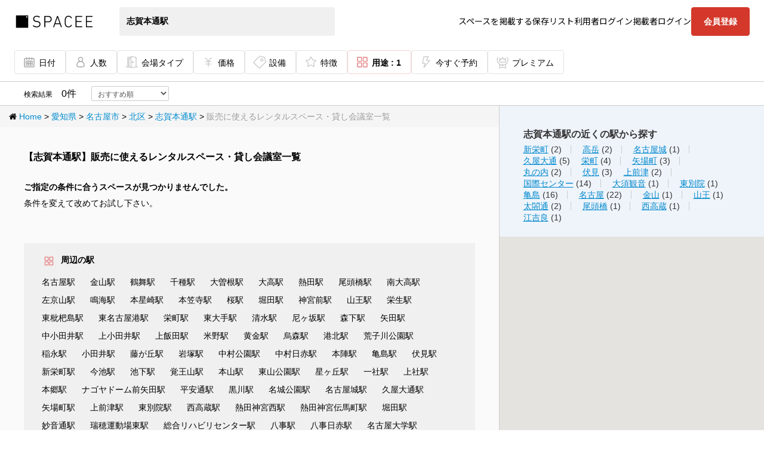

--- FILE ---
content_type: text/html; charset=utf-8
request_url: https://www.spacee.jp/stations/9951404/usages/15/listings
body_size: 61838
content:
<!DOCTYPE html>
<html>
<head>
<script nonce='' src='https://rapid-cdn.yottaa.com/rapid/lib/yCAyoozT4QCr7w.js'></script>
<script>
//<![CDATA[
const head = document.head;
const yottaaScript = document.querySelector('script[src="https://rapid-cdn.yottaa.com/rapid/lib/yCAyoozT4QCr7w.js"]');
const observer = new MutationObserver(records => {
  if (head.firstElementChild !== yottaaScript) {
    head.insertBefore(yottaaScript, head.firstChild);
  }
});
observer.observe(head, {
  childList: true,
});


//]]>
</script>
<link rel="stylesheet" href="https://cdn.spacee.jp/assets/pc_app-2824b6ba6604d45b1873ffcec18c8c3a58fcc4b0aff77ad849d4530ffba7aa10.css" media="all" data-turbolinks-track="true" />
<link rel="stylesheet" href="https://cdn.spacee.jp/assets/add-pc_app-fca26318265e81f8c64a6b3444ef4a607dd62399e3b0c679a9b91c2b96f98e4a.css" media="all" data-turbolinks-track="true" />
<link rel="stylesheet" href="https://netdna.bootstrapcdn.com/font-awesome/3.2.1/css/font-awesome.css" media="all" data-turbolinks-track="true" />
<link rel="stylesheet" href="https://cdn.spacee.jp/packs/stylesheets/main-04b93ca54b918b11cd80.css" />
<link rel="stylesheet" href="https://cdn.spacee.jp/packs/stylesheets/app-3cd1969b075882f616fe.css" />
<script nonce='' type='text/javascript'>
var dataLayer = [];
dataLayer.push({'userid': ""});

(function(w,d,s,l,i){w[l]=w[l]||[];w[l].push({'gtm.start': new Date().getTime(),event:'gtm.js'});var f=d.getElementsByTagName(s)[0], j=d.createElement(s),dl=l!='dataLayer'?'&l='+l:'';j.async=true;j.src= 'https://www.googletagmanager.com/gtm.js?id='+i+dl;f.parentNode.insertBefore(j,f); })(window,document,'script','dataLayer','GTM-KHR2GXR');
</script>

<meta content='/favicons/site-tile-70x70.png' name='msapplication-square70x70logo'>
<meta content='/favicons/site-tile-150x150.png' name='msapplication-square150x150logo'>
<meta content='/favicons/site-tile-310x150.png' name='msapplication-wide310x150logo'>
<meta content='/favicons/site-tile-310x310.png' name='msapplication-square310x310logo'>
<meta content='#0078d7' name='msapplication-TileColor'>
<link href='/favicons/favicon.ico' rel='shortcut icon' type='image/vnd.microsoft.icon'>
<link href='/favicons/favicon.ico' rel='icon' type='image/vnd.microsoft.icon'>
<link href='/favicons/apple-touch-icon-57x57.png' rel='apple-touch-icon' sizes='57x57'>
<link href='/favicons/apple-touch-icon-60x60.png' rel='apple-touch-icon' sizes='60x60'>
<link href='/favicons/apple-touch-icon-72x72.png' rel='apple-touch-icon' sizes='72x72'>
<link href='/favicons/apple-touch-icon-76x76.png' rel='apple-touch-icon' sizes='76x76'>
<link href='/favicons/apple-touch-icon-114x114.png' rel='apple-touch-icon' sizes='114x114'>
<link href='/favicons/apple-touch-icon-120x120.png' rel='apple-touch-icon' sizes='120x120'>
<link href='/favicons/apple-touch-icon-144x144.png' rel='apple-touch-icon' sizes='144x144'>
<link href='/favicons/apple-touch-icon-152x152.png' rel='apple-touch-icon' sizes='152x152'>
<link href='/favicons/apple-touch-icon-180x180.png' rel='apple-touch-icon' sizes='180x180'>
<link href='/favicons/android-chrome-36x36.png' rel='icon' sizes='36x36' type='image/png'>
<link href='/favicons/android-chrome-48x48.png' rel='icon' sizes='48x48' type='image/png'>
<link href='/favicons/android-chrome-72x72.png' rel='icon' sizes='72x72' type='image/png'>
<link href='/favicons/android-chrome-96x96.png' rel='icon' sizes='96x96' type='image/png'>
<link href='/favicons/android-chrome-128x128.png' rel='icon' sizes='128x128' type='image/png'>
<link href='/favicons/android-chrome-144x144.png' rel='icon' sizes='144x144' type='image/png'>
<link href='/favicons/android-chrome-152x152.png' rel='icon' sizes='152x152' type='image/png'>
<link href='/favicons/android-chrome-192x192.png' rel='icon' sizes='192x192' type='image/png'>
<link href='/favicons/android-chrome-256x256.png' rel='icon' sizes='256x256' type='image/png'>
<link href='/favicons/android-chrome-384x384.png' rel='icon' sizes='384x384' type='image/png'>
<link href='/favicons/android-chrome-512x512.png' rel='icon' sizes='512x512' type='image/png'>
<link href='/favicons/icon-36x36.png' rel='icon' sizes='36x36' type='image/png'>
<link href='/favicons/icon-48x48.png' rel='icon' sizes='48x48' type='image/png'>
<link href='/favicons/icon-72x72.png' rel='icon' sizes='72x72' type='image/png'>
<link href='/favicons/icon-96x96.png' rel='icon' sizes='96x96' type='image/png'>
<link href='/favicons/icon-128x128.png' rel='icon' sizes='128x128' type='image/png'>
<link href='/favicons/icon-144x144.png' rel='icon' sizes='144x144' type='image/png'>
<link href='/favicons/icon-152x152.png' rel='icon' sizes='152x152' type='image/png'>
<link href='/favicons/icon-160x160.png' rel='icon' sizes='160x160' type='image/png'>
<link href='/favicons/icon-192x192.png' rel='icon' sizes='192x192' type='image/png'>
<link href='/favicons/icon-196x196.png' rel='icon' sizes='196x196' type='image/png'>
<link href='/favicons/icon-256x256.png' rel='icon' sizes='256x256' type='image/png'>
<link href='/favicons/icon-384x384.png' rel='icon' sizes='384x384' type='image/png'>
<link href='/favicons/icon-512x512.png' rel='icon' sizes='512x512' type='image/png'>
<link href='/favicons/icon-16x16.png' rel='icon' sizes='16x16' type='image/png'>
<link href='/favicons/icon-24x24.png' rel='icon' sizes='24x24' type='image/png'>
<link href='/favicons/icon-32x32.png' rel='icon' sizes='32x32' type='image/png'>
<link href='/favicons/manifest.json' rel='manifest'>
<link href='/favicons/favicon-194x194.png' rel='icon' sizes='194x194' type='image/png'>
<meta content='/favicons/mstile-144x144.png' name='msapplication-TileImage'>
<meta content='#ffffff' name='theme-color'>
<link href='/apple-touch-icon.png' rel='apple-touch-icon-precomposed'>

<meta name="csrf-param" content="authenticity_token" />
<meta name="csrf-token" content="gp0k-jS-fVMHxJejSdyI96p46R_B-gqL2l0iPeehsybyztwl5p9Gmd1GRbXioX_LsNFq4E46QvXAsVNwh3pH3w" />
<meta content='width=device-width,initial-scale=1.0,viewport-fit=cover' name='viewport'>
<title>【志賀本通駅】販売に使えるレンタルスペース・貸し会議室一覧 | スペイシー</title>
<meta name="description" content="販売に使える志賀本通駅のレンタルスペース・貸し会議室一覧。人数・利用用途・設備など、ご希望の条件で検索予約可能！">
<meta name="keywords" content=",愛知県,志賀本通駅,販売">
<link rel="canonical" href="https://www.spacee.jp/stations/9951404/usages/15/listings">
<meta property="og:title" content="スペイシー">
<meta property="og:type" content="website">
<meta property="og:image" content="https://cdn.spacee.jp/assets/spacee_og-8ac1a0fd37e286bd0bd367958257d2b9193fb85cc5379789f5b79a68ea40aabc.png">
<meta property="og:url" content="https://www.spacee.jp/stations/9951404/usages/15/listings">
<meta property="og:description" content="格安会議室・レンタルスペースを探すならSpacee[スペイシー]">
<meta property="og:site_name" content="スペイシー">
<meta property="fb:app_id" content="1082753112213084">
<meta name="twitter:card" content="summary">


<script nonce=''>


</script>

</head>
<body class='stations/usages/listings index' data-action='index' data-controller='stations/usages/listings'>
<script src="https://cdn.spacee.jp/assets/application-921e0524aea83c4104ba434b3f10ea92ce8d26ee57c5c358c8c418c33785d79f.js"></script>
<script src="https://cdn.spacee.jp/assets/pc-c03fe49e41973b5e2a24d65506d02c2ef3309705dbac51a9a68a435913d97f34.js"></script>
<script src="https://cdn.spacee.jp/assets/pc_app_built-887a6ef2e615c7ade58d8ddf9a74e19ff40fc270a61eadeacee3f8c0decd328d.js" data-turbolinks-track="true"></script>

<noscript>
<iframe height='0' src='https://www.googletagmanager.com/ns.html?id=GTM-KHR2GXR' style='display:none;visibility:hidden' width='0'></iframe>
</noscript>

<div class='wrap'>
<header class='header' id='header'>
<form id="searchForm" action="/search" accept-charset="UTF-8" method="get"><div id='searchBoxBody'>
<div class='header-container is-search'>
<div class='header-logo'>
<a href="/"><img alt="スペイシー" width="135.11" height="32" class="default-logo" src="https://cdn.spacee.jp/assets/logos/logo-95ce05a61928f2e052501aab1e96597439d403e491634de2bb0ff2c6eccda315.svg" /></a>
</div>
<div class='search-keyword'>
<input type="hidden" name="current_lat" id="current_lat" class="latlng" autocomplete="off" />
<input type="hidden" name="current_lng" id="current_lng" class="latlng" autocomplete="off" />
<div class='search-keyword-inner'>
<div class='u-input-text-wrapper'>
<input type="text" name="neighborhood_name" id="neighborhood_name" value="志賀本通駅" class="search-keyword-input u-input-text for-place" autocomplete="off" />
<div class='u-input-text-placeholder'>
<i class='utility-icon pin-gray'>エリアを入力</i>
<span class='landing-search-form-field-placeholder-text'>エリアを検索</span>
</div>
</div>
<input type="hidden" name="location_id" id="location_id" value="9951404" class="location-id" autocomplete="off" />
<input type="hidden" name="order" id="order" autocomplete="off" />
</div>
</div>

<nav class='header-navigation'>
<ul class='header-navigation-list'>
<li class='header-navigation-item'><a target="_blank" rel="noopener noreferrer" href="/provider_entry">スペースを掲載する</a></li>
<li class='header-navigation-item'><a href="/user/favorites">保存リスト</a></li>
<li class='header-navigation-item'><a href="/users/sign_in">利用者ログイン</a></li>
<li class='header-navigation-item'><a href="/provider_users/sign_in">掲載者ログイン</a></li>
<li class='header-navigation-button'><a class="btn-positive" href="/users/sign_up">会員登録</a></li>
</ul>
<div class='header-navigation-inner'>
<p class='header-navigation-title'>メインメニュー</p>
<ul class='header-navigation-list'>
<li><a class="u-button" href="/">スペース検索</a></li>
<li><a class="u-button" href="/premium">プレミアム</a></li>
<li><a class="u-button u-button-external" href="/lp/concierge">コンシェルジュ</a></li>
<li><a class="u-button u-button-external" href="https://www.office-connect.jp/">シェアオフィス</a></li>
<li><a class="u-button" href="/users/sign_in">利用者ログイン</a></li>
<li><a class="u-button" href="/provider_users/sign_in">掲載者ログイン</a></li>
<li><a class="u-button" href="/user/favorites">保存リスト</a></li>
</ul>
<p class='header-navigation-title'>その他</p>
<ul class='header-navigation-list'>
<li><a class="u-button" href="/users/sign_up">利用者登録</a></li>
<li><a class="u-button" href="/provider_entry">スペースを掲載</a></li>
<li><a target="_blank" class="u-button" href="https://help.spacee.jp/">よくある質問</a></li>
</ul>
</div>
</nav>
<div class='header-container-overlay'></div>
<button aria-label='ナビゲーションの開閉' class='u-button-opener' id='headerOpener'>
<span></span>
<span></span>
<span></span>
</button>

</div>
<div class='search-filters'>
<div class='search-filters-container'>
<div class='search-filters-inner'>
<div class='search-filters-item only-sp'>
<button name="button" type="button" class="search-filters-item-button u-button-filter for-details" id="buttonToggleDetails" data-default=""></button>
</div>
<div class='search-filters-item'>
<input type="hidden" name="date" id="date" class="u-input-hidden" readonly="readonly" autocomplete="off" />
<input type="hidden" name="time" id="time" class="u-input-hidden" readonly="readonly" autocomplete="off" />
<input type="hidden" name="hours" id="hours" class="u-input-hidden" readonly="readonly" autocomplete="off" />
<input type="hidden" name="price_min" id="price_min" class="u-input-hidden" readonly="readonly" autocomplete="off" />
<input type="hidden" name="price_max" id="price_max" class="u-input-hidden" readonly="readonly" autocomplete="off" />
<input type="checkbox" name="listing_keyword[]" id="listing_keyword_24" value="24" class="u-input-hidden" readonly="readonly" />
<input type="checkbox" name="listing_keyword[]" id="listing_keyword_1" value="1" class="u-input-hidden" readonly="readonly" />
<input type="checkbox" name="listing_keyword[]" id="listing_keyword_2" value="2" class="u-input-hidden" readonly="readonly" />
<input type="checkbox" name="listing_keyword[]" id="listing_keyword_19" value="19" class="u-input-hidden" readonly="readonly" />
<input type="checkbox" name="listing_keyword[]" id="listing_keyword_34" value="34" class="u-input-hidden" readonly="readonly" />
<input type="checkbox" name="listing_keyword[]" id="listing_keyword_7" value="7" class="u-input-hidden" readonly="readonly" />
<input type="checkbox" name="listing_keyword[]" id="listing_keyword_4" value="4" class="u-input-hidden" readonly="readonly" />
<input type="checkbox" name="listing_keyword[]" id="listing_keyword_5" value="5" class="u-input-hidden" readonly="readonly" />
<input type="checkbox" name="listing_keyword[]" id="listing_keyword_6" value="6" class="u-input-hidden" readonly="readonly" />
<input type="checkbox" name="listing_keyword[]" id="listing_keyword_3" value="3" class="u-input-hidden" readonly="readonly" />
<input type="checkbox" name="listing_keyword[]" id="listing_keyword_8" value="8" class="u-input-hidden" readonly="readonly" />
<input type="checkbox" name="listing_keyword[]" id="listing_keyword_9" value="9" class="u-input-hidden" readonly="readonly" />
<input type="checkbox" name="listing_keyword[]" id="listing_keyword_11" value="11" class="u-input-hidden" readonly="readonly" />
<input type="checkbox" name="listing_keyword[]" id="listing_keyword_12" value="12" class="u-input-hidden" readonly="readonly" />
<input type="checkbox" name="listing_keyword[]" id="listing_keyword_13" value="13" class="u-input-hidden" readonly="readonly" />
<input type="checkbox" name="listing_keyword[]" id="listing_keyword_16" value="16" class="u-input-hidden" readonly="readonly" />
<input type="checkbox" name="listing_keyword[]" id="listing_keyword_17" value="17" class="u-input-hidden" readonly="readonly" />
<input type="checkbox" name="listing_keyword[]" id="listing_keyword_18" value="18" class="u-input-hidden" readonly="readonly" />
<input type="checkbox" name="listing_keyword[]" id="listing_keyword_10" value="10" class="u-input-hidden" readonly="readonly" />
<input type="checkbox" name="listing_keyword[]" id="listing_keyword_21" value="21" class="u-input-hidden" readonly="readonly" />
<input type="checkbox" name="listing_keyword[]" id="listing_keyword_22" value="22" class="u-input-hidden" readonly="readonly" />
<input type="checkbox" name="listing_keyword[]" id="listing_keyword_25" value="25" class="u-input-hidden" readonly="readonly" />
<input type="checkbox" name="listing_keyword[]" id="listing_keyword_26" value="26" class="u-input-hidden" readonly="readonly" />
<input type="checkbox" name="listing_keyword[]" id="listing_keyword_27" value="27" class="u-input-hidden" readonly="readonly" />
<input type="checkbox" name="listing_keyword[]" id="listing_keyword_28" value="28" class="u-input-hidden" readonly="readonly" />
<input type="checkbox" name="listing_keyword[]" id="listing_keyword_29" value="29" class="u-input-hidden" readonly="readonly" />
<input type="checkbox" name="listing_keyword[]" id="listing_keyword_30" value="30" class="u-input-hidden" readonly="readonly" />
<input type="checkbox" name="listing_keyword[]" id="listing_keyword_31" value="31" class="u-input-hidden" readonly="readonly" />
<input type="checkbox" name="listing_keyword[]" id="listing_keyword_32" value="32" class="u-input-hidden" readonly="readonly" />
<input type="checkbox" name="listing_keyword[]" id="listing_keyword_33" value="33" class="u-input-hidden" readonly="readonly" />
<input type="checkbox" name="equipment_id[]" id="equipment_id_1" value="1" class="u-input-hidden" readonly="readonly" />
<input type="checkbox" name="equipment_id[]" id="equipment_id_7" value="7" class="u-input-hidden" readonly="readonly" />
<input type="checkbox" name="equipment_id[]" id="equipment_id_9" value="9" class="u-input-hidden" readonly="readonly" />
<input type="checkbox" name="equipment_id[]" id="equipment_id_11" value="11" class="u-input-hidden" readonly="readonly" />
<input type="checkbox" name="equipment_id[]" id="equipment_id_12" value="12" class="u-input-hidden" readonly="readonly" />
<input type="checkbox" name="equipment_id[]" id="equipment_id_13" value="13" class="u-input-hidden" readonly="readonly" />
<input type="checkbox" name="equipment_id[]" id="equipment_id_3" value="3" class="u-input-hidden" readonly="readonly" />
<input type="checkbox" name="equipment_id[]" id="equipment_id_4" value="4" class="u-input-hidden" readonly="readonly" />
<input type="checkbox" name="equipment_id[]" id="equipment_id_5" value="5" class="u-input-hidden" readonly="readonly" />
<input type="checkbox" name="equipment_id[]" id="equipment_id_6" value="6" class="u-input-hidden" readonly="readonly" />
<input type="checkbox" name="equipment_id[]" id="equipment_id_100" value="100" class="u-input-hidden" readonly="readonly" />
<input type="checkbox" name="equipment_id[]" id="equipment_id_101" value="101" class="u-input-hidden" readonly="readonly" />
<input type="checkbox" name="equipment_id[]" id="equipment_id_2" value="2" class="u-input-hidden" readonly="readonly" />
<input type="checkbox" name="equipment_id[]" id="equipment_id_105" value="105" class="u-input-hidden" readonly="readonly" />
<input type="checkbox" name="equipment_id[]" id="equipment_id_106" value="106" class="u-input-hidden" readonly="readonly" />
<input type="checkbox" name="equipment_id[]" id="equipment_id_14" value="14" class="u-input-hidden" readonly="readonly" />
<input type="checkbox" name="equipment_id[]" id="equipment_id_242" value="242" class="u-input-hidden" readonly="readonly" />
<input type="checkbox" name="equipment_id[]" id="equipment_id_104" value="104" class="u-input-hidden" readonly="readonly" />
<input type="checkbox" name="equipment_id[]" id="equipment_id_222" value="222" class="u-input-hidden" readonly="readonly" />
<input type="checkbox" name="equipment_id[]" id="equipment_id_229" value="229" class="u-input-hidden" readonly="readonly" />
<input type="checkbox" name="equipment_id[]" id="equipment_id_231" value="231" class="u-input-hidden" readonly="readonly" />
<input type="checkbox" name="equipment_id[]" id="equipment_id_244" value="244" class="u-input-hidden" readonly="readonly" />
<input type="checkbox" name="equipment_id[]" id="equipment_id_245" value="245" class="u-input-hidden" readonly="readonly" />
<input type="checkbox" name="equipment_id[]" id="equipment_id_251" value="251" class="u-input-hidden" readonly="readonly" />
<input type="checkbox" name="equipment_id[]" id="equipment_id_258" value="258" class="u-input-hidden" readonly="readonly" />
<input type="checkbox" name="equipment_id[]" id="equipment_id_278" value="278" class="u-input-hidden" readonly="readonly" />
<input type="checkbox" name="equipment_id[]" id="equipment_id_235" value="235" class="u-input-hidden" readonly="readonly" />
<input type="checkbox" name="equipment_id[]" id="equipment_id_103" value="103" class="u-input-hidden" readonly="readonly" />
<input type="checkbox" name="equipment_id[]" id="equipment_id_15" value="15" class="u-input-hidden" readonly="readonly" />
<input type="checkbox" name="equipment_id[]" id="equipment_id_16" value="16" class="u-input-hidden" readonly="readonly" />
<input type="checkbox" name="equipment_id[]" id="equipment_id_120" value="120" class="u-input-hidden" readonly="readonly" />
<input type="checkbox" name="equipment_id[]" id="equipment_id_122" value="122" class="u-input-hidden" readonly="readonly" />
<input type="checkbox" name="equipment_id[]" id="equipment_id_210" value="210" class="u-input-hidden" readonly="readonly" />
<input type="checkbox" name="equipment_id[]" id="equipment_id_212" value="212" class="u-input-hidden" readonly="readonly" />
<input type="checkbox" name="equipment_id[]" id="equipment_id_211" value="211" class="u-input-hidden" readonly="readonly" />
<input type="checkbox" name="equipment_id[]" id="equipment_id_232" value="232" class="u-input-hidden" readonly="readonly" />
<input type="checkbox" name="equipment_id[]" id="equipment_id_236" value="236" class="u-input-hidden" readonly="readonly" />
<input type="checkbox" name="equipment_id[]" id="equipment_id_259" value="259" class="u-input-hidden" readonly="readonly" />
<input type="checkbox" name="equipment_id[]" id="equipment_id_228" value="228" class="u-input-hidden" readonly="readonly" />
<input type="checkbox" name="equipment_id[]" id="equipment_id_282" value="282" class="u-input-hidden" readonly="readonly" />
<input type="checkbox" name="equipment_id[]" id="equipment_id_223" value="223" class="u-input-hidden" readonly="readonly" />
<input type="checkbox" name="equipment_id[]" id="equipment_id_253" value="253" class="u-input-hidden" readonly="readonly" />
<input type="checkbox" name="equipment_id[]" id="equipment_id_257" value="257" class="u-input-hidden" readonly="readonly" />
<input type="checkbox" name="equipment_id[]" id="equipment_id_234" value="234" class="u-input-hidden" readonly="readonly" />
<input type="checkbox" name="equipment_id[]" id="equipment_id_246" value="246" class="u-input-hidden" readonly="readonly" />
<input type="checkbox" name="equipment_id[]" id="equipment_id_224" value="224" class="u-input-hidden" readonly="readonly" />
<input type="checkbox" name="equipment_id[]" id="equipment_id_225" value="225" class="u-input-hidden" readonly="readonly" />
<input type="checkbox" name="equipment_id[]" id="equipment_id_230" value="230" class="u-input-hidden" readonly="readonly" />
<input type="checkbox" name="equipment_id[]" id="equipment_id_247" value="247" class="u-input-hidden" readonly="readonly" />
<input type="checkbox" name="equipment_id[]" id="equipment_id_241" value="241" class="u-input-hidden" readonly="readonly" />
<input type="checkbox" name="equipment_id[]" id="equipment_id_288" value="288" class="u-input-hidden" readonly="readonly" />
<input type="checkbox" name="equipment_id[]" id="equipment_id_303" value="303" class="u-input-hidden" readonly="readonly" />
<input type="checkbox" name="equipment_id[]" id="equipment_id_272" value="272" class="u-input-hidden" readonly="readonly" />
<input type="checkbox" name="equipment_id[]" id="equipment_id_302" value="302" class="u-input-hidden" readonly="readonly" />
<input type="checkbox" name="equipment_id[]" id="equipment_id_233" value="233" class="u-input-hidden" readonly="readonly" />
<input type="checkbox" name="equipment_id[]" id="equipment_id_217" value="217" class="u-input-hidden" readonly="readonly" />
<input type="checkbox" name="equipment_id[]" id="equipment_id_260" value="260" class="u-input-hidden" readonly="readonly" />
<input type="checkbox" name="equipment_id[]" id="equipment_id_270" value="270" class="u-input-hidden" readonly="readonly" />
<input type="checkbox" name="equipment_id[]" id="equipment_id_227" value="227" class="u-input-hidden" readonly="readonly" />
<input type="checkbox" name="equipment_id[]" id="equipment_id_237" value="237" class="u-input-hidden" readonly="readonly" />
<input type="checkbox" name="equipment_id[]" id="equipment_id_267" value="267" class="u-input-hidden" readonly="readonly" />
<input type="checkbox" name="equipment_id[]" id="equipment_id_273" value="273" class="u-input-hidden" readonly="readonly" />
<input type="checkbox" name="equipment_id[]" id="equipment_id_324" value="324" class="u-input-hidden" readonly="readonly" />
<input type="checkbox" name="equipment_id[]" id="equipment_id_226" value="226" class="u-input-hidden" readonly="readonly" />
<input type="checkbox" name="equipment_id[]" id="equipment_id_255" value="255" class="u-input-hidden" readonly="readonly" />
<input type="checkbox" name="equipment_id[]" id="equipment_id_220" value="220" class="u-input-hidden" readonly="readonly" />
<input type="checkbox" name="equipment_id[]" id="equipment_id_252" value="252" class="u-input-hidden" readonly="readonly" />
<input type="checkbox" name="equipment_id[]" id="equipment_id_280" value="280" class="u-input-hidden" readonly="readonly" />
<input type="checkbox" name="equipment_id[]" id="equipment_id_215" value="215" class="u-input-hidden" readonly="readonly" />
<input type="checkbox" name="equipment_id[]" id="equipment_id_283" value="283" class="u-input-hidden" readonly="readonly" />
<input type="checkbox" name="equipment_id[]" id="equipment_id_221" value="221" class="u-input-hidden" readonly="readonly" />
<input type="checkbox" name="equipment_id[]" id="equipment_id_218" value="218" class="u-input-hidden" readonly="readonly" />
<input type="checkbox" name="equipment_id[]" id="equipment_id_304" value="304" class="u-input-hidden" readonly="readonly" />
<input type="checkbox" name="equipment_id[]" id="equipment_id_305" value="305" class="u-input-hidden" readonly="readonly" />
<input type="checkbox" name="equipment_id[]" id="equipment_id_256" value="256" class="u-input-hidden" readonly="readonly" />
<input type="checkbox" name="equipment_id[]" id="equipment_id_240" value="240" class="u-input-hidden" readonly="readonly" />
<input type="checkbox" name="equipment_id[]" id="equipment_id_249" value="249" class="u-input-hidden" readonly="readonly" />
<input type="checkbox" name="equipment_id[]" id="equipment_id_238" value="238" class="u-input-hidden" readonly="readonly" />
<input type="checkbox" name="equipment_id[]" id="equipment_id_250" value="250" class="u-input-hidden" readonly="readonly" />
<input type="checkbox" name="equipment_id[]" id="equipment_id_277" value="277" class="u-input-hidden" readonly="readonly" />
<input type="checkbox" name="equipment_id[]" id="equipment_id_285" value="285" class="u-input-hidden" readonly="readonly" />
<input type="checkbox" name="equipment_id[]" id="equipment_id_269" value="269" class="u-input-hidden" readonly="readonly" />
<input type="checkbox" name="equipment_id[]" id="equipment_id_276" value="276" class="u-input-hidden" readonly="readonly" />
<input type="checkbox" name="equipment_id[]" id="equipment_id_254" value="254" class="u-input-hidden" readonly="readonly" />
<input type="checkbox" name="equipment_id[]" id="equipment_id_279" value="279" class="u-input-hidden" readonly="readonly" />
<input type="checkbox" name="equipment_id[]" id="equipment_id_284" value="284" class="u-input-hidden" readonly="readonly" />
<input type="checkbox" name="equipment_id[]" id="equipment_id_275" value="275" class="u-input-hidden" readonly="readonly" />
<input type="checkbox" name="equipment_id[]" id="equipment_id_308" value="308" class="u-input-hidden" readonly="readonly" />
<input type="checkbox" name="equipment_id[]" id="equipment_id_313" value="313" class="u-input-hidden" readonly="readonly" />
<input type="checkbox" name="equipment_id[]" id="equipment_id_318" value="318" class="u-input-hidden" readonly="readonly" />
<input type="checkbox" name="equipment_id[]" id="equipment_id_268" value="268" class="u-input-hidden" readonly="readonly" />
<input type="checkbox" name="equipment_id[]" id="equipment_id_294" value="294" class="u-input-hidden" readonly="readonly" />
<input type="checkbox" name="equipment_id[]" id="equipment_id_296" value="296" class="u-input-hidden" readonly="readonly" />
<input type="checkbox" name="equipment_id[]" id="equipment_id_299" value="299" class="u-input-hidden" readonly="readonly" />
<input type="checkbox" name="equipment_id[]" id="equipment_id_300" value="300" class="u-input-hidden" readonly="readonly" />
<input type="checkbox" name="equipment_id[]" id="equipment_id_243" value="243" class="u-input-hidden" readonly="readonly" />
<input type="checkbox" name="equipment_id[]" id="equipment_id_310" value="310" class="u-input-hidden" readonly="readonly" />
<input type="checkbox" name="equipment_id[]" id="equipment_id_307" value="307" class="u-input-hidden" readonly="readonly" />
<input type="checkbox" name="equipment_id[]" id="equipment_id_213" value="213" class="u-input-hidden" readonly="readonly" />
<input type="checkbox" name="equipment_id[]" id="equipment_id_293" value="293" class="u-input-hidden" readonly="readonly" />
<input type="checkbox" name="equipment_id[]" id="equipment_id_274" value="274" class="u-input-hidden" readonly="readonly" />
<input type="checkbox" name="equipment_id[]" id="equipment_id_286" value="286" class="u-input-hidden" readonly="readonly" />
<input type="checkbox" name="equipment_id[]" id="equipment_id_202" value="202" class="u-input-hidden" readonly="readonly" />
<input type="checkbox" name="equipment_id[]" id="equipment_id_292" value="292" class="u-input-hidden" readonly="readonly" />
<input type="checkbox" name="equipment_id[]" id="equipment_id_295" value="295" class="u-input-hidden" readonly="readonly" />
<input type="checkbox" name="equipment_id[]" id="equipment_id_326" value="326" class="u-input-hidden" readonly="readonly" />
<input type="checkbox" name="feature_id[]" id="feature_id_1" value="1" class="u-input-hidden" readonly="readonly" />
<input type="checkbox" name="feature_id[]" id="feature_id_2" value="2" class="u-input-hidden" readonly="readonly" />
<input type="checkbox" name="feature_id[]" id="feature_id_3" value="3" class="u-input-hidden" readonly="readonly" />
<input type="checkbox" name="feature_id[]" id="feature_id_4" value="4" class="u-input-hidden" readonly="readonly" />
<input type="checkbox" name="feature_id[]" id="feature_id_5" value="5" class="u-input-hidden" readonly="readonly" />
<input type="checkbox" name="feature_id[]" id="feature_id_6" value="6" class="u-input-hidden" readonly="readonly" />
<input type="checkbox" name="feature_id[]" id="feature_id_7" value="7" class="u-input-hidden" readonly="readonly" />
<input type="checkbox" name="feature_id[]" id="feature_id_8" value="8" class="u-input-hidden" readonly="readonly" />
<input type="checkbox" name="feature_id[]" id="feature_id_9" value="9" class="u-input-hidden" readonly="readonly" />
<input type="checkbox" name="feature_id[]" id="feature_id_20" value="20" class="u-input-hidden" readonly="readonly" />
<input type="checkbox" name="feature_id[]" id="feature_id_21" value="21" class="u-input-hidden" readonly="readonly" />
<input type="checkbox" name="feature_id[]" id="feature_id_22" value="22" class="u-input-hidden" readonly="readonly" />
<input type="checkbox" name="feature_id[]" id="feature_id_23" value="23" class="u-input-hidden" readonly="readonly" />
<input type="checkbox" name="feature_id[]" id="feature_id_24" value="24" class="u-input-hidden" readonly="readonly" />
<input type="checkbox" name="feature_id[]" id="feature_id_25" value="25" class="u-input-hidden" readonly="readonly" />
<input type="checkbox" name="feature_id[]" id="feature_id_26" value="26" class="u-input-hidden" readonly="readonly" />
<input type="checkbox" name="feature_id[]" id="feature_id_27" value="27" class="u-input-hidden" readonly="readonly" />
<input type="checkbox" name="feature_id[]" id="feature_id_28" value="28" class="u-input-hidden" readonly="readonly" />
<input type="checkbox" name="feature_id[]" id="feature_id_29" value="29" class="u-input-hidden" readonly="readonly" />
<input type="checkbox" name="feature_id[]" id="feature_id_30" value="30" class="u-input-hidden" readonly="readonly" />
<input type="checkbox" name="feature_id[]" id="feature_id_31" value="31" class="u-input-hidden" readonly="readonly" />
<input type="checkbox" name="feature_id[]" id="feature_id_32" value="32" class="u-input-hidden" readonly="readonly" />
<input type="checkbox" name="feature_id[]" id="feature_id_33" value="33" class="u-input-hidden" readonly="readonly" />
<input type="checkbox" name="feature_id[]" id="feature_id_34" value="34" class="u-input-hidden" readonly="readonly" />
<input type="checkbox" name="feature_id[]" id="feature_id_35" value="35" class="u-input-hidden" readonly="readonly" />
<input type="checkbox" name="feature_id[]" id="feature_id_36" value="36" class="u-input-hidden" readonly="readonly" />
<input type="checkbox" name="feature_id[]" id="feature_id_37" value="37" class="u-input-hidden" readonly="readonly" />
<input type="checkbox" name="feature_id[]" id="feature_id_38" value="38" class="u-input-hidden" readonly="readonly" />
<input type="checkbox" name="feature_id[]" id="feature_id_39" value="39" class="u-input-hidden" readonly="readonly" />
<input type="checkbox" name="feature_id[]" id="feature_id_40" value="40" class="u-input-hidden" readonly="readonly" />
<input type="checkbox" name="feature_id[]" id="feature_id_41" value="41" class="u-input-hidden" readonly="readonly" />
<input type="checkbox" name="feature_id[]" id="feature_id_42" value="42" class="u-input-hidden" readonly="readonly" />
<input type="checkbox" name="feature_id[]" id="feature_id_43" value="43" class="u-input-hidden" readonly="readonly" />
<input type="checkbox" name="feature_id[]" id="feature_id_44" value="44" class="u-input-hidden" readonly="readonly" />
<input type="checkbox" name="feature_id[]" id="feature_id_45" value="45" class="u-input-hidden" readonly="readonly" />
<input type="checkbox" name="feature_id[]" id="feature_id_46" value="46" class="u-input-hidden" readonly="readonly" />
<input type="checkbox" name="feature_id[]" id="feature_id_47" value="47" class="u-input-hidden" readonly="readonly" />
<input type="checkbox" name="feature_id[]" id="feature_id_48" value="48" class="u-input-hidden" readonly="readonly" />
<input type="checkbox" name="feature_id[]" id="feature_id_49" value="49" class="u-input-hidden" readonly="readonly" />
<input type="checkbox" name="feature_id[]" id="feature_id_50" value="50" class="u-input-hidden" readonly="readonly" />
<input type="checkbox" name="feature_id[]" id="feature_id_51" value="51" class="u-input-hidden" readonly="readonly" />
<input type="checkbox" name="feature_id[]" id="feature_id_52" value="52" class="u-input-hidden" readonly="readonly" />
<input type="checkbox" name="feature_id[]" id="feature_id_53" value="53" class="u-input-hidden" readonly="readonly" />
<input type="checkbox" name="feature_id[]" id="feature_id_54" value="54" class="u-input-hidden" readonly="readonly" />
<input type="checkbox" name="feature_id[]" id="feature_id_55" value="55" class="u-input-hidden" readonly="readonly" />
<input type="checkbox" name="feature_id[]" id="feature_id_56" value="56" class="u-input-hidden" readonly="readonly" />
<input type="checkbox" name="feature_id[]" id="feature_id_57" value="57" class="u-input-hidden" readonly="readonly" />
<input type="checkbox" name="feature_id[]" id="feature_id_58" value="58" class="u-input-hidden" readonly="readonly" />
<input type="checkbox" name="feature_id[]" id="feature_id_59" value="59" class="u-input-hidden" readonly="readonly" />
<input type="checkbox" name="feature_id[]" id="feature_id_60" value="60" class="u-input-hidden" readonly="readonly" />
<input type="checkbox" name="feature_id[]" id="feature_id_61" value="61" class="u-input-hidden" readonly="readonly" />
<input type="checkbox" name="feature_id[]" id="feature_id_62" value="62" class="u-input-hidden" readonly="readonly" />
<input type="checkbox" name="feature_id[]" id="feature_id_63" value="63" class="u-input-hidden" readonly="readonly" />
<input type="checkbox" name="feature_id[]" id="feature_id_64" value="64" class="u-input-hidden" readonly="readonly" />
<input type="checkbox" name="feature_id[]" id="feature_id_65" value="65" class="u-input-hidden" readonly="readonly" />
<input type="checkbox" name="feature_id[]" id="feature_id_66" value="66" class="u-input-hidden" readonly="readonly" />
<input type="checkbox" name="feature_id[]" id="feature_id_67" value="67" class="u-input-hidden" readonly="readonly" />
<input type="checkbox" name="feature_id[]" id="feature_id_68" value="68" class="u-input-hidden" readonly="readonly" />
<input type="checkbox" name="feature_id[]" id="feature_id_69" value="69" class="u-input-hidden" readonly="readonly" />
<input type="checkbox" name="feature_id[]" id="feature_id_70" value="70" class="u-input-hidden" readonly="readonly" />
<input type="checkbox" name="feature_id[]" id="feature_id_71" value="71" class="u-input-hidden" readonly="readonly" />
<input type="checkbox" name="feature_id[]" id="feature_id_72" value="72" class="u-input-hidden" readonly="readonly" />
<input type="checkbox" name="feature_id[]" id="feature_id_73" value="73" class="u-input-hidden" readonly="readonly" />
<input type="checkbox" name="feature_id[]" id="feature_id_74" value="74" class="u-input-hidden" readonly="readonly" />
<input type="checkbox" name="feature_id[]" id="feature_id_75" value="75" class="u-input-hidden" readonly="readonly" />
<input type="checkbox" name="feature_id[]" id="feature_id_76" value="76" class="u-input-hidden" readonly="readonly" />
<input type="checkbox" name="feature_id[]" id="feature_id_77" value="77" class="u-input-hidden" readonly="readonly" />
<input type="checkbox" name="feature_id[]" id="feature_id_78" value="78" class="u-input-hidden" readonly="readonly" />
<input type="checkbox" name="feature_id[]" id="feature_id_79" value="79" class="u-input-hidden" readonly="readonly" />
<input type="checkbox" name="feature_id[]" id="feature_id_80" value="80" class="u-input-hidden" readonly="readonly" />
<input type="checkbox" name="feature_id[]" id="feature_id_81" value="81" class="u-input-hidden" readonly="readonly" />
<input type="checkbox" name="feature_id[]" id="feature_id_82" value="82" class="u-input-hidden" readonly="readonly" />
<input type="checkbox" name="feature_id[]" id="feature_id_83" value="83" class="u-input-hidden" readonly="readonly" />
<input type="checkbox" name="feature_id[]" id="feature_id_84" value="84" class="u-input-hidden" readonly="readonly" />
<input type="checkbox" name="feature_id[]" id="feature_id_85" value="85" class="u-input-hidden" readonly="readonly" />
<input type="checkbox" name="feature_id[]" id="feature_id_86" value="86" class="u-input-hidden" readonly="readonly" />
<input type="checkbox" name="feature_id[]" id="feature_id_87" value="87" class="u-input-hidden" readonly="readonly" />
<input type="checkbox" name="feature_id[]" id="feature_id_88" value="88" class="u-input-hidden" readonly="readonly" />
<input type="checkbox" name="feature_id[]" id="feature_id_89" value="89" class="u-input-hidden" readonly="readonly" />
<input type="checkbox" name="feature_id[]" id="feature_id_90" value="90" class="u-input-hidden" readonly="readonly" />
<input type="checkbox" name="feature_id[]" id="feature_id_91" value="91" class="u-input-hidden" readonly="readonly" />
<input type="checkbox" name="feature_id[]" id="feature_id_92" value="92" class="u-input-hidden" readonly="readonly" />
<input type="checkbox" name="feature_id[]" id="feature_id_93" value="93" class="u-input-hidden" readonly="readonly" />
<input type="checkbox" name="feature_id[]" id="feature_id_94" value="94" class="u-input-hidden" readonly="readonly" />
<input type="checkbox" name="feature_id[]" id="feature_id_95" value="95" class="u-input-hidden" readonly="readonly" />
<input type="checkbox" name="feature_id[]" id="feature_id_96" value="96" class="u-input-hidden" readonly="readonly" />
<input type="checkbox" name="feature_id[]" id="feature_id_97" value="97" class="u-input-hidden" readonly="readonly" />
<input type="checkbox" name="feature_id[]" id="feature_id_98" value="98" class="u-input-hidden" readonly="readonly" />
<input type="checkbox" name="feature_id[]" id="feature_id_99" value="99" class="u-input-hidden" readonly="readonly" />
<input type="checkbox" name="feature_id[]" id="feature_id_100" value="100" class="u-input-hidden" readonly="readonly" />
<input type="checkbox" name="feature_id[]" id="feature_id_101" value="101" class="u-input-hidden" readonly="readonly" />
<input type="checkbox" name="feature_id[]" id="feature_id_102" value="102" class="u-input-hidden" readonly="readonly" />
<input type="checkbox" name="feature_id[]" id="feature_id_103" value="103" class="u-input-hidden" readonly="readonly" />
<input type="checkbox" name="feature_id[]" id="feature_id_104" value="104" class="u-input-hidden" readonly="readonly" />
<input type="checkbox" name="feature_id[]" id="feature_id_105" value="105" class="u-input-hidden" readonly="readonly" />
<input type="checkbox" name="feature_id[]" id="feature_id_106" value="106" class="u-input-hidden" readonly="readonly" />
<input type="checkbox" name="feature_id[]" id="feature_id_107" value="107" class="u-input-hidden" readonly="readonly" />
<input type="checkbox" name="feature_id[]" id="feature_id_108" value="108" class="u-input-hidden" readonly="readonly" />
<input type="checkbox" name="feature_id[]" id="feature_id_109" value="109" class="u-input-hidden" readonly="readonly" />
<input type="checkbox" name="feature_id[]" id="feature_id_110" value="110" class="u-input-hidden" readonly="readonly" />
<input type="checkbox" name="feature_id[]" id="feature_id_111" value="111" class="u-input-hidden" readonly="readonly" />
<input type="checkbox" name="feature_id[]" id="feature_id_112" value="112" class="u-input-hidden" readonly="readonly" />
<input type="checkbox" name="feature_id[]" id="feature_id_113" value="113" class="u-input-hidden" readonly="readonly" />
<input type="checkbox" name="feature_id[]" id="feature_id_114" value="114" class="u-input-hidden" readonly="readonly" />
<input type="checkbox" name="feature_id[]" id="feature_id_115" value="115" class="u-input-hidden" readonly="readonly" />
<input type="checkbox" name="feature_id[]" id="feature_id_116" value="116" class="u-input-hidden" readonly="readonly" />
<input type="checkbox" name="feature_id[]" id="feature_id_117" value="117" class="u-input-hidden" readonly="readonly" />
<input type="checkbox" name="feature_id[]" id="feature_id_118" value="118" class="u-input-hidden" readonly="readonly" />
<input type="checkbox" name="feature_id[]" id="feature_id_119" value="119" class="u-input-hidden" readonly="readonly" />
<input type="checkbox" name="feature_id[]" id="feature_id_120" value="120" class="u-input-hidden" readonly="readonly" />
<input type="checkbox" name="feature_id[]" id="feature_id_121" value="121" class="u-input-hidden" readonly="readonly" />
<input type="checkbox" name="feature_id[]" id="feature_id_122" value="122" class="u-input-hidden" readonly="readonly" />
<input type="checkbox" name="feature_id[]" id="feature_id_123" value="123" class="u-input-hidden" readonly="readonly" />
<input type="checkbox" name="feature_id[]" id="feature_id_124" value="124" class="u-input-hidden" readonly="readonly" />
<input type="checkbox" name="feature_id[]" id="feature_id_125" value="125" class="u-input-hidden" readonly="readonly" />
<input type="checkbox" name="feature_id[]" id="feature_id_126" value="126" class="u-input-hidden" readonly="readonly" />
<input type="checkbox" name="feature_id[]" id="feature_id_127" value="127" class="u-input-hidden" readonly="readonly" />
<input type="checkbox" name="feature_id[]" id="feature_id_128" value="128" class="u-input-hidden" readonly="readonly" />
<input type="checkbox" name="feature_id[]" id="feature_id_129" value="129" class="u-input-hidden" readonly="readonly" />
<input type="checkbox" name="feature_id[]" id="feature_id_130" value="130" class="u-input-hidden" readonly="readonly" />
<input type="checkbox" name="feature_id[]" id="feature_id_131" value="131" class="u-input-hidden" readonly="readonly" />
<input type="checkbox" name="feature_id[]" id="feature_id_132" value="132" class="u-input-hidden" readonly="readonly" />
<input type="checkbox" name="feature_id[]" id="feature_id_133" value="133" class="u-input-hidden" readonly="readonly" />
<input type="checkbox" name="feature_id[]" id="feature_id_134" value="134" class="u-input-hidden" readonly="readonly" />
<input type="checkbox" name="feature_id[]" id="feature_id_135" value="135" class="u-input-hidden" readonly="readonly" />
<input type="checkbox" name="feature_id[]" id="feature_id_136" value="136" class="u-input-hidden" readonly="readonly" />
<input type="checkbox" name="feature_id[]" id="feature_id_137" value="137" class="u-input-hidden" readonly="readonly" />
<input type="checkbox" name="feature_id[]" id="feature_id_138" value="138" class="u-input-hidden" readonly="readonly" />
<input type="checkbox" name="feature_id[]" id="feature_id_139" value="139" class="u-input-hidden" readonly="readonly" />
<input type="checkbox" name="feature_id[]" id="feature_id_140" value="140" class="u-input-hidden" readonly="readonly" />
<input type="checkbox" name="feature_id[]" id="feature_id_141" value="141" class="u-input-hidden" readonly="readonly" />
<input type="checkbox" name="feature_id[]" id="feature_id_142" value="142" class="u-input-hidden" readonly="readonly" />
<input type="checkbox" name="feature_id[]" id="feature_id_143" value="143" class="u-input-hidden" readonly="readonly" />
<input type="checkbox" name="feature_id[]" id="feature_id_144" value="144" class="u-input-hidden" readonly="readonly" />
<input type="checkbox" name="feature_id[]" id="feature_id_145" value="145" class="u-input-hidden" readonly="readonly" />
<input type="checkbox" name="feature_id[]" id="feature_id_146" value="146" class="u-input-hidden" readonly="readonly" />
<input type="checkbox" name="feature_id[]" id="feature_id_147" value="147" class="u-input-hidden" readonly="readonly" />
<input type="checkbox" name="feature_id[]" id="feature_id_148" value="148" class="u-input-hidden" readonly="readonly" />
<input type="checkbox" name="feature_id[]" id="feature_id_149" value="149" class="u-input-hidden" readonly="readonly" />
<input type="checkbox" name="feature_id[]" id="feature_id_150" value="150" class="u-input-hidden" readonly="readonly" />
<input type="checkbox" name="feature_id[]" id="feature_id_151" value="151" class="u-input-hidden" readonly="readonly" />
<input type="checkbox" name="feature_id[]" id="feature_id_152" value="152" class="u-input-hidden" readonly="readonly" />
<input type="checkbox" name="feature_id[]" id="feature_id_153" value="153" class="u-input-hidden" readonly="readonly" />
<input type="checkbox" name="usage_id[]" id="usage_id_1" value="1" class="u-input-hidden" readonly="readonly" />
<input type="checkbox" name="usage_id[]" id="usage_id_2" value="2" class="u-input-hidden" readonly="readonly" />
<input type="checkbox" name="usage_id[]" id="usage_id_47" value="47" class="u-input-hidden" readonly="readonly" />
<input type="checkbox" name="usage_id[]" id="usage_id_48" value="48" class="u-input-hidden" readonly="readonly" />
<input type="checkbox" name="usage_id[]" id="usage_id_52" value="52" class="u-input-hidden" readonly="readonly" />
<input type="checkbox" name="usage_id[]" id="usage_id_53" value="53" class="u-input-hidden" readonly="readonly" />
<input type="checkbox" name="usage_id[]" id="usage_id_6" value="6" class="u-input-hidden" readonly="readonly" />
<input type="checkbox" name="usage_id[]" id="usage_id_49" value="49" class="u-input-hidden" readonly="readonly" />
<input type="checkbox" name="usage_id[]" id="usage_id_50" value="50" class="u-input-hidden" readonly="readonly" />
<input type="checkbox" name="usage_id[]" id="usage_id_51" value="51" class="u-input-hidden" readonly="readonly" />
<input type="checkbox" name="usage_id[]" id="usage_id_57" value="57" class="u-input-hidden" readonly="readonly" />
<input type="checkbox" name="usage_id[]" id="usage_id_55" value="55" class="u-input-hidden" readonly="readonly" />
<input type="checkbox" name="usage_id[]" id="usage_id_56" value="56" class="u-input-hidden" readonly="readonly" />
<input type="checkbox" name="usage_id[]" id="usage_id_58" value="58" class="u-input-hidden" readonly="readonly" />
<input type="checkbox" name="usage_id[]" id="usage_id_59" value="59" class="u-input-hidden" readonly="readonly" />
<input type="checkbox" name="usage_id[]" id="usage_id_60" value="60" class="u-input-hidden" readonly="readonly" />
<input type="checkbox" name="usage_id[]" id="usage_id_63" value="63" class="u-input-hidden" readonly="readonly" />
<input type="checkbox" name="usage_id[]" id="usage_id_64" value="64" class="u-input-hidden" readonly="readonly" />
<input type="checkbox" name="usage_id[]" id="usage_id_67" value="67" class="u-input-hidden" readonly="readonly" />
<input type="checkbox" name="usage_id[]" id="usage_id_68" value="68" class="u-input-hidden" readonly="readonly" />
<input type="checkbox" name="usage_id[]" id="usage_id_73" value="73" class="u-input-hidden" readonly="readonly" />
<input type="checkbox" name="usage_id[]" id="usage_id_92" value="92" class="u-input-hidden" readonly="readonly" />
<input type="checkbox" name="usage_id[]" id="usage_id_93" value="93" class="u-input-hidden" readonly="readonly" />
<input type="checkbox" name="usage_id[]" id="usage_id_3" value="3" class="u-input-hidden" readonly="readonly" />
<input type="checkbox" name="usage_id[]" id="usage_id_18" value="18" class="u-input-hidden" readonly="readonly" />
<input type="checkbox" name="usage_id[]" id="usage_id_9" value="9" class="u-input-hidden" readonly="readonly" />
<input type="checkbox" name="usage_id[]" id="usage_id_44" value="44" class="u-input-hidden" readonly="readonly" />
<input type="checkbox" name="usage_id[]" id="usage_id_45" value="45" class="u-input-hidden" readonly="readonly" />
<input type="checkbox" name="usage_id[]" id="usage_id_46" value="46" class="u-input-hidden" readonly="readonly" />
<input type="checkbox" name="usage_id[]" id="usage_id_62" value="62" class="u-input-hidden" readonly="readonly" />
<input type="checkbox" name="usage_id[]" id="usage_id_65" value="65" class="u-input-hidden" readonly="readonly" />
<input type="checkbox" name="usage_id[]" id="usage_id_66" value="66" class="u-input-hidden" readonly="readonly" />
<input type="checkbox" name="usage_id[]" id="usage_id_69" value="69" class="u-input-hidden" readonly="readonly" />
<input type="checkbox" name="usage_id[]" id="usage_id_70" value="70" class="u-input-hidden" readonly="readonly" />
<input type="checkbox" name="usage_id[]" id="usage_id_71" value="71" class="u-input-hidden" readonly="readonly" />
<input type="checkbox" name="usage_id[]" id="usage_id_72" value="72" class="u-input-hidden" readonly="readonly" />
<input type="checkbox" name="usage_id[]" id="usage_id_74" value="74" class="u-input-hidden" readonly="readonly" />
<input type="checkbox" name="usage_id[]" id="usage_id_77" value="77" class="u-input-hidden" readonly="readonly" />
<input type="checkbox" name="usage_id[]" id="usage_id_78" value="78" class="u-input-hidden" readonly="readonly" />
<input type="checkbox" name="usage_id[]" id="usage_id_79" value="79" class="u-input-hidden" readonly="readonly" />
<input type="checkbox" name="usage_id[]" id="usage_id_81" value="81" class="u-input-hidden" readonly="readonly" />
<input type="checkbox" name="usage_id[]" id="usage_id_82" value="82" class="u-input-hidden" readonly="readonly" />
<input type="checkbox" name="usage_id[]" id="usage_id_86" value="86" class="u-input-hidden" readonly="readonly" />
<input type="checkbox" name="usage_id[]" id="usage_id_87" value="87" class="u-input-hidden" readonly="readonly" />
<input type="checkbox" name="usage_id[]" id="usage_id_89" value="89" class="u-input-hidden" readonly="readonly" />
<input type="checkbox" name="usage_id[]" id="usage_id_91" value="91" class="u-input-hidden" readonly="readonly" />
<input type="checkbox" name="usage_id[]" id="usage_id_4" value="4" class="u-input-hidden" readonly="readonly" />
<input type="checkbox" name="usage_id[]" id="usage_id_5" value="5" class="u-input-hidden" readonly="readonly" />
<input type="checkbox" name="usage_id[]" id="usage_id_8" value="8" class="u-input-hidden" readonly="readonly" />
<input type="checkbox" name="usage_id[]" id="usage_id_10" value="10" class="u-input-hidden" readonly="readonly" />
<input type="checkbox" name="usage_id[]" id="usage_id_12" value="12" class="u-input-hidden" readonly="readonly" />
<input type="checkbox" name="usage_id[]" id="usage_id_14" value="14" class="u-input-hidden" readonly="readonly" />
<input type="checkbox" name="usage_id[]" id="usage_id_16" value="16" class="u-input-hidden" readonly="readonly" />
<input type="checkbox" name="usage_id[]" id="usage_id_17" value="17" class="u-input-hidden" readonly="readonly" />
<input type="checkbox" name="usage_id[]" id="usage_id_41" value="41" class="u-input-hidden" readonly="readonly" />
<input type="checkbox" name="usage_id[]" id="usage_id_54" value="54" class="u-input-hidden" readonly="readonly" />
<input type="checkbox" name="usage_id[]" id="usage_id_85" value="85" class="u-input-hidden" readonly="readonly" />
<input type="checkbox" name="usage_id[]" id="usage_id_94" value="94" class="u-input-hidden" readonly="readonly" />
<input type="checkbox" name="usage_id[]" id="usage_id_95" value="95" class="u-input-hidden" readonly="readonly" />
<input type="checkbox" name="usage_id[]" id="usage_id_96" value="96" class="u-input-hidden" readonly="readonly" />
<input type="checkbox" name="usage_id[]" id="usage_id_97" value="97" class="u-input-hidden" readonly="readonly" />
<input type="checkbox" name="usage_id[]" id="usage_id_99" value="99" class="u-input-hidden" readonly="readonly" />
<input type="checkbox" name="usage_id[]" id="usage_id_102" value="102" class="u-input-hidden" readonly="readonly" />
<input type="checkbox" name="usage_id[]" id="usage_id_103" value="103" class="u-input-hidden" readonly="readonly" />
<input type="checkbox" name="usage_id[]" id="usage_id_104" value="104" class="u-input-hidden" readonly="readonly" />
<input type="checkbox" name="usage_id[]" id="usage_id_105" value="105" class="u-input-hidden" readonly="readonly" />
<input type="checkbox" name="usage_id[]" id="usage_id_106" value="106" class="u-input-hidden" readonly="readonly" />
<input type="checkbox" name="usage_id[]" id="usage_id_107" value="107" class="u-input-hidden" readonly="readonly" />
<input type="checkbox" name="usage_id[]" id="usage_id_108" value="108" class="u-input-hidden" readonly="readonly" />
<input type="checkbox" name="usage_id[]" id="usage_id_109" value="109" class="u-input-hidden" readonly="readonly" />
<input type="checkbox" name="usage_id[]" id="usage_id_111" value="111" class="u-input-hidden" readonly="readonly" />
<input type="checkbox" name="usage_id[]" id="usage_id_112" value="112" class="u-input-hidden" readonly="readonly" />
<input type="checkbox" name="usage_id[]" id="usage_id_114" value="114" class="u-input-hidden" readonly="readonly" />
<input type="checkbox" name="usage_id[]" id="usage_id_117" value="117" class="u-input-hidden" readonly="readonly" />
<input type="checkbox" name="usage_id[]" id="usage_id_118" value="118" class="u-input-hidden" readonly="readonly" />
<input type="checkbox" name="usage_id[]" id="usage_id_119" value="119" class="u-input-hidden" readonly="readonly" />
<input type="checkbox" name="usage_id[]" id="usage_id_120" value="120" class="u-input-hidden" readonly="readonly" />
<input type="checkbox" name="usage_id[]" id="usage_id_121" value="121" class="u-input-hidden" readonly="readonly" />
<input type="checkbox" name="usage_id[]" id="usage_id_123" value="123" class="u-input-hidden" readonly="readonly" />
<input type="checkbox" name="usage_id[]" id="usage_id_124" value="124" class="u-input-hidden" readonly="readonly" />
<input type="checkbox" name="usage_id[]" id="usage_id_127" value="127" class="u-input-hidden" readonly="readonly" />
<input type="checkbox" name="usage_id[]" id="usage_id_128" value="128" class="u-input-hidden" readonly="readonly" />
<input type="checkbox" name="usage_id[]" id="usage_id_152" value="152" class="u-input-hidden" readonly="readonly" />
<input type="checkbox" name="usage_id[]" id="usage_id_153" value="153" class="u-input-hidden" readonly="readonly" />
<input type="checkbox" name="usage_id[]" id="usage_id_155" value="155" class="u-input-hidden" readonly="readonly" />
<input type="checkbox" name="usage_id[]" id="usage_id_160" value="160" class="u-input-hidden" readonly="readonly" />
<input type="checkbox" name="usage_id[]" id="usage_id_40" value="40" class="u-input-hidden" readonly="readonly" />
<input type="checkbox" name="usage_id[]" id="usage_id_75" value="75" class="u-input-hidden" readonly="readonly" />
<input type="checkbox" name="usage_id[]" id="usage_id_83" value="83" class="u-input-hidden" readonly="readonly" />
<input type="checkbox" name="usage_id[]" id="usage_id_90" value="90" class="u-input-hidden" readonly="readonly" />
<input type="checkbox" name="usage_id[]" id="usage_id_151" value="151" class="u-input-hidden" readonly="readonly" />
<input type="checkbox" name="usage_id[]" id="usage_id_100" value="100" class="u-input-hidden" readonly="readonly" />
<input type="checkbox" name="usage_id[]" id="usage_id_101" value="101" class="u-input-hidden" readonly="readonly" />
<input type="checkbox" name="usage_id[]" id="usage_id_126" value="126" class="u-input-hidden" readonly="readonly" />
<input type="checkbox" name="usage_id[]" id="usage_id_113" value="113" class="u-input-hidden" readonly="readonly" />
<input type="checkbox" name="usage_id[]" id="usage_id_7" value="7" class="u-input-hidden" readonly="readonly" />
<input type="checkbox" name="usage_id[]" id="usage_id_13" value="13" class="u-input-hidden" readonly="readonly" />
<input type="checkbox" name="usage_id[]" id="usage_id_43" value="43" class="u-input-hidden" readonly="readonly" />
<input type="checkbox" name="usage_id[]" id="usage_id_15" value="15" class="u-input-hidden" readonly="readonly" checked="checked" />
<input type="checkbox" name="usage_id[]" id="usage_id_98" value="98" class="u-input-hidden" readonly="readonly" />
<input type="checkbox" name="usage_id[]" id="usage_id_76" value="76" class="u-input-hidden" readonly="readonly" />
<input type="checkbox" name="usage_id[]" id="usage_id_137" value="137" class="u-input-hidden" readonly="readonly" />
<input type="checkbox" name="usage_id[]" id="usage_id_138" value="138" class="u-input-hidden" readonly="readonly" />
<input type="checkbox" name="usage_id[]" id="usage_id_80" value="80" class="u-input-hidden" readonly="readonly" />
<input type="checkbox" name="usage_id[]" id="usage_id_144" value="144" class="u-input-hidden" readonly="readonly" />
<input type="checkbox" name="usage_id[]" id="usage_id_145" value="145" class="u-input-hidden" readonly="readonly" />
<input type="checkbox" name="usage_id[]" id="usage_id_147" value="147" class="u-input-hidden" readonly="readonly" />
<input type="checkbox" name="usage_id[]" id="usage_id_149" value="149" class="u-input-hidden" readonly="readonly" />
<input type="checkbox" name="usage_id[]" id="usage_id_150" value="150" class="u-input-hidden" readonly="readonly" />
<input type="checkbox" name="usage_id[]" id="usage_id_154" value="154" class="u-input-hidden" readonly="readonly" />
<input type="checkbox" name="usage_id[]" id="usage_id_157" value="157" class="u-input-hidden" readonly="readonly" />
<input type="checkbox" name="usage_id[]" id="usage_id_84" value="84" class="u-input-hidden" readonly="readonly" />
<input type="checkbox" name="usage_id[]" id="usage_id_139" value="139" class="u-input-hidden" readonly="readonly" />
<input type="checkbox" name="usage_id[]" id="usage_id_146" value="146" class="u-input-hidden" readonly="readonly" />
<input type="checkbox" name="usage_id[]" id="usage_id_135" value="135" class="u-input-hidden" readonly="readonly" />
<input type="checkbox" name="usage_id[]" id="usage_id_136" value="136" class="u-input-hidden" readonly="readonly" />
<input type="checkbox" name="usage_id[]" id="usage_id_156" value="156" class="u-input-hidden" readonly="readonly" />
<input type="checkbox" name="usage_id[]" id="usage_id_88" value="88" class="u-input-hidden" readonly="readonly" />
<input type="checkbox" name="usage_id[]" id="usage_id_122" value="122" class="u-input-hidden" readonly="readonly" />
<input type="checkbox" name="usage_id[]" id="usage_id_130" value="130" class="u-input-hidden" readonly="readonly" />
<input type="checkbox" name="usage_id[]" id="usage_id_61" value="61" class="u-input-hidden" readonly="readonly" />
<input type="checkbox" name="usage_id[]" id="usage_id_158" value="158" class="u-input-hidden" readonly="readonly" />
<input type="checkbox" name="usage_id[]" id="usage_id_159" value="159" class="u-input-hidden" readonly="readonly" />
<input type="checkbox" name="usage_id[]" id="usage_id_161" value="161" class="u-input-hidden" readonly="readonly" />
<input type="checkbox" name="usage_id[]" id="usage_id_129" value="129" class="u-input-hidden" readonly="readonly" />
<input type="checkbox" name="usage_id[]" id="usage_id_148" value="148" class="u-input-hidden" readonly="readonly" />
<input type="checkbox" name="usage_id[]" id="usage_id_116" value="116" class="u-input-hidden" readonly="readonly" />
<input type="checkbox" name="usage_id[]" id="usage_id_131" value="131" class="u-input-hidden" readonly="readonly" />
<input type="checkbox" name="usage_id[]" id="usage_id_132" value="132" class="u-input-hidden" readonly="readonly" />
<input type="checkbox" name="usage_id[]" id="usage_id_133" value="133" class="u-input-hidden" readonly="readonly" />
<input type="checkbox" name="usage_id[]" id="usage_id_134" value="134" class="u-input-hidden" readonly="readonly" />
<input type="checkbox" name="usage_id[]" id="usage_id_115" value="115" class="u-input-hidden" readonly="readonly" />
<input type="checkbox" name="usage_id[]" id="usage_id_140" value="140" class="u-input-hidden" readonly="readonly" />
<input type="checkbox" name="usage_id[]" id="usage_id_141" value="141" class="u-input-hidden" readonly="readonly" />
<input type="checkbox" name="usage_id[]" id="usage_id_143" value="143" class="u-input-hidden" readonly="readonly" />
<input type="checkbox" name="usage_id[]" id="usage_id_162" value="162" class="u-input-hidden" readonly="readonly" />
<input type="checkbox" name="usage_id[]" id="usage_id_110" value="110" class="u-input-hidden" readonly="readonly" />
<input type="checkbox" name="usage_id[]" id="usage_id_125" value="125" class="u-input-hidden" readonly="readonly" />
<input type="checkbox" name="usage_id[]" id="usage_id_142" value="142" class="u-input-hidden" readonly="readonly" />
<input type="checkbox" name="usage_id[]" id="usage_id_42" value="42" class="u-input-hidden" readonly="readonly" />
<input type="checkbox" name="is_auto_approve" id="is_auto_approve" value="true" class="u-input-hidden" readonly="readonly" />
<input type="checkbox" name="premium" id="premium" value="1" class="u-input-hidden" readonly="readonly" />
<input type="checkbox" name="capacity_range[]" id="capacity_range_0_1" value="0,1" class="u-input-hidden" readonly="readonly" />
<input type="checkbox" name="capacity_range[]" id="capacity_range_2_4" value="2,4" class="u-input-hidden" readonly="readonly" />
<input type="checkbox" name="capacity_range[]" id="capacity_range_4_10" value="4,10" class="u-input-hidden" readonly="readonly" />
<input type="checkbox" name="capacity_range[]" id="capacity_range_10_20" value="10,20" class="u-input-hidden" readonly="readonly" />
<input type="checkbox" name="capacity_range[]" id="capacity_range_20_30" value="20,30" class="u-input-hidden" readonly="readonly" />
<input type="checkbox" name="capacity_range[]" id="capacity_range_30_40" value="30,40" class="u-input-hidden" readonly="readonly" />
<input type="checkbox" name="capacity_range[]" id="capacity_range_40_50" value="40,50" class="u-input-hidden" readonly="readonly" />
<input type="checkbox" name="capacity_range[]" id="capacity_range_50_70" value="50,70" class="u-input-hidden" readonly="readonly" />
<input type="checkbox" name="capacity_range[]" id="capacity_range_70_100" value="70,100" class="u-input-hidden" readonly="readonly" />
<input type="checkbox" name="capacity_range[]" id="capacity_range_100_200" value="100,200" class="u-input-hidden" readonly="readonly" />
<input type="checkbox" name="capacity_range[]" id="capacity_range_200_300" value="200,300" class="u-input-hidden" readonly="readonly" />
<input type="checkbox" name="capacity_range[]" id="capacity_range_300_400" value="300,400" class="u-input-hidden" readonly="readonly" />
<input type="checkbox" name="capacity_range[]" id="capacity_range_400_500" value="400,500" class="u-input-hidden" readonly="readonly" />
<input type="checkbox" name="capacity_range[]" id="capacity_range_500_700" value="500,700" class="u-input-hidden" readonly="readonly" />
<input type="checkbox" name="capacity_range[]" id="capacity_range_700_1000" value="700,1000" class="u-input-hidden" readonly="readonly" />
<input type="checkbox" name="capacity_range[]" id="capacity_range_1000_Infinity" value="1000,Infinity" class="u-input-hidden" readonly="readonly" />
<button name="button" type="button" class="search-filters-item-button u-button-filter for-range" id="buttonToggleRange" data-default="日付">日付</button>
</div>
<div class='search-filters-item'><button name="button" type="button" class="search-filters-item-button u-button-filter for-capacityrange" id="buttonToggleCapacityrange" data-default="人数">人数</button></div>
<div class='search-filters-item only-pc'>
<button name="button" type="button" class="search-filters-item-button u-button-filter for-type" id="buttonToggleType" data-default="会場タイプ">会場タイプ</button>
</div>
<div class='search-filters-item'>
<button name="button" type="button" class="search-filters-item-button u-button-filter for-price" id="buttonTogglePrice" data-default="価格">価格</button>
</div>
<div class='search-filters-item only-pc'>
<button name="button" type="button" class="search-filters-item-button u-button-filter for-equipment" id="buttonToggleEquipment" data-default="設備">設備</button>
</div>
<div class='search-filters-item only-pc'>
<button name="button" type="button" class="search-filters-item-button u-button-filter for-feature" id="buttonToggleFeature" data-default="特徴">特徴</button>
</div>
<div class='search-filters-item only-pc'>
<button name="button" type="button" class="search-filters-item-button u-button-filter for-usage" id="buttonToggleUsage" data-default="用途">用途</button>
</div>
<div class='search-filters-item'>
<button name="button" type="button" class="search-filters-item-button u-button-filter for-is_auto_approve" id="buttonToggleIsAutoApprove" data-default="今すぐ予約">今すぐ予約</button>
</div>
<div class='search-filters-item'>
<button name="button" type="button" class="search-filters-item-button u-button-filter for-premium" id="buttonTogglePremium" data-default="プレミアム">プレミアム</button>
</div>
</div>
</div>
<div class='search-box-result'>
<div class='result'>
検索結果
<span class='num'>0件</span>
</div>
<div class='sort'>
<select name="order" id="order" class="for-sortkey"><option value="score">おすすめ順</option>
<option value="price">価格順</option>
<option value="station">駅から近い順</option>
<option value="current_pos">現在地から近い順</option>
<option value="largest_order">広い順</option>
<option value="narrowest_order">狭い順</option>
<option value="review">レビュー順</option></select>
</div>
</div>
</div>
<input type="checkbox" name="category_id[]" id="selected_category_id_1" value="1" style="display: none;" />
<input type="checkbox" name="category_id[]" id="selected_category_id_6" value="6" style="display: none;" />
<input type="checkbox" name="category_id[]" id="selected_category_id_2" value="2" style="display: none;" />
<input type="checkbox" name="category_id[]" id="selected_category_id_3" value="3" style="display: none;" />
<input type="checkbox" name="category_id[]" id="selected_category_id_4" value="4" style="display: none;" />
<input type="checkbox" name="category_id[]" id="selected_category_id_5" value="5" style="display: none;" />

</div>
</form>
</header>
<main class='main' id='main'>
<div class='search'>

<div class='search-left'>
<div class='search-box'>
<ol class='breadcrumb breadcrumb-fit-x breadcrumb-no-bottom listing-breadcrumb' itemscope itemtype='http://schema.org/BreadcrumbList'>
<li itemprop='itemListElement' itemscope itemtype='http://schema.org/ListItem'>
<div>
<i class='icon-home'></i>
<a itemprop="item" href="https://www.spacee.jp/"><span itemprop='name'>
Home
</span>
<meta content='1' itemprop='position'>
</a><span class='divider'>></span>
</div>
</li>
<li itemprop='itemListElement' itemscope itemtype='http://schema.org/ListItem'>
<div>
<a itemprop="item" href="https://www.spacee.jp/search?location_id=23"><span itemprop='name'>
愛知県
</span>
<meta content='2' itemprop='position'>
</a><span class='divider'>></span>
</div>
</li>
<li itemprop='itemListElement' itemscope itemtype='http://schema.org/ListItem'>
<div>
<a itemprop="item" href="https://www.spacee.jp/prefectures/23/cities/23100/listings"><span itemprop='name'>
名古屋市
</span>
<meta content='3' itemprop='position'>
</a><span class='divider'>></span>
</div>
</li>
<li itemprop='itemListElement' itemscope itemtype='http://schema.org/ListItem'>
<div>
<a itemprop="item" href="https://www.spacee.jp/wards/1000023103/listings"><span itemprop='name'>
北区
</span>
<meta content='4' itemprop='position'>
</a><span class='divider'>></span>
</div>
</li>
<li itemprop='itemListElement' itemscope itemtype='http://schema.org/ListItem'>
<div>
<a itemprop="item" href="https://www.spacee.jp/stations/9951404/listings"><span itemprop='name'>
志賀本通駅
</span>
<meta content='5' itemprop='position'>
</a><span class='divider'>></span>
</div>
</li>
<li class='active' itemprop='itemListElement' itemscope itemtype='http://schema.org/ListItem'>
<div>
<span itemprop='name'>
販売に使えるレンタルスペース・貸し会議室一覧
</span>
<meta content='6' itemprop='position'>
</div>
</li>
</ol>

<div class='search-header'>
<h1>
【志賀本通駅】販売に使えるレンタルスペース・貸し会議室一覧
</h1>
</div>
<div class='no-result'>
<h5>ご指定の条件に合うスペースが見つかりませんでした。</h5>
<p>条件を変えて改めてお試し下さい。</p>
</div>
<div>

</div>
<div class='search-multiplication'>
<div class='icon-for-usage title'>
周辺の駅
</div>
<ul class='link-group'>
<li class='link'>
<a href="/stations/1141101/usages/15/listings">名古屋駅</a>
</li>
<li class='link'>
<a href="/stations/1141102/usages/15/listings">金山駅</a>
</li>
<li class='link'>
<a href="/stations/1141103/usages/15/listings">鶴舞駅</a>
</li>
<li class='link'>
<a href="/stations/1141104/usages/15/listings">千種駅</a>
</li>
<li class='link'>
<a href="/stations/1141105/usages/15/listings">大曽根駅</a>
</li>
<li class='link'>
<a href="/stations/1150228/usages/15/listings">大高駅</a>
</li>
<li class='link'>
<a href="/stations/1150230/usages/15/listings">熱田駅</a>
</li>
<li class='link'>
<a href="/stations/1150232/usages/15/listings">尾頭橋駅</a>
</li>
<li class='link'>
<a href="/stations/1150241/usages/15/listings">南大高駅</a>
</li>
<li class='link'>
<a href="/stations/3000126/usages/15/listings">左京山駅</a>
</li>
<li class='link'>
<a href="/stations/3000127/usages/15/listings">鳴海駅</a>
</li>
<li class='link'>
<a href="/stations/3000128/usages/15/listings">本星崎駅</a>
</li>
<li class='link'>
<a href="/stations/3000129/usages/15/listings">本笠寺駅</a>
</li>
<li class='link'>
<a href="/stations/3000130/usages/15/listings">桜駅</a>
</li>
<li class='link'>
<a href="/stations/3000132/usages/15/listings">堀田駅</a>
</li>
<li class='link'>
<a href="/stations/3000133/usages/15/listings">神宮前駅</a>
</li>
<li class='link'>
<a href="/stations/3000135/usages/15/listings">山王駅</a>
</li>
<li class='link'>
<a href="/stations/3000137/usages/15/listings">栄生駅</a>
</li>
<li class='link'>
<a href="/stations/3000138/usages/15/listings">東枇杷島駅</a>
</li>
<li class='link'>
<a href="/stations/3001102/usages/15/listings">東名古屋港駅</a>
</li>
<li class='link'>
<a href="/stations/3001201/usages/15/listings">栄町駅</a>
</li>
<li class='link'>
<a href="/stations/3001202/usages/15/listings">東大手駅</a>
</li>
<li class='link'>
<a href="/stations/3001203/usages/15/listings">清水駅</a>
</li>
<li class='link'>
<a href="/stations/3001204/usages/15/listings">尼ヶ坂駅</a>
</li>
<li class='link'>
<a href="/stations/3001205/usages/15/listings">森下駅</a>
</li>
<li class='link'>
<a href="/stations/3001207/usages/15/listings">矢田駅</a>
</li>
<li class='link'>
<a href="/stations/3001505/usages/15/listings">中小田井駅</a>
</li>
<li class='link'>
<a href="/stations/3001506/usages/15/listings">上小田井駅</a>
</li>
<li class='link'>
<a href="/stations/3001801/usages/15/listings">上飯田駅</a>
</li>
<li class='link'>
<a href="/stations/3102702/usages/15/listings">米野駅</a>
</li>
<li class='link'>
<a href="/stations/3102703/usages/15/listings">黄金駅</a>
</li>
<li class='link'>
<a href="/stations/3102704/usages/15/listings">烏森駅</a>
</li>
<li class='link'>
<a href="/stations/9950907/usages/15/listings">港北駅</a>
</li>
<li class='link'>
<a href="/stations/9950908/usages/15/listings">荒子川公園駅</a>
</li>
<li class='link'>
<a href="/stations/9950909/usages/15/listings">稲永駅</a>
</li>
<li class='link'>
<a href="/stations/9951003/usages/15/listings">小田井駅</a>
</li>
<li class='link'>
<a href="/stations/9951201/usages/15/listings">藤が丘駅</a>
</li>
<li class='link'>
<a href="/stations/9951303/usages/15/listings">岩塚駅</a>
</li>
<li class='link'>
<a href="/stations/9951304/usages/15/listings">中村公園駅</a>
</li>
<li class='link'>
<a href="/stations/9951305/usages/15/listings">中村日赤駅</a>
</li>
<li class='link'>
<a href="/stations/9951306/usages/15/listings">本陣駅</a>
</li>
<li class='link'>
<a href="/stations/9951307/usages/15/listings">亀島駅</a>
</li>
<li class='link'>
<a href="/stations/9951309/usages/15/listings">伏見駅</a>
</li>
<li class='link'>
<a href="/stations/9951311/usages/15/listings">新栄町駅</a>
</li>
<li class='link'>
<a href="/stations/9951313/usages/15/listings">今池駅</a>
</li>
<li class='link'>
<a href="/stations/9951314/usages/15/listings">池下駅</a>
</li>
<li class='link'>
<a href="/stations/9951315/usages/15/listings">覚王山駅</a>
</li>
<li class='link'>
<a href="/stations/9951316/usages/15/listings">本山駅</a>
</li>
<li class='link'>
<a href="/stations/9951317/usages/15/listings">東山公園駅</a>
</li>
<li class='link'>
<a href="/stations/9951318/usages/15/listings">星ヶ丘駅</a>
</li>
<li class='link'>
<a href="/stations/9951319/usages/15/listings">一社駅</a>
</li>
<li class='link'>
<a href="/stations/9951320/usages/15/listings">上社駅</a>
</li>
<li class='link'>
<a href="/stations/9951321/usages/15/listings">本郷駅</a>
</li>
<li class='link'>
<a href="/stations/9951401/usages/15/listings">ナゴヤドーム前矢田駅</a>
</li>
<li class='link'>
<a href="/stations/9951403/usages/15/listings">平安通駅</a>
</li>
<li class='link'>
<a href="/stations/9951405/usages/15/listings">黒川駅</a>
</li>
<li class='link'>
<a href="/stations/9951406/usages/15/listings">名城公園駅</a>
</li>
<li class='link'>
<a href="/stations/9951407/usages/15/listings">名古屋城駅</a>
</li>
<li class='link'>
<a href="/stations/9951408/usages/15/listings">久屋大通駅</a>
</li>
<li class='link'>
<a href="/stations/9951410/usages/15/listings">矢場町駅</a>
</li>
<li class='link'>
<a href="/stations/9951411/usages/15/listings">上前津駅</a>
</li>
<li class='link'>
<a href="/stations/9951412/usages/15/listings">東別院駅</a>
</li>
<li class='link'>
<a href="/stations/9951414/usages/15/listings">西高蔵駅</a>
</li>
<li class='link'>
<a href="/stations/9951415/usages/15/listings">熱田神宮西駅</a>
</li>
<li class='link'>
<a href="/stations/9951416/usages/15/listings">熱田神宮伝馬町駅</a>
</li>
<li class='link'>
<a href="/stations/9951417/usages/15/listings">堀田駅</a>
</li>
<li class='link'>
<a href="/stations/9951418/usages/15/listings">妙音通駅</a>
</li>
<li class='link'>
<a href="/stations/9951420/usages/15/listings">瑞穂運動場東駅</a>
</li>
<li class='link'>
<a href="/stations/9951421/usages/15/listings">総合リハビリセンター駅</a>
</li>
<li class='link'>
<a href="/stations/9951422/usages/15/listings">八事駅</a>
</li>
<li class='link'>
<a href="/stations/9951423/usages/15/listings">八事日赤駅</a>
</li>
<li class='link'>
<a href="/stations/9951424/usages/15/listings">名古屋大学駅</a>
</li>
<li class='link'>
<a href="/stations/9951426/usages/15/listings">自由ヶ丘駅</a>
</li>
<li class='link'>
<a href="/stations/9951427/usages/15/listings">茶屋ヶ坂駅</a>
</li>
<li class='link'>
<a href="/stations/9951428/usages/15/listings">砂田橋駅</a>
</li>
<li class='link'>
<a href="/stations/9951502/usages/15/listings">日比野駅</a>
</li>
<li class='link'>
<a href="/stations/9951504/usages/15/listings">東海通駅</a>
</li>
<li class='link'>
<a href="/stations/9951505/usages/15/listings">港区役所駅</a>
</li>
<li class='link'>
<a href="/stations/9951506/usages/15/listings">築地口駅</a>
</li>
<li class='link'>
<a href="/stations/9951507/usages/15/listings">名古屋港駅</a>
</li>
<li class='link'>
<a href="/stations/9951602/usages/15/listings">庄内緑地公園駅</a>
</li>
<li class='link'>
<a href="/stations/9951603/usages/15/listings">庄内通駅</a>
</li>
<li class='link'>
<a href="/stations/9951604/usages/15/listings">浄心駅</a>
</li>
<li class='link'>
<a href="/stations/9951605/usages/15/listings">浅間町駅</a>
</li>
<li class='link'>
<a href="/stations/9951606/usages/15/listings">丸の内駅</a>
</li>
<li class='link'>
<a href="/stations/9951608/usages/15/listings">大須観音駅</a>
</li>
<li class='link'>
<a href="/stations/9951611/usages/15/listings">荒畑駅</a>
</li>
<li class='link'>
<a href="/stations/9951612/usages/15/listings">御器所駅</a>
</li>
<li class='link'>
<a href="/stations/9951613/usages/15/listings">川名駅</a>
</li>
<li class='link'>
<a href="/stations/9951614/usages/15/listings">いりなか駅</a>
</li>
<li class='link'>
<a href="/stations/9951616/usages/15/listings">塩釜口駅</a>
</li>
<li class='link'>
<a href="/stations/9951701/usages/15/listings">太閤通駅</a>
</li>
<li class='link'>
<a href="/stations/9951703/usages/15/listings">国際センター駅</a>
</li>
<li class='link'>
<a href="/stations/9951706/usages/15/listings">高岳駅</a>
</li>
<li class='link'>
<a href="/stations/9951707/usages/15/listings">車道駅</a>
</li>
<li class='link'>
<a href="/stations/9951709/usages/15/listings">吹上駅</a>
</li>
<li class='link'>
<a href="/stations/9951711/usages/15/listings">桜山駅</a>
</li>
<li class='link'>
<a href="/stations/9951712/usages/15/listings">瑞穂区役所駅</a>
</li>
<li class='link'>
<a href="/stations/9951713/usages/15/listings">瑞穂運動場西駅</a>
</li>
<li class='link'>
<a href="/stations/9951715/usages/15/listings">桜本町駅</a>
</li>
<li class='link'>
<a href="/stations/9951716/usages/15/listings">鶴里駅</a>
</li>
<li class='link'>
<a href="/stations/9951717/usages/15/listings">野並駅</a>
</li>
<li class='link'>
<a href="/stations/9951718/usages/15/listings">鳴子北駅</a>
</li>
<li class='link'>
<a href="/stations/9951719/usages/15/listings">相生山駅</a>
</li>
</ul>
</div>
<div class='search-multiplication'>
<div class='icon-for-usage title'>
周辺の市町村区
</div>
<ul class='link-group'>
<li class='link'>
<a href="/prefectures/23/cities/23100/usages/15/listings">名古屋市</a>
</li>
<li class='link'>
<a href="/prefectures/23/cities/23201/usages/15/listings">豊橋市</a>
</li>
<li class='link'>
<a href="/prefectures/23/cities/23202/usages/15/listings">岡崎市</a>
</li>
<li class='link'>
<a href="/prefectures/23/cities/23203/usages/15/listings">一宮市</a>
</li>
<li class='link'>
<a href="/prefectures/23/cities/23205/usages/15/listings">半田市</a>
</li>
<li class='link'>
<a href="/prefectures/23/cities/23206/usages/15/listings">春日井市</a>
</li>
<li class='link'>
<a href="/prefectures/23/cities/23207/usages/15/listings">豊川市</a>
</li>
<li class='link'>
<a href="/prefectures/23/cities/23210/usages/15/listings">刈谷市</a>
</li>
<li class='link'>
<a href="/prefectures/23/cities/23211/usages/15/listings">豊田市</a>
</li>
<li class='link'>
<a href="/prefectures/23/cities/23212/usages/15/listings">安城市</a>
</li>
<li class='link'>
<a href="/prefectures/23/cities/23216/usages/15/listings">常滑市</a>
</li>
<li class='link'>
<a href="/prefectures/23/cities/23219/usages/15/listings">小牧市</a>
</li>
<li class='link'>
<a href="/prefectures/23/cities/23220/usages/15/listings">稲沢市</a>
</li>
<li class='link'>
<a href="/prefectures/23/cities/23222/usages/15/listings">東海市</a>
</li>
<li class='link'>
<a href="/prefectures/23/cities/23225/usages/15/listings">知立市</a>
</li>
<li class='link'>
<a href="/prefectures/23/cities/23228/usages/15/listings">岩倉市</a>
</li>
<li class='link'>
<a href="/prefectures/23/cities/23230/usages/15/listings">日進市</a>
</li>
<li class='link'>
<a href="/prefectures/23/cities/23233/usages/15/listings">清須市</a>
</li>
<li class='link'>
<a href="/prefectures/23/cities/23445/usages/15/listings">南知多町</a>
</li>
</ul>
</div>
</div>
</div>
<div class='search-right is-hidden'>
<script nonce='' src='//maps.googleapis.com/maps/api/js?key=AIzaSyCkBfsRXlQDrXzgSCGuw2ZZfjl5ycA2F-g'></script>
<script>
//<![CDATA[
listingsDetails = [];
exceptUnlimitedPlan = true;
querys = {"usage_id":["15"],"location_id":"9951404","date":null,"time_hour":null,"time_min":null,"time":null,"hours":null,"price_min":null,"price_max":null,"party_min":null,"is_auto_approve":null,"bookable":null,"feature_id":null,"current":null};


//]]>
</script><div class='mixed-container'>
<div class='area-container'>
<h2>
志賀本通駅の近くの駅から探す
</h2>
<ul></ul>
<li>
<a href="/stations/9951311/usages/15/listings">新栄町</a>
<span class='num'></span>
(2)
</li>
<li>
<a href="/stations/9951706/usages/15/listings">高岳</a>
<span class='num'></span>
(2)
</li>
<li>
<a href="/stations/9951407/usages/15/listings">名古屋城</a>
<span class='num'></span>
(1)
</li>
<li>
<a href="/stations/9951408/usages/15/listings">久屋大通</a>
<span class='num'></span>
(5)
</li>
<li>
<a href="/stations/3001201/usages/15/listings">栄町</a>
<span class='num'></span>
(4)
</li>
<li>
<a href="/stations/9951410/usages/15/listings">矢場町</a>
<span class='num'></span>
(3)
</li>
<li>
<a href="/stations/9951606/usages/15/listings">丸の内</a>
<span class='num'></span>
(2)
</li>
<li>
<a href="/stations/9951309/usages/15/listings">伏見</a>
<span class='num'></span>
(3)
</li>
<li>
<a href="/stations/9951411/usages/15/listings">上前津</a>
<span class='num'></span>
(2)
</li>
<li>
<a href="/stations/9951703/usages/15/listings">国際センター</a>
<span class='num'></span>
(14)
</li>
<li>
<a href="/stations/9951608/usages/15/listings">大須観音</a>
<span class='num'></span>
(1)
</li>
<li>
<a href="/stations/9951412/usages/15/listings">東別院</a>
<span class='num'></span>
(1)
</li>
<li>
<a href="/stations/9951307/usages/15/listings">亀島</a>
<span class='num'></span>
(16)
</li>
<li>
<a href="/stations/1141101/usages/15/listings">名古屋</a>
<span class='num'></span>
(22)
</li>
<li>
<a href="/stations/1141102/usages/15/listings">金山</a>
<span class='num'></span>
(1)
</li>
<li>
<a href="/stations/3000135/usages/15/listings">山王</a>
<span class='num'></span>
(1)
</li>
<li>
<a href="/stations/9951701/usages/15/listings">太閤通</a>
<span class='num'></span>
(2)
</li>
<li>
<a href="/stations/1150232/usages/15/listings">尾頭橋</a>
<span class='num'></span>
(1)
</li>
<li>
<a href="/stations/9951414/usages/15/listings">西高蔵</a>
<span class='num'></span>
(1)
</li>
<li>
<a href="/stations/3002009/usages/15/listings">江吉良</a>
<span class='num'></span>
(1)
</li>
</div>
<div class='map-container'>
<div class='map-canvas' id='map_canvas' style='width:100%; height:100%'></div>
</div>
</div>
<script>
//<![CDATA[
listingsDetails = [];
exceptUnlimitedPlan = true;
querys = {"usage_id":["15"],"location_id":"9951404","date":null,"time_hour":null,"time_min":null,"time":null,"hours":null,"price_min":null,"price_max":null,"party_min":null,"is_auto_approve":null,"bookable":null,"feature_id":null,"current":null};


//]]>
</script><div data-listings='[]' data-querys='{"usage_id":["15"],"location_id":"9951404","date":null,"time_hour":null,"time_min":null,"time":null,"hours":null,"price_min":null,"price_max":null,"party_min":null,"is_auto_approve":null,"bookable":null,"feature_id":null,"current":null}' id='railsParams'></div>

</div>
<div class='search-switch'>
<button class='search-switch-button' id='displaySearchList'>リストを表示</button>
<button class='search-switch-button is-active' id='displaySearchMap'>地図を表示</button>
</div>
</div>

<!-- / JSで値をマージしてsearchFormを送信する -->
<form id="searchFormDialog" action="#" accept-charset="UTF-8" method="post"><input type="hidden" name="authenticity_token" value="5xBcltBKpIzWeBbj6xclqggdjkF8LgUHMLWk4CKUDyWuT_A9jqk_PPxxBxT5a7KJJ094BYuEPYQWGiSO6T-icg" autocomplete="off" /><div class='search-filters'>
<dialog class='search-filters-dialog' data-fields='date,time,hours,range' data-name='range' data-width='480' id='searchDialogRange'>
<div class='search-filters-dialog-inner'>
<div class='search-filters-dialog-header'>
<div class='search-filters-dialog-title'>開始〜終了を選択</div>
<button class='search-filters-dialog-button-close utility-icon close-gray'></button>
</div>
<div class='search-filters-dialog-content'>
<input type="hidden" name="range" id="range" value="" readonly="readonly" autocomplete="off" />
</div>
<div class='search-filters-dialog-footer'>
<button class='search-filters-dialog-button-clear' id='clearRangeButton'>条件をクリア</button>
<button class='search-filters-dialog-button-submit' type='submit'>絞り込む</button>
</div>
</div>
</dialog>
<dialog class='search-filters-dialog' data-fields='capacity_range[]' data-name='capacityrange' data-width='375' id='searchDialogCapacityrange'>
<div class='search-filters-dialog-inner'>
<div class='search-filters-dialog-header'>
<div class='search-filters-dialog-title'>人数を選択</div>
<button class='search-filters-dialog-button-close utility-icon close-gray'></button>
</div>
<div class='search-filters-dialog-content'>
<div class='search-filters-dialog-checkbox-wrapper capacity-range'>
<div class='search-filters-dialog-checkbox utility-checkbox'>
<label class="check_box capacity_range pretense" for="capacity_range_0_1">~1人</label>
</div>
<div class='search-filters-dialog-checkbox utility-checkbox'>
<label class="check_box capacity_range pretense" for="capacity_range_2_4">2人~4人</label>
</div>
<div class='search-filters-dialog-checkbox utility-checkbox'>
<label class="check_box capacity_range pretense" for="capacity_range_4_10">4人~10人</label>
</div>
<div class='search-filters-dialog-checkbox utility-checkbox'>
<label class="check_box capacity_range pretense" for="capacity_range_10_20">10人~20人</label>
</div>
<div class='search-filters-dialog-checkbox utility-checkbox'>
<label class="check_box capacity_range pretense" for="capacity_range_20_30">20人~30人</label>
</div>
<div class='search-filters-dialog-checkbox utility-checkbox'>
<label class="check_box capacity_range pretense" for="capacity_range_30_40">30人~40人</label>
</div>
<div class='search-filters-dialog-checkbox utility-checkbox'>
<label class="check_box capacity_range pretense" for="capacity_range_40_50">40人~50人</label>
</div>
<div class='search-filters-dialog-checkbox utility-checkbox'>
<label class="check_box capacity_range pretense" for="capacity_range_50_70">50人~70人</label>
</div>
<div class='search-filters-dialog-checkbox utility-checkbox'>
<label class="check_box capacity_range pretense" for="capacity_range_70_100">70人~100人</label>
</div>
<div class='search-filters-dialog-checkbox utility-checkbox'>
<label class="check_box capacity_range pretense" for="capacity_range_100_200">100人~200人</label>
</div>
<div class='search-filters-dialog-checkbox utility-checkbox'>
<label class="check_box capacity_range pretense" for="capacity_range_200_300">200人~300人</label>
</div>
<div class='search-filters-dialog-checkbox utility-checkbox'>
<label class="check_box capacity_range pretense" for="capacity_range_300_400">300人~400人</label>
</div>
<div class='search-filters-dialog-checkbox utility-checkbox'>
<label class="check_box capacity_range pretense" for="capacity_range_400_500">400人~500人</label>
</div>
<div class='search-filters-dialog-checkbox utility-checkbox'>
<label class="check_box capacity_range pretense" for="capacity_range_500_700">500人~700人</label>
</div>
<div class='search-filters-dialog-checkbox utility-checkbox'>
<label class="check_box capacity_range pretense" for="capacity_range_700_1000">700人~1000人</label>
</div>
<div class='search-filters-dialog-checkbox utility-checkbox'>
<label class="check_box capacity_range pretense" for="capacity_range_1000_Infinity">1000人~</label>
</div>
</div>
</div>
<div class='search-filters-dialog-footer'>
<button class='search-filters-dialog-button-clear'>条件をクリア</button>
<button class='search-filters-dialog-button-submit' type='submit'>絞り込む</button>
</div>
</div>
</dialog>
<dialog class='search-filters-dialog' data-fields='price_min_pc,price_max_pc,price_min_sp,price_max_sp,price_min,price_max' data-name='price' data-width='375' id='searchDialogPrice'>
<div class='search-filters-dialog-inner'>
<div class='search-filters-dialog-header'>
<div class='search-filters-dialog-title'>価格を選択</div>
<button class='search-filters-dialog-button-close utility-icon close-gray'></button>
</div>
<div class='search-filters-dialog-content'>
<div class='search-filters-dialog-select-wrapper'>
<div class='search-filters-dialog-select'>
<select name="price_min_pc" id="price_min_pc" class="for-price-min"><option value="">最小料金</option>
<option value="500">500円</option>
<option value="1000">1000円</option>
<option value="1500">1500円</option>
<option value="2000">2000円</option>
<option value="3000">3000円</option>
<option value="4000">4000円</option>
<option value="5000">5000円</option>
<option value="6000">6000円</option>
<option value="7000">7000円</option>
<option value="8000">8000円</option>
<option value="9000">9000円</option>
<option value="10000">10000円</option>
<option value="20000">20000円</option>
<option value="50000">50000円</option></select>
</div>
<p class='separater'>〜</p>
<div class='search-filters-dialog-select'>
<select name="price_max_pc" id="price_max_pc" class="for-price-max"><option value="">最大料金</option>
<option value="500">500円</option>
<option value="1000">1000円</option>
<option value="1500">1500円</option>
<option value="2000">2000円</option>
<option value="3000">3000円</option>
<option value="4000">4000円</option>
<option value="5000">5000円</option>
<option value="6000">6000円</option>
<option value="7000">7000円</option>
<option value="8000">8000円</option>
<option value="9000">9000円</option>
<option value="10000">10000円</option>
<option value="20000">20000円</option>
<option value="50000">50000円</option></select>
</div>
</div>
</div>
<div class='search-filters-dialog-footer'>
<button class='search-filters-dialog-button-clear'>条件をクリア</button>
<button class='search-filters-dialog-button-submit' type='submit'>絞り込む</button>
</div>
</div>
</dialog>
<dialog class='search-filters-dialog' data-fields='equipment_id[]' data-name='equipment' data-width='622' id='searchDialogEquipment'>
<div class='search-filters-dialog-inner'>
<div class='search-filters-dialog-header'>
<div class='search-filters-dialog-title'>設備を選択</div>
<button class='search-filters-dialog-button-close utility-icon close-gray'></button>
</div>
<div class='search-filters-dialog-content'>
<div class='search-filters-dialog-content-title'>
人気条件
</div>
<div class='search-filters-dialog-checkbox-wrapper'>
<div class='search-filters-dialog-checkbox utility-checkbox'>
<label class="check_box equipment_id pretense" for="equipment_id_1">Wi-Fi</label>
</div>
<div class='search-filters-dialog-checkbox utility-checkbox'>
<label class="check_box equipment_id pretense" for="equipment_id_9">プロジェクター</label>
</div>
<div class='search-filters-dialog-checkbox utility-checkbox'>
<label class="check_box equipment_id pretense" for="equipment_id_13">プロジェクター用スクリーン</label>
</div>
<div class='search-filters-dialog-checkbox utility-checkbox'>
<label class="check_box equipment_id pretense" for="equipment_id_3">電源</label>
</div>
<div class='search-filters-dialog-checkbox utility-checkbox'>
<label class="check_box equipment_id pretense" for="equipment_id_2">トイレ</label>
</div>
<div class='search-filters-dialog-checkbox utility-checkbox'>
<label class="check_box equipment_id pretense" for="equipment_id_105">飲食持ち込み可</label>
</div>
<div class='search-filters-dialog-checkbox utility-checkbox'>
<label class="check_box equipment_id pretense" for="equipment_id_106">有線LAN</label>
</div>
<div class='search-filters-dialog-checkbox utility-checkbox'>
<label class="check_box equipment_id pretense" for="equipment_id_104">喫煙可</label>
</div>
<div class='search-filters-dialog-checkbox utility-checkbox'>
<label class="check_box equipment_id pretense" for="equipment_id_222">個別空調</label>
</div>
<div class='search-filters-dialog-checkbox utility-checkbox'>
<label class="check_box equipment_id pretense" for="equipment_id_229">防犯カメラ</label>
</div>
<div class='search-filters-dialog-checkbox utility-checkbox'>
<label class="check_box equipment_id pretense" for="equipment_id_231">モニター</label>
</div>
<div class='search-filters-dialog-checkbox utility-checkbox'>
<label class="check_box equipment_id pretense" for="equipment_id_228">ゴミ処理</label>
</div>
<div class='search-filters-dialog-checkbox utility-checkbox'>
<label class="check_box equipment_id pretense" for="equipment_id_223">子ども連れ可</label>
</div>
<div class='search-filters-dialog-checkbox utility-checkbox'>
<label class="check_box equipment_id pretense" for="equipment_id_224">調理可</label>
</div>
<div class='search-filters-dialog-checkbox utility-checkbox'>
<label class="check_box equipment_id pretense" for="equipment_id_225">楽器演奏可</label>
</div>
<div class='search-filters-dialog-checkbox utility-checkbox'>
<label class="check_box equipment_id pretense" for="equipment_id_230">パソコン</label>
</div>
<div class='search-filters-dialog-checkbox utility-checkbox'>
<label class="check_box equipment_id pretense" for="equipment_id_227">防音</label>
</div>
<div class='search-filters-dialog-checkbox utility-checkbox'>
<label class="check_box equipment_id pretense" for="equipment_id_267">充電器</label>
</div>
<div class='search-filters-dialog-checkbox utility-checkbox'>
<label class="check_box equipment_id pretense" for="equipment_id_324">DVDプレイヤー</label>
</div>
<div class='search-filters-dialog-checkbox utility-checkbox'>
<label class="check_box equipment_id pretense" for="equipment_id_226">ペット可</label>
</div>
</div>
<div class='search-filters-dialog-content-title'>
ビジネス
</div>
<div class='search-filters-dialog-checkbox-wrapper'>
<div class='search-filters-dialog-checkbox utility-checkbox'>
<label class="check_box equipment_id pretense" for="equipment_id_7">ホワイトボード</label>
</div>
<div class='search-filters-dialog-checkbox utility-checkbox'>
<label class="check_box equipment_id pretense" for="equipment_id_11">演台</label>
</div>
<div class='search-filters-dialog-checkbox utility-checkbox'>
<label class="check_box equipment_id pretense" for="equipment_id_12">マイク</label>
</div>
<div class='search-filters-dialog-checkbox utility-checkbox'>
<label class="check_box equipment_id pretense" for="equipment_id_4">PC接続用ディスプレイ</label>
</div>
<div class='search-filters-dialog-checkbox utility-checkbox'>
<label class="check_box equipment_id pretense" for="equipment_id_16">キャスター付きパーテーション</label>
</div>
<div class='search-filters-dialog-checkbox utility-checkbox'>
<label class="check_box equipment_id pretense" for="equipment_id_232">プリンター</label>
</div>
</div>
<div class='search-filters-dialog-content-title'>
一般
</div>
<div class='search-filters-dialog-checkbox-wrapper'>
<div class='search-filters-dialog-checkbox utility-checkbox'>
<label class="check_box equipment_id pretense" for="equipment_id_5">椅子</label>
</div>
<div class='search-filters-dialog-checkbox utility-checkbox'>
<label class="check_box equipment_id pretense" for="equipment_id_6">テーブル</label>
</div>
<div class='search-filters-dialog-checkbox utility-checkbox'>
<label class="check_box equipment_id pretense" for="equipment_id_14">コートハンガー</label>
</div>
<div class='search-filters-dialog-checkbox utility-checkbox'>
<label class="check_box equipment_id pretense" for="equipment_id_242">スピーカー</label>
</div>
<div class='search-filters-dialog-checkbox utility-checkbox'>
<label class="check_box equipment_id pretense" for="equipment_id_235">エアコン</label>
</div>
<div class='search-filters-dialog-checkbox utility-checkbox'>
<label class="check_box equipment_id pretense" for="equipment_id_15">ハンガーラック</label>
</div>
<div class='search-filters-dialog-checkbox utility-checkbox'>
<label class="check_box equipment_id pretense" for="equipment_id_236">鏡</label>
</div>
<div class='search-filters-dialog-checkbox utility-checkbox'>
<label class="check_box equipment_id pretense" for="equipment_id_234">テレビ</label>
</div>
<div class='search-filters-dialog-checkbox utility-checkbox'>
<label class="check_box equipment_id pretense" for="equipment_id_241">フローリング</label>
</div>
<div class='search-filters-dialog-checkbox utility-checkbox'>
<label class="check_box equipment_id pretense" for="equipment_id_288">全身鏡</label>
</div>
<div class='search-filters-dialog-checkbox utility-checkbox'>
<label class="check_box equipment_id pretense" for="equipment_id_303">照明機材</label>
</div>
<div class='search-filters-dialog-checkbox utility-checkbox'>
<label class="check_box equipment_id pretense" for="equipment_id_272">照明器具</label>
</div>
<div class='search-filters-dialog-checkbox utility-checkbox'>
<label class="check_box equipment_id pretense" for="equipment_id_233">ソファ</label>
</div>
<div class='search-filters-dialog-checkbox utility-checkbox'>
<label class="check_box equipment_id pretense" for="equipment_id_237">シャワー</label>
</div>
<div class='search-filters-dialog-checkbox utility-checkbox'>
<label class="check_box equipment_id pretense" for="equipment_id_273">ダイニングテーブル</label>
</div>
<div class='search-filters-dialog-checkbox utility-checkbox'>
<label class="check_box equipment_id pretense" for="equipment_id_240">芝生</label>
</div>
<div class='search-filters-dialog-checkbox utility-checkbox'>
<label class="check_box equipment_id pretense" for="equipment_id_238">ロッカー</label>
</div>
<div class='search-filters-dialog-checkbox utility-checkbox'>
<label class="check_box equipment_id pretense" for="equipment_id_277">シャンプーユニット</label>
</div>
<div class='search-filters-dialog-checkbox utility-checkbox'>
<label class="check_box equipment_id pretense" for="equipment_id_276">リクライニングチェア</label>
</div>
<div class='search-filters-dialog-checkbox utility-checkbox'>
<label class="check_box equipment_id pretense" for="equipment_id_275">デスクライト</label>
</div>
<div class='search-filters-dialog-checkbox utility-checkbox'>
<label class="check_box equipment_id pretense" for="equipment_id_308">座布団</label>
</div>
<div class='search-filters-dialog-checkbox utility-checkbox'>
<label class="check_box equipment_id pretense" for="equipment_id_243">シャンプー台</label>
</div>
<div class='search-filters-dialog-checkbox utility-checkbox'>
<label class="check_box equipment_id pretense" for="equipment_id_310">コタツ</label>
</div>
<div class='search-filters-dialog-checkbox utility-checkbox'>
<label class="check_box equipment_id pretense" for="equipment_id_274">ネイルテーブル・チェア</label>
</div>
</div>
<div class='search-filters-dialog-checkbox-wrapper'>
<div class='search-filters-dialog-checkbox utility-checkbox'>
<label class="check_box equipment_id pretense" for="equipment_id_100">その他</label>
</div>
<div class='search-filters-dialog-checkbox utility-checkbox'>
<label class="check_box equipment_id pretense" for="equipment_id_302">イベント・セミナー関連</label>
</div>
<div class='search-filters-dialog-checkbox utility-checkbox'>
<label class="check_box equipment_id pretense" for="equipment_id_268">カラオケ機器</label>
</div>
</div>
<div class='search-filters-dialog-content-title'>
キッチン・キッチン用品
</div>
<div class='search-filters-dialog-checkbox-wrapper'>
<div class='search-filters-dialog-checkbox utility-checkbox'>
<label class="check_box equipment_id pretense" for="equipment_id_101">キッチン</label>
</div>
<div class='search-filters-dialog-checkbox utility-checkbox'>
<label class="check_box equipment_id pretense" for="equipment_id_244">冷蔵庫</label>
</div>
<div class='search-filters-dialog-checkbox utility-checkbox'>
<label class="check_box equipment_id pretense" for="equipment_id_245">オーブン</label>
</div>
<div class='search-filters-dialog-checkbox utility-checkbox'>
<label class="check_box equipment_id pretense" for="equipment_id_246">ホットプレート</label>
</div>
<div class='search-filters-dialog-checkbox utility-checkbox'>
<label class="check_box equipment_id pretense" for="equipment_id_247">鍋</label>
</div>
<div class='search-filters-dialog-checkbox utility-checkbox'>
<label class="check_box equipment_id pretense" for="equipment_id_270">調理器具</label>
</div>
<div class='search-filters-dialog-checkbox utility-checkbox'>
<label class="check_box equipment_id pretense" for="equipment_id_294">2槽シンク</label>
</div>
<div class='search-filters-dialog-checkbox utility-checkbox'>
<label class="check_box equipment_id pretense" for="equipment_id_293">冷凍ストッカー</label>
</div>
<div class='search-filters-dialog-checkbox utility-checkbox'>
<label class="check_box equipment_id pretense" for="equipment_id_292">冷蔵ストッカー</label>
</div>
<div class='search-filters-dialog-checkbox utility-checkbox'>
<label class="check_box equipment_id pretense" for="equipment_id_295">フライヤー</label>
</div>
</div>
<div class='search-filters-dialog-content-title'>
趣味・娯楽
</div>
<div class='search-filters-dialog-checkbox-wrapper'>
<div class='search-filters-dialog-checkbox utility-checkbox'>
<label class="check_box equipment_id pretense" for="equipment_id_251">ボードゲーム</label>
</div>
<div class='search-filters-dialog-checkbox utility-checkbox'>
<label class="check_box equipment_id pretense" for="equipment_id_252">ゲーム</label>
</div>
<div class='search-filters-dialog-checkbox utility-checkbox'>
<label class="check_box equipment_id pretense" for="equipment_id_249">ダーツ</label>
</div>
<div class='search-filters-dialog-checkbox utility-checkbox'>
<label class="check_box equipment_id pretense" for="equipment_id_250">カラオケ</label>
</div>
</div>
<div class='search-filters-dialog-content-title'>
施設設備
</div>
<div class='search-filters-dialog-checkbox-wrapper'>
<div class='search-filters-dialog-checkbox utility-checkbox'>
<label class="check_box equipment_id pretense" for="equipment_id_258">ヨガマット</label>
</div>
<div class='search-filters-dialog-checkbox utility-checkbox'>
<label class="check_box equipment_id pretense" for="equipment_id_278">照明設備</label>
</div>
<div class='search-filters-dialog-checkbox utility-checkbox'>
<label class="check_box equipment_id pretense" for="equipment_id_103">駐車場</label>
</div>
<div class='search-filters-dialog-checkbox utility-checkbox'>
<label class="check_box equipment_id pretense" for="equipment_id_120">エレベーター</label>
</div>
<div class='search-filters-dialog-checkbox utility-checkbox'>
<label class="check_box equipment_id pretense" for="equipment_id_122">バリアフリー</label>
</div>
<div class='search-filters-dialog-checkbox utility-checkbox'>
<label class="check_box equipment_id pretense" for="equipment_id_259">施術ベッド</label>
</div>
<div class='search-filters-dialog-checkbox utility-checkbox'>
<label class="check_box equipment_id pretense" for="equipment_id_282">控え室</label>
</div>
<div class='search-filters-dialog-checkbox utility-checkbox'>
<label class="check_box equipment_id pretense" for="equipment_id_253">自然光</label>
</div>
<div class='search-filters-dialog-checkbox utility-checkbox'>
<label class="check_box equipment_id pretense" for="equipment_id_257">テラス・バルコニー</label>
</div>
<div class='search-filters-dialog-checkbox utility-checkbox'>
<label class="check_box equipment_id pretense" for="equipment_id_260">ケータリング</label>
</div>
<div class='search-filters-dialog-checkbox utility-checkbox'>
<label class="check_box equipment_id pretense" for="equipment_id_255">更衣室</label>
</div>
<div class='search-filters-dialog-checkbox utility-checkbox'>
<label class="check_box equipment_id pretense" for="equipment_id_283">メイクルーム</label>
</div>
<div class='search-filters-dialog-checkbox utility-checkbox'>
<label class="check_box equipment_id pretense" for="equipment_id_256">バリアフリー</label>
</div>
<div class='search-filters-dialog-checkbox utility-checkbox'>
<label class="check_box equipment_id pretense" for="equipment_id_269">調理設備</label>
</div>
<div class='search-filters-dialog-checkbox utility-checkbox'>
<label class="check_box equipment_id pretense" for="equipment_id_254">倉庫</label>
</div>
<div class='search-filters-dialog-checkbox utility-checkbox'>
<label class="check_box equipment_id pretense" for="equipment_id_284">音響装置</label>
</div>
<div class='search-filters-dialog-checkbox utility-checkbox'>
<label class="check_box equipment_id pretense" for="equipment_id_313">安全柵</label>
</div>
<div class='search-filters-dialog-checkbox utility-checkbox'>
<label class="check_box equipment_id pretense" for="equipment_id_300">試着室</label>
</div>
<div class='search-filters-dialog-checkbox utility-checkbox'>
<label class="check_box equipment_id pretense" for="equipment_id_307">和室</label>
</div>
</div>
<div class='search-filters-dialog-content-title'>
楽器
</div>
<div class='search-filters-dialog-checkbox-wrapper'>
<div class='search-filters-dialog-checkbox utility-checkbox'>
<label class="check_box equipment_id pretense" for="equipment_id_210">グランドピアノ</label>
</div>
<div class='search-filters-dialog-checkbox utility-checkbox'>
<label class="check_box equipment_id pretense" for="equipment_id_212">電子ピアノ</label>
</div>
<div class='search-filters-dialog-checkbox utility-checkbox'>
<label class="check_box equipment_id pretense" for="equipment_id_211">アップライトピアノ</label>
</div>
<div class='search-filters-dialog-checkbox utility-checkbox'>
<label class="check_box equipment_id pretense" for="equipment_id_217">ドラム</label>
</div>
<div class='search-filters-dialog-checkbox utility-checkbox'>
<label class="check_box equipment_id pretense" for="equipment_id_220">マリンバ</label>
</div>
<div class='search-filters-dialog-checkbox utility-checkbox'>
<label class="check_box equipment_id pretense" for="equipment_id_215">コントラバス</label>
</div>
<div class='search-filters-dialog-checkbox utility-checkbox'>
<label class="check_box equipment_id pretense" for="equipment_id_221">その他太鼓</label>
</div>
<div class='search-filters-dialog-checkbox utility-checkbox'>
<label class="check_box equipment_id pretense" for="equipment_id_218">シンセサイザー</label>
</div>
<div class='search-filters-dialog-checkbox utility-checkbox'>
<label class="check_box equipment_id pretense" for="equipment_id_213">エレクトーン</label>
</div>
<div class='search-filters-dialog-checkbox utility-checkbox'>
<label class="check_box equipment_id pretense" for="equipment_id_202">弦楽器</label>
</div>
</div>
<div class='search-filters-dialog-content-title'>
各種撮影備品
</div>
<div class='search-filters-dialog-checkbox-wrapper'>
<div class='search-filters-dialog-checkbox utility-checkbox'>
<label class="check_box equipment_id pretense" for="equipment_id_280">白ホリゾント</label>
</div>
<div class='search-filters-dialog-checkbox utility-checkbox'>
<label class="check_box equipment_id pretense" for="equipment_id_285">バックペーパー</label>
</div>
<div class='search-filters-dialog-checkbox utility-checkbox'>
<label class="check_box equipment_id pretense" for="equipment_id_279">クロマキー</label>
</div>
<div class='search-filters-dialog-checkbox utility-checkbox'>
<label class="check_box equipment_id pretense" for="equipment_id_326">グリーンバック</label>
</div>
</div>
<div class='search-filters-dialog-content-title'>
運動器具
</div>
<div class='search-filters-dialog-checkbox-wrapper'>
<div class='search-filters-dialog-checkbox utility-checkbox'>
<label class="check_box equipment_id pretense" for="equipment_id_304">ウェイト器具</label>
</div>
<div class='search-filters-dialog-checkbox utility-checkbox'>
<label class="check_box equipment_id pretense" for="equipment_id_305">トレーニング器具</label>
</div>
<div class='search-filters-dialog-checkbox utility-checkbox'>
<label class="check_box equipment_id pretense" for="equipment_id_318">マット</label>
</div>
</div>
<div class='search-filters-dialog-content-title'>
食品・飲食関連
</div>
<div class='search-filters-dialog-checkbox-wrapper'>
<div class='search-filters-dialog-checkbox utility-checkbox'>
<label class="check_box equipment_id pretense" for="equipment_id_296">飲食店営業許可</label>
</div>
</div>
<div class='search-filters-dialog-content-title'>
アパレル・展示関連
</div>
<div class='search-filters-dialog-checkbox-wrapper'>
<div class='search-filters-dialog-checkbox utility-checkbox'>
<label class="check_box equipment_id pretense" for="equipment_id_299">トルソー</label>
</div>
<div class='search-filters-dialog-checkbox utility-checkbox'>
<label class="check_box equipment_id pretense" for="equipment_id_286">展示棚</label>
</div>
</div>
</div>
<div class='search-filters-dialog-footer'>
<button class='search-filters-dialog-button-clear'>条件をクリア</button>
<button class='search-filters-dialog-button-submit' type='submit'>絞り込む</button>
</div>
</div>
</dialog>
<dialog class='search-filters-dialog' data-fields='feature_id[]' data-name='feature' data-width='622' id='searchDialogFeature'>
<div class='search-filters-dialog-inner'>
<div class='search-filters-dialog-header'>
<h3 class='search-filters-dialog-title'>特徴を選択</h3>
<button class='search-filters-dialog-button-close utility-icon close-gray'></button>
</div>
<div class='search-filters-dialog-content'>
<h4 class='search-filters-dialog-content-title'>
人気の条件
</h4>
<div class='search-filters-dialog-checkbox-wrapper'>
<div class='search-filters-dialog-checkbox utility-checkbox'>
<label class="check_box feature_id pretense" for="feature_id_1">大人数向け</label>
</div>
<div class='search-filters-dialog-checkbox utility-checkbox'>
<label class="check_box feature_id pretense" for="feature_id_2">少人数向け</label>
</div>
<div class='search-filters-dialog-checkbox utility-checkbox'>
<label class="check_box feature_id pretense" for="feature_id_3">格安</label>
</div>
<div class='search-filters-dialog-checkbox utility-checkbox'>
<label class="check_box feature_id pretense" for="feature_id_4">おしゃれ</label>
</div>
<div class='search-filters-dialog-checkbox utility-checkbox'>
<label class="check_box feature_id pretense" for="feature_id_5">24時間利用可能</label>
</div>
<div class='search-filters-dialog-checkbox utility-checkbox'>
<label class="check_box feature_id pretense" for="feature_id_6">深夜利用に便利</label>
</div>
<div class='search-filters-dialog-checkbox utility-checkbox'>
<label class="check_box feature_id pretense" for="feature_id_7">早朝利用に便利</label>
</div>
<div class='search-filters-dialog-checkbox utility-checkbox'>
<label class="check_box feature_id pretense" for="feature_id_8">飲食物の持込OK</label>
</div>
<div class='search-filters-dialog-checkbox utility-checkbox'>
<label class="check_box feature_id pretense" for="feature_id_9">カフェ風</label>
</div>
<div class='search-filters-dialog-checkbox utility-checkbox'>
<label class="check_box feature_id pretense" for="feature_id_20">個室</label>
</div>
<div class='search-filters-dialog-checkbox utility-checkbox'>
<label class="check_box feature_id pretense" for="feature_id_21">電源</label>
</div>
<div class='search-filters-dialog-checkbox utility-checkbox'>
<label class="check_box feature_id pretense" for="feature_id_22">防音</label>
</div>
<div class='search-filters-dialog-checkbox utility-checkbox'>
<label class="check_box feature_id pretense" for="feature_id_23">ゴミ処理サービス</label>
</div>
<div class='search-filters-dialog-checkbox utility-checkbox'>
<label class="check_box feature_id pretense" for="feature_id_24">大勢で騒げる</label>
</div>
<div class='search-filters-dialog-checkbox utility-checkbox'>
<label class="check_box feature_id pretense" for="feature_id_25">スタッフ常駐</label>
</div>
<div class='search-filters-dialog-checkbox utility-checkbox'>
<label class="check_box feature_id pretense" for="feature_id_26">事前荷物預かり可</label>
</div>
<div class='search-filters-dialog-checkbox utility-checkbox'>
<label class="check_box feature_id pretense" for="feature_id_27">飲酒可</label>
</div>
<div class='search-filters-dialog-checkbox utility-checkbox'>
<label class="check_box feature_id pretense" for="feature_id_149">カップル向け</label>
</div>
<div class='search-filters-dialog-checkbox utility-checkbox'>
<label class="check_box feature_id pretense" for="feature_id_150">インスタ映え</label>
</div>
<div class='search-filters-dialog-checkbox utility-checkbox'>
<label class="check_box feature_id pretense" for="feature_id_151">防犯カメラのオフ可能</label>
</div>
</div>
<h4 class='search-filters-dialog-content-title'>
物件スペック
</h4>
<div class='search-filters-dialog-checkbox-wrapper'>
<div class='search-filters-dialog-checkbox utility-checkbox'>
<label class="check_box feature_id pretense" for="feature_id_28">エレベーター</label>
</div>
<div class='search-filters-dialog-checkbox utility-checkbox'>
<label class="check_box feature_id pretense" for="feature_id_29">オープンキッチン</label>
</div>
<div class='search-filters-dialog-checkbox utility-checkbox'>
<label class="check_box feature_id pretense" for="feature_id_30">キッチン使用可</label>
</div>
<div class='search-filters-dialog-checkbox utility-checkbox'>
<label class="check_box feature_id pretense" for="feature_id_31">冷蔵庫使用可</label>
</div>
<div class='search-filters-dialog-checkbox utility-checkbox'>
<label class="check_box feature_id pretense" for="feature_id_32">シャワー使用可</label>
</div>
<div class='search-filters-dialog-checkbox utility-checkbox'>
<label class="check_box feature_id pretense" for="feature_id_33">バルコニー付き</label>
</div>
<div class='search-filters-dialog-checkbox utility-checkbox'>
<label class="check_box feature_id pretense" for="feature_id_34">全面ガラス張り</label>
</div>
<div class='search-filters-dialog-checkbox utility-checkbox'>
<label class="check_box feature_id pretense" for="feature_id_35">防犯カメラあり</label>
</div>
<div class='search-filters-dialog-checkbox utility-checkbox'>
<label class="check_box feature_id pretense" for="feature_id_36">フローリング</label>
</div>
<div class='search-filters-dialog-checkbox utility-checkbox'>
<label class="check_box feature_id pretense" for="feature_id_37">天井高3m以上</label>
</div>
<div class='search-filters-dialog-checkbox utility-checkbox'>
<label class="check_box feature_id pretense" for="feature_id_38">天井高5m以上</label>
</div>
<div class='search-filters-dialog-checkbox utility-checkbox'>
<label class="check_box feature_id pretense" for="feature_id_39">スペース外に喫煙所</label>
</div>
<div class='search-filters-dialog-checkbox utility-checkbox'>
<label class="check_box feature_id pretense" for="feature_id_40">駐車スペースあり</label>
</div>
<div class='search-filters-dialog-checkbox utility-checkbox'>
<label class="check_box feature_id pretense" for="feature_id_41">ハイエースクラス駐車</label>
</div>
<div class='search-filters-dialog-checkbox utility-checkbox'>
<label class="check_box feature_id pretense" for="feature_id_42">バリアフリー対応</label>
</div>
<div class='search-filters-dialog-checkbox utility-checkbox'>
<label class="check_box feature_id pretense" for="feature_id_43">スポーツ観戦できる</label>
</div>
<div class='search-filters-dialog-checkbox utility-checkbox'>
<label class="check_box feature_id pretense" for="feature_id_44">ライブ配信におすすめ</label>
</div>
<div class='search-filters-dialog-checkbox utility-checkbox'>
<label class="check_box feature_id pretense" for="feature_id_152">ドリンクサーバー設置</label>
</div>
<div class='search-filters-dialog-checkbox utility-checkbox'>
<label class="check_box feature_id pretense" for="feature_id_153">監視カメラ無し</label>
</div>
</div>
<h4 class='search-filters-dialog-content-title'>
立地・周辺情報
</h4>
<div class='search-filters-dialog-checkbox-wrapper'>
<div class='search-filters-dialog-checkbox utility-checkbox'>
<label class="check_box feature_id pretense" for="feature_id_45">駅徒歩5分以内</label>
</div>
<div class='search-filters-dialog-checkbox utility-checkbox'>
<label class="check_box feature_id pretense" for="feature_id_46">駅ナカ・駅ビル</label>
</div>
<div class='search-filters-dialog-checkbox utility-checkbox'>
<label class="check_box feature_id pretense" for="feature_id_47">コンビニ・スーパー周辺</label>
</div>
<div class='search-filters-dialog-checkbox utility-checkbox'>
<label class="check_box feature_id pretense" for="feature_id_48">飲食店周辺</label>
</div>
<div class='search-filters-dialog-checkbox utility-checkbox'>
<label class="check_box feature_id pretense" for="feature_id_49">高層ビル</label>
</div>
<div class='search-filters-dialog-checkbox utility-checkbox'>
<label class="check_box feature_id pretense" for="feature_id_50">地下</label>
</div>
<div class='search-filters-dialog-checkbox utility-checkbox'>
<label class="check_box feature_id pretense" for="feature_id_51">屋外</label>
</div>
<div class='search-filters-dialog-checkbox utility-checkbox'>
<label class="check_box feature_id pretense" for="feature_id_52">ホテル内</label>
</div>
<div class='search-filters-dialog-checkbox utility-checkbox'>
<label class="check_box feature_id pretense" for="feature_id_53">路面店</label>
</div>
<div class='search-filters-dialog-checkbox utility-checkbox'>
<label class="check_box feature_id pretense" for="feature_id_54">観光名所に近い</label>
</div>
<div class='search-filters-dialog-checkbox utility-checkbox'>
<label class="check_box feature_id pretense" for="feature_id_55">温泉周辺</label>
</div>
<div class='search-filters-dialog-checkbox utility-checkbox'>
<label class="check_box feature_id pretense" for="feature_id_56">郵便局周辺</label>
</div>
</div>
<h4 class='search-filters-dialog-content-title'>
雰囲気
</h4>
<div class='search-filters-dialog-checkbox-wrapper'>
<div class='search-filters-dialog-checkbox utility-checkbox'>
<label class="check_box feature_id pretense" for="feature_id_57">ロマンチックな雰囲気</label>
</div>
<div class='search-filters-dialog-checkbox utility-checkbox'>
<label class="check_box feature_id pretense" for="feature_id_58">大人の雰囲気</label>
</div>
<div class='search-filters-dialog-checkbox utility-checkbox'>
<label class="check_box feature_id pretense" for="feature_id_59">リラックスできる雰囲気</label>
</div>
<div class='search-filters-dialog-checkbox utility-checkbox'>
<label class="check_box feature_id pretense" for="feature_id_60">落ち着いた雰囲気</label>
</div>
<div class='search-filters-dialog-checkbox utility-checkbox'>
<label class="check_box feature_id pretense" for="feature_id_61">高級感のある雰囲気</label>
</div>
<div class='search-filters-dialog-checkbox utility-checkbox'>
<label class="check_box feature_id pretense" for="feature_id_62">エレガントな雰囲気</label>
</div>
<div class='search-filters-dialog-checkbox utility-checkbox'>
<label class="check_box feature_id pretense" for="feature_id_63">レトロな雰囲気</label>
</div>
<div class='search-filters-dialog-checkbox utility-checkbox'>
<label class="check_box feature_id pretense" for="feature_id_64">温かみのある雰囲気</label>
</div>
<div class='search-filters-dialog-checkbox utility-checkbox'>
<label class="check_box feature_id pretense" for="feature_id_65">カジュアルな雰囲気</label>
</div>
<div class='search-filters-dialog-checkbox utility-checkbox'>
<label class="check_box feature_id pretense" for="feature_id_66">エキゾチックな雰囲気</label>
</div>
<div class='search-filters-dialog-checkbox utility-checkbox'>
<label class="check_box feature_id pretense" for="feature_id_67">爽やかな雰囲気</label>
</div>
<div class='search-filters-dialog-checkbox utility-checkbox'>
<label class="check_box feature_id pretense" for="feature_id_68">活気ある雰囲気</label>
</div>
</div>
<h4 class='search-filters-dialog-content-title'>
サービス
</h4>
<div class='search-filters-dialog-checkbox-wrapper'>
<div class='search-filters-dialog-checkbox utility-checkbox'>
<label class="check_box feature_id pretense" for="feature_id_69">レイアウト変更依頼可</label>
</div>
<div class='search-filters-dialog-checkbox utility-checkbox'>
<label class="check_box feature_id pretense" for="feature_id_70">設営サービス</label>
</div>
<div class='search-filters-dialog-checkbox utility-checkbox'>
<label class="check_box feature_id pretense" for="feature_id_71">ケータリング対応</label>
</div>
<div class='search-filters-dialog-checkbox utility-checkbox'>
<label class="check_box feature_id pretense" for="feature_id_72">お弁当手配</label>
</div>
<div class='search-filters-dialog-checkbox utility-checkbox'>
<label class="check_box feature_id pretense" for="feature_id_73">受付あり</label>
</div>
<div class='search-filters-dialog-checkbox utility-checkbox'>
<label class="check_box feature_id pretense" for="feature_id_74">事務局対応</label>
</div>
<div class='search-filters-dialog-checkbox utility-checkbox'>
<label class="check_box feature_id pretense" for="feature_id_75">コピー機・複合機利用可</label>
</div>
<div class='search-filters-dialog-checkbox utility-checkbox'>
<label class="check_box feature_id pretense" for="feature_id_76">通訳手配</label>
</div>
<div class='search-filters-dialog-checkbox utility-checkbox'>
<label class="check_box feature_id pretense" for="feature_id_77">研修コーディネート</label>
</div>
<div class='search-filters-dialog-checkbox utility-checkbox'>
<label class="check_box feature_id pretense" for="feature_id_78">PC貸出</label>
</div>
<div class='search-filters-dialog-checkbox utility-checkbox'>
<label class="check_box feature_id pretense" for="feature_id_79">DJ手配可</label>
</div>
</div>
<h4 class='search-filters-dialog-content-title'>
規約等
</h4>
<div class='search-filters-dialog-checkbox-wrapper'>
<div class='search-filters-dialog-checkbox utility-checkbox'>
<label class="check_box feature_id pretense" for="feature_id_80">禁煙</label>
</div>
<div class='search-filters-dialog-checkbox utility-checkbox'>
<label class="check_box feature_id pretense" for="feature_id_81">楽器演奏可</label>
</div>
<div class='search-filters-dialog-checkbox utility-checkbox'>
<label class="check_box feature_id pretense" for="feature_id_82">発声練習可</label>
</div>
<div class='search-filters-dialog-checkbox utility-checkbox'>
<label class="check_box feature_id pretense" for="feature_id_83">マイク使用可</label>
</div>
<div class='search-filters-dialog-checkbox utility-checkbox'>
<label class="check_box feature_id pretense" for="feature_id_84">レコーディング可</label>
</div>
<div class='search-filters-dialog-checkbox utility-checkbox'>
<label class="check_box feature_id pretense" for="feature_id_85">エクササイズ・運動可</label>
</div>
<div class='search-filters-dialog-checkbox utility-checkbox'>
<label class="check_box feature_id pretense" for="feature_id_86">ダンス可</label>
</div>
<div class='search-filters-dialog-checkbox utility-checkbox'>
<label class="check_box feature_id pretense" for="feature_id_87">商用利用可</label>
</div>
<div class='search-filters-dialog-checkbox utility-checkbox'>
<label class="check_box feature_id pretense" for="feature_id_88">立て看板出せる</label>
</div>
<div class='search-filters-dialog-checkbox utility-checkbox'>
<label class="check_box feature_id pretense" for="feature_id_89">土足禁止</label>
</div>
<div class='search-filters-dialog-checkbox utility-checkbox'>
<label class="check_box feature_id pretense" for="feature_id_90">子連れ可</label>
</div>
<div class='search-filters-dialog-checkbox utility-checkbox'>
<label class="check_box feature_id pretense" for="feature_id_91">ペット可</label>
</div>
</div>
<h4 class='search-filters-dialog-content-title'>
風景
</h4>
<div class='search-filters-dialog-checkbox-wrapper'>
<div class='search-filters-dialog-checkbox utility-checkbox'>
<label class="check_box feature_id pretense" for="feature_id_92">眺望がいい</label>
</div>
<div class='search-filters-dialog-checkbox utility-checkbox'>
<label class="check_box feature_id pretense" for="feature_id_93">夜景がきれい</label>
</div>
<div class='search-filters-dialog-checkbox utility-checkbox'>
<label class="check_box feature_id pretense" for="feature_id_94">山・自然</label>
</div>
<div class='search-filters-dialog-checkbox utility-checkbox'>
<label class="check_box feature_id pretense" for="feature_id_95">オーシャンビュー・海</label>
</div>
</div>
<h4 class='search-filters-dialog-content-title'>
テイスト
</h4>
<div class='search-filters-dialog-checkbox-wrapper'>
<div class='search-filters-dialog-checkbox utility-checkbox'>
<label class="check_box feature_id pretense" for="feature_id_96">和風</label>
</div>
<div class='search-filters-dialog-checkbox utility-checkbox'>
<label class="check_box feature_id pretense" for="feature_id_97">モダン</label>
</div>
<div class='search-filters-dialog-checkbox utility-checkbox'>
<label class="check_box feature_id pretense" for="feature_id_98">アジアン</label>
</div>
<div class='search-filters-dialog-checkbox utility-checkbox'>
<label class="check_box feature_id pretense" for="feature_id_99">モロッカン</label>
</div>
<div class='search-filters-dialog-checkbox utility-checkbox'>
<label class="check_box feature_id pretense" for="feature_id_100">ヨーロピアン</label>
</div>
<div class='search-filters-dialog-checkbox utility-checkbox'>
<label class="check_box feature_id pretense" for="feature_id_101">西海岸風</label>
</div>
<div class='search-filters-dialog-checkbox utility-checkbox'>
<label class="check_box feature_id pretense" for="feature_id_102">北欧風</label>
</div>
<div class='search-filters-dialog-checkbox utility-checkbox'>
<label class="check_box feature_id pretense" for="feature_id_103">フレンチカントリー</label>
</div>
<div class='search-filters-dialog-checkbox utility-checkbox'>
<label class="check_box feature_id pretense" for="feature_id_104">アンティーク調</label>
</div>
<div class='search-filters-dialog-checkbox utility-checkbox'>
<label class="check_box feature_id pretense" for="feature_id_105">クラシック</label>
</div>
<div class='search-filters-dialog-checkbox utility-checkbox'>
<label class="check_box feature_id pretense" for="feature_id_106">インダストリアル</label>
</div>
<div class='search-filters-dialog-checkbox utility-checkbox'>
<label class="check_box feature_id pretense" for="feature_id_107">ナチュラル</label>
</div>
<div class='search-filters-dialog-checkbox utility-checkbox'>
<label class="check_box feature_id pretense" for="feature_id_108">ボタニカル</label>
</div>
<div class='search-filters-dialog-checkbox utility-checkbox'>
<label class="check_box feature_id pretense" for="feature_id_109">ホワイト</label>
</div>
<div class='search-filters-dialog-checkbox utility-checkbox'>
<label class="check_box feature_id pretense" for="feature_id_110">グリーン</label>
</div>
<div class='search-filters-dialog-checkbox utility-checkbox'>
<label class="check_box feature_id pretense" for="feature_id_111">木目調</label>
</div>
<div class='search-filters-dialog-checkbox utility-checkbox'>
<label class="check_box feature_id pretense" for="feature_id_112">可愛い</label>
</div>
<div class='search-filters-dialog-checkbox utility-checkbox'>
<label class="check_box feature_id pretense" for="feature_id_113">ポップ</label>
</div>
<div class='search-filters-dialog-checkbox utility-checkbox'>
<label class="check_box feature_id pretense" for="feature_id_114">現代的なデザイン</label>
</div>
<div class='search-filters-dialog-checkbox utility-checkbox'>
<label class="check_box feature_id pretense" for="feature_id_115">ラグジュアリー</label>
</div>
<div class='search-filters-dialog-checkbox utility-checkbox'>
<label class="check_box feature_id pretense" for="feature_id_116">シック</label>
</div>
</div>
<h4 class='search-filters-dialog-content-title'>
撮影環境
</h4>
<div class='search-filters-dialog-checkbox-wrapper'>
<div class='search-filters-dialog-checkbox utility-checkbox'>
<label class="check_box feature_id pretense" for="feature_id_117">同録実績あり</label>
</div>
<div class='search-filters-dialog-checkbox utility-checkbox'>
<label class="check_box feature_id pretense" for="feature_id_118">自然光あり</label>
</div>
<div class='search-filters-dialog-checkbox utility-checkbox'>
<label class="check_box feature_id pretense" for="feature_id_119">明るい照明</label>
</div>
<div class='search-filters-dialog-checkbox utility-checkbox'>
<label class="check_box feature_id pretense" for="feature_id_120">高い遮光性</label>
</div>
<div class='search-filters-dialog-checkbox utility-checkbox'>
<label class="check_box feature_id pretense" for="feature_id_121">二面採光</label>
</div>
<div class='search-filters-dialog-checkbox utility-checkbox'>
<label class="check_box feature_id pretense" for="feature_id_122">静かな環境</label>
</div>
</div>
<h4 class='search-filters-dialog-content-title'>
撮影シーン
</h4>
<div class='search-filters-dialog-checkbox-wrapper'>
<div class='search-filters-dialog-checkbox utility-checkbox'>
<label class="check_box feature_id pretense" for="feature_id_123">オフィス</label>
</div>
<div class='search-filters-dialog-checkbox utility-checkbox'>
<label class="check_box feature_id pretense" for="feature_id_124">古民家</label>
</div>
<div class='search-filters-dialog-checkbox utility-checkbox'>
<label class="check_box feature_id pretense" for="feature_id_125">マンション・アパート</label>
</div>
<div class='search-filters-dialog-checkbox utility-checkbox'>
<label class="check_box feature_id pretense" for="feature_id_126">戸建て住宅</label>
</div>
<div class='search-filters-dialog-checkbox utility-checkbox'>
<label class="check_box feature_id pretense" for="feature_id_127">ホテル・リゾート</label>
</div>
<div class='search-filters-dialog-checkbox utility-checkbox'>
<label class="check_box feature_id pretense" for="feature_id_128">キッチンスタジオ</label>
</div>
<div class='search-filters-dialog-checkbox utility-checkbox'>
<label class="check_box feature_id pretense" for="feature_id_129">レストラン・飲食店</label>
</div>
<div class='search-filters-dialog-checkbox utility-checkbox'>
<label class="check_box feature_id pretense" for="feature_id_130">カフェ</label>
</div>
<div class='search-filters-dialog-checkbox utility-checkbox'>
<label class="check_box feature_id pretense" for="feature_id_131">バーカウンター</label>
</div>
<div class='search-filters-dialog-checkbox utility-checkbox'>
<label class="check_box feature_id pretense" for="feature_id_132">美容室・サロン</label>
</div>
<div class='search-filters-dialog-checkbox utility-checkbox'>
<label class="check_box feature_id pretense" for="feature_id_133">結婚式場</label>
</div>
<div class='search-filters-dialog-checkbox utility-checkbox'>
<label class="check_box feature_id pretense" for="feature_id_134">アミューズメント施設</label>
</div>
<div class='search-filters-dialog-checkbox utility-checkbox'>
<label class="check_box feature_id pretense" for="feature_id_135">ハウススタジオ</label>
</div>
<div class='search-filters-dialog-checkbox utility-checkbox'>
<label class="check_box feature_id pretense" for="feature_id_136">ホリゾントスタジオ</label>
</div>
<div class='search-filters-dialog-checkbox utility-checkbox'>
<label class="check_box feature_id pretense" for="feature_id_137">ショップ</label>
</div>
<div class='search-filters-dialog-checkbox utility-checkbox'>
<label class="check_box feature_id pretense" for="feature_id_138">ミュージックスタジオ</label>
</div>
<div class='search-filters-dialog-checkbox utility-checkbox'>
<label class="check_box feature_id pretense" for="feature_id_139">工房・アトリエ</label>
</div>
<div class='search-filters-dialog-checkbox utility-checkbox'>
<label class="check_box feature_id pretense" for="feature_id_140">アートギャラリー・ホール</label>
</div>
<div class='search-filters-dialog-checkbox utility-checkbox'>
<label class="check_box feature_id pretense" for="feature_id_141">屋上・バルコニー</label>
</div>
<div class='search-filters-dialog-checkbox utility-checkbox'>
<label class="check_box feature_id pretense" for="feature_id_142">ガーデン</label>
</div>
<div class='search-filters-dialog-checkbox utility-checkbox'>
<label class="check_box feature_id pretense" for="feature_id_143">公園・屋外</label>
</div>
<div class='search-filters-dialog-checkbox utility-checkbox'>
<label class="check_box feature_id pretense" for="feature_id_144">スポーツ施設</label>
</div>
<div class='search-filters-dialog-checkbox utility-checkbox'>
<label class="check_box feature_id pretense" for="feature_id_145">倉庫・工場</label>
</div>
<div class='search-filters-dialog-checkbox utility-checkbox'>
<label class="check_box feature_id pretense" for="feature_id_146">廃墟・工場跡</label>
</div>
<div class='search-filters-dialog-checkbox utility-checkbox'>
<label class="check_box feature_id pretense" for="feature_id_147">ガレージ</label>
</div>
<div class='search-filters-dialog-checkbox utility-checkbox'>
<label class="check_box feature_id pretense" for="feature_id_148">ポップアップストア</label>
</div>
</div>
</div>
<div class='search-filters-dialog-footer'>
<button class='search-filters-dialog-button-clear'>条件をクリア</button>
<button class='search-filters-dialog-button-submit' type='submit'>絞り込む</button>
</div>
</div>
</dialog>
<dialog class='search-filters-dialog' data-fields='usage_id[]' data-name='usage' data-width='622' id='searchDialogUsage'>
<div class='search-filters-dialog-inner'>
<div class='search-filters-dialog-header'>
<div class='search-filters-dialog-title'>用途を選択</div>
<button class='search-filters-dialog-button-close utility-icon close-gray'></button>
</div>
<div class='search-filters-dialog-content'>
<div class='search-filters-dialog-checkbox-wrapper'>
<div class='search-filters-dialog-checkbox utility-checkbox'>
<label class="check_box usage_id pretense" for="usage_id_1">会議・打ち合わせ</label>
</div>
<div class='search-filters-dialog-checkbox utility-checkbox'>
<label class="check_box usage_id pretense" for="usage_id_2">マンツーマンレッスン</label>
</div>
<div class='search-filters-dialog-checkbox utility-checkbox'>
<label class="check_box usage_id pretense" for="usage_id_47">研修・セミナー</label>
</div>
<div class='search-filters-dialog-checkbox utility-checkbox'>
<label class="check_box usage_id pretense" for="usage_id_48">面談・面接</label>
</div>
<div class='search-filters-dialog-checkbox utility-checkbox'>
<label class="check_box usage_id pretense" for="usage_id_52">読書</label>
</div>
<div class='search-filters-dialog-checkbox utility-checkbox'>
<label class="check_box usage_id pretense" for="usage_id_53">パーティ・オフ会・交流会</label>
</div>
<div class='search-filters-dialog-checkbox utility-checkbox'>
<label class="check_box usage_id pretense" for="usage_id_6">ワークショップ</label>
</div>
<div class='search-filters-dialog-checkbox utility-checkbox'>
<label class="check_box usage_id pretense" for="usage_id_49">サテライトオフィス</label>
</div>
<div class='search-filters-dialog-checkbox utility-checkbox'>
<label class="check_box usage_id pretense" for="usage_id_50">テレワーク</label>
</div>
<div class='search-filters-dialog-checkbox utility-checkbox'>
<label class="check_box usage_id pretense" for="usage_id_51">スタジオ撮影</label>
</div>
<div class='search-filters-dialog-checkbox utility-checkbox'>
<label class="check_box usage_id pretense" for="usage_id_57">料理</label>
</div>
<div class='search-filters-dialog-checkbox utility-checkbox'>
<label class="check_box usage_id pretense" for="usage_id_55">女子会</label>
</div>
<div class='search-filters-dialog-checkbox utility-checkbox'>
<label class="check_box usage_id pretense" for="usage_id_56">ママ会</label>
</div>
<div class='search-filters-dialog-checkbox utility-checkbox'>
<label class="check_box usage_id pretense" for="usage_id_58">誕生日会</label>
</div>
<div class='search-filters-dialog-checkbox utility-checkbox'>
<label class="check_box usage_id pretense" for="usage_id_59">ホームパーティー</label>
</div>
<div class='search-filters-dialog-checkbox utility-checkbox'>
<label class="check_box usage_id pretense" for="usage_id_60">打ち上げ</label>
</div>
<div class='search-filters-dialog-checkbox utility-checkbox'>
<label class="check_box usage_id pretense" for="usage_id_63">同窓会</label>
</div>
<div class='search-filters-dialog-checkbox utility-checkbox'>
<label class="check_box usage_id pretense" for="usage_id_64">懇親会</label>
</div>
<div class='search-filters-dialog-checkbox utility-checkbox'>
<label class="check_box usage_id pretense" for="usage_id_67">講演会</label>
</div>
<div class='search-filters-dialog-checkbox utility-checkbox'>
<label class="check_box usage_id pretense" for="usage_id_68">説明会</label>
</div>
<div class='search-filters-dialog-checkbox utility-checkbox'>
<label class="check_box usage_id pretense" for="usage_id_73">デート</label>
</div>
<div class='search-filters-dialog-checkbox utility-checkbox'>
<label class="check_box usage_id pretense" for="usage_id_92">忘年会</label>
</div>
<div class='search-filters-dialog-checkbox utility-checkbox'>
<label class="check_box usage_id pretense" for="usage_id_93">飲み会</label>
</div>
<div class='search-filters-dialog-checkbox utility-checkbox'>
<label class="check_box usage_id pretense" for="usage_id_3">美容サロン</label>
</div>
<div class='search-filters-dialog-checkbox utility-checkbox'>
<label class="check_box usage_id pretense" for="usage_id_18">ダンス・ヨガ</label>
</div>
<div class='search-filters-dialog-checkbox utility-checkbox'>
<label class="check_box usage_id pretense" for="usage_id_9">個展・展示会</label>
</div>
<div class='search-filters-dialog-checkbox utility-checkbox'>
<label class="check_box usage_id pretense" for="usage_id_44">ボードゲーム</label>
</div>
<div class='search-filters-dialog-checkbox utility-checkbox'>
<label class="check_box usage_id pretense" for="usage_id_45">映画鑑賞</label>
</div>
<div class='search-filters-dialog-checkbox utility-checkbox'>
<label class="check_box usage_id pretense" for="usage_id_46">スポーツ観戦</label>
</div>
<div class='search-filters-dialog-checkbox utility-checkbox'>
<label class="check_box usage_id pretense" for="usage_id_62">合コン</label>
</div>
<div class='search-filters-dialog-checkbox utility-checkbox'>
<label class="check_box usage_id pretense" for="usage_id_65">コワーキング</label>
</div>
<div class='search-filters-dialog-checkbox utility-checkbox'>
<label class="check_box usage_id pretense" for="usage_id_66">作業</label>
</div>
<div class='search-filters-dialog-checkbox utility-checkbox'>
<label class="check_box usage_id pretense" for="usage_id_69">コスプレ</label>
</div>
<div class='search-filters-dialog-checkbox utility-checkbox'>
<label class="check_box usage_id pretense" for="usage_id_70">ライブ配信</label>
</div>
<div class='search-filters-dialog-checkbox utility-checkbox'>
<label class="check_box usage_id pretense" for="usage_id_71">MV撮影</label>
</div>
<div class='search-filters-dialog-checkbox utility-checkbox'>
<label class="check_box usage_id pretense" for="usage_id_72">オフ会・交流会</label>
</div>
<div class='search-filters-dialog-checkbox utility-checkbox'>
<label class="check_box usage_id pretense" for="usage_id_74">ゲーム</label>
</div>
<div class='search-filters-dialog-checkbox utility-checkbox'>
<label class="check_box usage_id pretense" for="usage_id_77">料理教室</label>
</div>
<div class='search-filters-dialog-checkbox utility-checkbox'>
<label class="check_box usage_id pretense" for="usage_id_78">塾・教室</label>
</div>
<div class='search-filters-dialog-checkbox utility-checkbox'>
<label class="check_box usage_id pretense" for="usage_id_79">演奏・ライブ</label>
</div>
<div class='search-filters-dialog-checkbox utility-checkbox'>
<label class="check_box usage_id pretense" for="usage_id_81">演劇・芝居</label>
</div>
<div class='search-filters-dialog-checkbox utility-checkbox'>
<label class="check_box usage_id pretense" for="usage_id_82">ネイル</label>
</div>
<div class='search-filters-dialog-checkbox utility-checkbox'>
<label class="check_box usage_id pretense" for="usage_id_86">物販</label>
</div>
<div class='search-filters-dialog-checkbox utility-checkbox'>
<label class="check_box usage_id pretense" for="usage_id_87">個展・展示会</label>
</div>
<div class='search-filters-dialog-checkbox utility-checkbox'>
<label class="check_box usage_id pretense" for="usage_id_89">商品撮影・YouTube撮影</label>
</div>
<div class='search-filters-dialog-checkbox utility-checkbox'>
<label class="check_box usage_id pretense" for="usage_id_91">勉強</label>
</div>
<div class='search-filters-dialog-checkbox utility-checkbox'>
<label class="check_box usage_id pretense" for="usage_id_4">セミナー</label>
</div>
<div class='search-filters-dialog-checkbox utility-checkbox'>
<label class="check_box usage_id pretense" for="usage_id_5">市場調査・アンケート調査</label>
</div>
<div class='search-filters-dialog-checkbox utility-checkbox'>
<label class="check_box usage_id pretense" for="usage_id_8">研修</label>
</div>
<div class='search-filters-dialog-checkbox utility-checkbox'>
<label class="check_box usage_id pretense" for="usage_id_10">勉強会</label>
</div>
<div class='search-filters-dialog-checkbox utility-checkbox'>
<label class="check_box usage_id pretense" for="usage_id_12">商談</label>
</div>
<div class='search-filters-dialog-checkbox utility-checkbox'>
<label class="check_box usage_id pretense" for="usage_id_14">面接・試験</label>
</div>
<div class='search-filters-dialog-checkbox utility-checkbox'>
<label class="check_box usage_id pretense" for="usage_id_16">撮影</label>
</div>
<div class='search-filters-dialog-checkbox utility-checkbox'>
<label class="check_box usage_id pretense" for="usage_id_17">教室・習い事</label>
</div>
<div class='search-filters-dialog-checkbox utility-checkbox'>
<label class="check_box usage_id pretense" for="usage_id_41">作業・仕事</label>
</div>
<div class='search-filters-dialog-checkbox utility-checkbox'>
<label class="check_box usage_id pretense" for="usage_id_54">展示会・大型イベント</label>
</div>
<div class='search-filters-dialog-checkbox utility-checkbox'>
<label class="check_box usage_id pretense" for="usage_id_85">テナント</label>
</div>
<div class='search-filters-dialog-checkbox utility-checkbox'>
<label class="check_box usage_id pretense" for="usage_id_94">web会議</label>
</div>
<div class='search-filters-dialog-checkbox utility-checkbox'>
<label class="check_box usage_id pretense" for="usage_id_95">ウェビナー</label>
</div>
<div class='search-filters-dialog-checkbox utility-checkbox'>
<label class="check_box usage_id pretense" for="usage_id_96">オンライン説明会</label>
</div>
<div class='search-filters-dialog-checkbox utility-checkbox'>
<label class="check_box usage_id pretense" for="usage_id_97">オンライン研修</label>
</div>
<div class='search-filters-dialog-checkbox utility-checkbox'>
<label class="check_box usage_id pretense" for="usage_id_99">オフサイトミーティング</label>
</div>
<div class='search-filters-dialog-checkbox utility-checkbox'>
<label class="check_box usage_id pretense" for="usage_id_102">会社説明会</label>
</div>
<div class='search-filters-dialog-checkbox utility-checkbox'>
<label class="check_box usage_id pretense" for="usage_id_103">内定式</label>
</div>
<div class='search-filters-dialog-checkbox utility-checkbox'>
<label class="check_box usage_id pretense" for="usage_id_104">入社式</label>
</div>
<div class='search-filters-dialog-checkbox utility-checkbox'>
<label class="check_box usage_id pretense" for="usage_id_105">表彰式</label>
</div>
<div class='search-filters-dialog-checkbox utility-checkbox'>
<label class="check_box usage_id pretense" for="usage_id_106">株主総会</label>
</div>
<div class='search-filters-dialog-checkbox utility-checkbox'>
<label class="check_box usage_id pretense" for="usage_id_107">社員総会</label>
</div>
<div class='search-filters-dialog-checkbox utility-checkbox'>
<label class="check_box usage_id pretense" for="usage_id_108">PRイベント</label>
</div>
<div class='search-filters-dialog-checkbox utility-checkbox'>
<label class="check_box usage_id pretense" for="usage_id_109">記者会見</label>
</div>
<div class='search-filters-dialog-checkbox utility-checkbox'>
<label class="check_box usage_id pretense" for="usage_id_111">カンファレンス</label>
</div>
<div class='search-filters-dialog-checkbox utility-checkbox'>
<label class="check_box usage_id pretense" for="usage_id_112">学会</label>
</div>
<div class='search-filters-dialog-checkbox utility-checkbox'>
<label class="check_box usage_id pretense" for="usage_id_114">コーチング</label>
</div>
<div class='search-filters-dialog-checkbox utility-checkbox'>
<label class="check_box usage_id pretense" for="usage_id_117">英会話・語学教室</label>
</div>
<div class='search-filters-dialog-checkbox utility-checkbox'>
<label class="check_box usage_id pretense" for="usage_id_118">プログラミング教室</label>
</div>
<div class='search-filters-dialog-checkbox utility-checkbox'>
<label class="check_box usage_id pretense" for="usage_id_119">資格・試験対策教室</label>
</div>
<div class='search-filters-dialog-checkbox utility-checkbox'>
<label class="check_box usage_id pretense" for="usage_id_120">もくもく会</label>
</div>
<div class='search-filters-dialog-checkbox utility-checkbox'>
<label class="check_box usage_id pretense" for="usage_id_121">その他のレッスン・教室</label>
</div>
<div class='search-filters-dialog-checkbox utility-checkbox'>
<label class="check_box usage_id pretense" for="usage_id_123">アイドル・チェキ会</label>
</div>
<div class='search-filters-dialog-checkbox utility-checkbox'>
<label class="check_box usage_id pretense" for="usage_id_124">推し活</label>
</div>
<div class='search-filters-dialog-checkbox utility-checkbox'>
<label class="check_box usage_id pretense" for="usage_id_127">歓迎会・送別会</label>
</div>
<div class='search-filters-dialog-checkbox utility-checkbox'>
<label class="check_box usage_id pretense" for="usage_id_128">おしゃべり会</label>
</div>
<div class='search-filters-dialog-checkbox utility-checkbox'>
<label class="check_box usage_id pretense" for="usage_id_152">インタビュー・取材</label>
</div>
<div class='search-filters-dialog-checkbox utility-checkbox'>
<label class="check_box usage_id pretense" for="usage_id_153">ロケ撮影・テレビ収録</label>
</div>
<div class='search-filters-dialog-checkbox utility-checkbox'>
<label class="check_box usage_id pretense" for="usage_id_155">その他の撮影・収録</label>
</div>
<div class='search-filters-dialog-checkbox utility-checkbox'>
<label class="check_box usage_id pretense" for="usage_id_160">販促キャンペーン・プロモーション</label>
</div>
<div class='search-filters-dialog-checkbox utility-checkbox'>
<label class="check_box usage_id pretense" for="usage_id_40">デスクワーク</label>
</div>
<div class='search-filters-dialog-checkbox utility-checkbox'>
<label class="check_box usage_id pretense" for="usage_id_75">トレーニング</label>
</div>
<div class='search-filters-dialog-checkbox utility-checkbox'>
<label class="check_box usage_id pretense" for="usage_id_83">マッサージ・施術・整体</label>
</div>
<div class='search-filters-dialog-checkbox utility-checkbox'>
<label class="check_box usage_id pretense" for="usage_id_90">自習</label>
</div>
<div class='search-filters-dialog-checkbox utility-checkbox'>
<label class="check_box usage_id pretense" for="usage_id_151">動画撮影</label>
</div>
<div class='search-filters-dialog-checkbox utility-checkbox'>
<label class="check_box usage_id pretense" for="usage_id_100">キックオフミーティング</label>
</div>
<div class='search-filters-dialog-checkbox utility-checkbox'>
<label class="check_box usage_id pretense" for="usage_id_101">その他のビジネス</label>
</div>
<div class='search-filters-dialog-checkbox utility-checkbox'>
<label class="check_box usage_id pretense" for="usage_id_126">その他の趣味・遊び</label>
</div>
<div class='search-filters-dialog-checkbox utility-checkbox'>
<label class="check_box usage_id pretense" for="usage_id_113">その他のビジネスイベント</label>
</div>
<div class='search-filters-dialog-checkbox utility-checkbox'>
<label class="check_box usage_id pretense" for="usage_id_7">各種パーティー・オフ会</label>
</div>
<div class='search-filters-dialog-checkbox utility-checkbox'>
<label class="check_box usage_id pretense" for="usage_id_13">楽器演奏</label>
</div>
<div class='search-filters-dialog-checkbox utility-checkbox'>
<label class="check_box usage_id pretense" for="usage_id_43">占い・カウンセリング</label>
</div>
<div class='search-filters-dialog-checkbox utility-checkbox'>
<label class="check_box usage_id pretense" for="usage_id_15">販売</label>
</div>
<div class='search-filters-dialog-checkbox utility-checkbox'>
<label class="check_box usage_id pretense" for="usage_id_98">ミートアップ</label>
</div>
<div class='search-filters-dialog-checkbox utility-checkbox'>
<label class="check_box usage_id pretense" for="usage_id_76">ピラティス</label>
</div>
<div class='search-filters-dialog-checkbox utility-checkbox'>
<label class="check_box usage_id pretense" for="usage_id_137">バレエ</label>
</div>
<div class='search-filters-dialog-checkbox utility-checkbox'>
<label class="check_box usage_id pretense" for="usage_id_138">フラダンス</label>
</div>
<div class='search-filters-dialog-checkbox utility-checkbox'>
<label class="check_box usage_id pretense" for="usage_id_80">楽器練習</label>
</div>
<div class='search-filters-dialog-checkbox utility-checkbox'>
<label class="check_box usage_id pretense" for="usage_id_144">ピアノ練習</label>
</div>
<div class='search-filters-dialog-checkbox utility-checkbox'>
<label class="check_box usage_id pretense" for="usage_id_145">ボイストレーニング・発声練習</label>
</div>
<div class='search-filters-dialog-checkbox utility-checkbox'>
<label class="check_box usage_id pretense" for="usage_id_147">声楽</label>
</div>
<div class='search-filters-dialog-checkbox utility-checkbox'>
<label class="check_box usage_id pretense" for="usage_id_149">スチール撮影</label>
</div>
<div class='search-filters-dialog-checkbox utility-checkbox'>
<label class="check_box usage_id pretense" for="usage_id_150">ポートレート</label>
</div>
<div class='search-filters-dialog-checkbox utility-checkbox'>
<label class="check_box usage_id pretense" for="usage_id_154">ラジオ・ポッドキャスト</label>
</div>
<div class='search-filters-dialog-checkbox utility-checkbox'>
<label class="check_box usage_id pretense" for="usage_id_157">商品販売</label>
</div>
<div class='search-filters-dialog-checkbox utility-checkbox'>
<label class="check_box usage_id pretense" for="usage_id_84">エステ</label>
</div>
<div class='search-filters-dialog-checkbox utility-checkbox'>
<label class="check_box usage_id pretense" for="usage_id_139">ポージング</label>
</div>
<div class='search-filters-dialog-checkbox utility-checkbox'>
<label class="check_box usage_id pretense" for="usage_id_146">舞台稽古</label>
</div>
<div class='search-filters-dialog-checkbox utility-checkbox'>
<label class="check_box usage_id pretense" for="usage_id_135">美容カウンセリング</label>
</div>
<div class='search-filters-dialog-checkbox utility-checkbox'>
<label class="check_box usage_id pretense" for="usage_id_136">その他の美容・セラピー</label>
</div>
<div class='search-filters-dialog-checkbox utility-checkbox'>
<label class="check_box usage_id pretense" for="usage_id_156">フリーマーケット</label>
</div>
<div class='search-filters-dialog-checkbox utility-checkbox'>
<label class="check_box usage_id pretense" for="usage_id_88">パーティ</label>
</div>
<div class='search-filters-dialog-checkbox utility-checkbox'>
<label class="check_box usage_id pretense" for="usage_id_122">上映会</label>
</div>
<div class='search-filters-dialog-checkbox utility-checkbox'>
<label class="check_box usage_id pretense" for="usage_id_130">その他のパーティー・飲み会</label>
</div>
<div class='search-filters-dialog-checkbox utility-checkbox'>
<label class="check_box usage_id pretense" for="usage_id_61">バーベキュー</label>
</div>
<div class='search-filters-dialog-checkbox utility-checkbox'>
<label class="check_box usage_id pretense" for="usage_id_158">食品販売</label>
</div>
<div class='search-filters-dialog-checkbox utility-checkbox'>
<label class="check_box usage_id pretense" for="usage_id_159">ギャラリー・アートスペース</label>
</div>
<div class='search-filters-dialog-checkbox utility-checkbox'>
<label class="check_box usage_id pretense" for="usage_id_161">その他のポップアップストア</label>
</div>
<div class='search-filters-dialog-checkbox utility-checkbox'>
<label class="check_box usage_id pretense" for="usage_id_129">結婚式二次会</label>
</div>
<div class='search-filters-dialog-checkbox utility-checkbox'>
<label class="check_box usage_id pretense" for="usage_id_148">その他の音楽・演劇</label>
</div>
<div class='search-filters-dialog-checkbox utility-checkbox'>
<label class="check_box usage_id pretense" for="usage_id_116">美容レッスン</label>
</div>
<div class='search-filters-dialog-checkbox utility-checkbox'>
<label class="check_box usage_id pretense" for="usage_id_131">ヘアカット</label>
</div>
<div class='search-filters-dialog-checkbox utility-checkbox'>
<label class="check_box usage_id pretense" for="usage_id_132">ヘアセット</label>
</div>
<div class='search-filters-dialog-checkbox utility-checkbox'>
<label class="check_box usage_id pretense" for="usage_id_133">メイク</label>
</div>
<div class='search-filters-dialog-checkbox utility-checkbox'>
<label class="check_box usage_id pretense" for="usage_id_134">マツエク</label>
</div>
<div class='search-filters-dialog-checkbox utility-checkbox'>
<label class="check_box usage_id pretense" for="usage_id_115">ウォーキング指導</label>
</div>
<div class='search-filters-dialog-checkbox utility-checkbox'>
<label class="check_box usage_id pretense" for="usage_id_140">武道・武術</label>
</div>
<div class='search-filters-dialog-checkbox utility-checkbox'>
<label class="check_box usage_id pretense" for="usage_id_141">ボクシング</label>
</div>
<div class='search-filters-dialog-checkbox utility-checkbox'>
<label class="check_box usage_id pretense" for="usage_id_143">その他のスポーツ・フィットネス</label>
</div>
<div class='search-filters-dialog-checkbox utility-checkbox'>
<label class="check_box usage_id pretense" for="usage_id_162">ゴーストレストラン</label>
</div>
<div class='search-filters-dialog-checkbox utility-checkbox'>
<label class="check_box usage_id pretense" for="usage_id_110">コンサート</label>
</div>
<div class='search-filters-dialog-checkbox utility-checkbox'>
<label class="check_box usage_id pretense" for="usage_id_125">サウナ</label>
</div>
<div class='search-filters-dialog-checkbox utility-checkbox'>
<label class="check_box usage_id pretense" for="usage_id_142">フットサル</label>
</div>
<div class='search-filters-dialog-checkbox utility-checkbox'>
<label class="check_box usage_id pretense" for="usage_id_42">美容室面貸し</label>
</div>
</div>
</div>
<div class='search-filters-dialog-footer'>
<button class='search-filters-dialog-button-clear'>条件をクリア</button>
<button class='search-filters-dialog-button-submit' type='submit'>絞り込む</button>
</div>
</div>
</dialog>
<dialog class='search-filters-dialog' data-fields='listing_keyword[]' data-name='type' data-width='622' id='searchDialogType'>
<div class='search-filters-dialog-inner'>
<div class='search-filters-dialog-header'>
<div class='search-filters-dialog-title'>会場タイプを選択</div>
<button class='search-filters-dialog-button-close utility-icon close-gray'></button>
</div>
<div class='search-filters-dialog-content'>
<div class='search-filters-dialog-checkbox-wrapper'>
<div class='search-filters-dialog-checkbox utility-checkbox'>
<label class="check_box listing_keyword pretense" for="listing_keyword_24">レンタルスペース</label>
</div>
<div class='search-filters-dialog-checkbox utility-checkbox'>
<label class="check_box listing_keyword pretense" for="listing_keyword_1">貸し会議室</label>
</div>
<div class='search-filters-dialog-checkbox utility-checkbox'>
<label class="check_box listing_keyword pretense" for="listing_keyword_2">個室・テレワークスペース</label>
</div>
<div class='search-filters-dialog-checkbox utility-checkbox'>
<label class="check_box listing_keyword pretense" for="listing_keyword_19">コワーキングスペース</label>
</div>
<div class='search-filters-dialog-checkbox utility-checkbox'>
<label class="check_box listing_keyword pretense" for="listing_keyword_34">自習室</label>
</div>
<div class='search-filters-dialog-checkbox utility-checkbox'>
<label class="check_box listing_keyword pretense" for="listing_keyword_7">セミナールーム</label>
</div>
<div class='search-filters-dialog-checkbox utility-checkbox'>
<label class="check_box listing_keyword pretense" for="listing_keyword_4">撮影スタジオ</label>
</div>
<div class='search-filters-dialog-checkbox utility-checkbox'>
<label class="check_box listing_keyword pretense" for="listing_keyword_5">音楽スタジオ</label>
</div>
<div class='search-filters-dialog-checkbox utility-checkbox'>
<label class="check_box listing_keyword pretense" for="listing_keyword_6">レンタルサロン</label>
</div>
<div class='search-filters-dialog-checkbox utility-checkbox'>
<label class="check_box listing_keyword pretense" for="listing_keyword_3">イベントホール</label>
</div>
<div class='search-filters-dialog-checkbox utility-checkbox'>
<label class="check_box listing_keyword pretense" for="listing_keyword_8">パーティールーム</label>
</div>
<div class='search-filters-dialog-checkbox utility-checkbox'>
<label class="check_box listing_keyword pretense" for="listing_keyword_9">イベントスペース</label>
</div>
<div class='search-filters-dialog-checkbox utility-checkbox'>
<label class="check_box listing_keyword pretense" for="listing_keyword_11">ホテル</label>
</div>
<div class='search-filters-dialog-checkbox utility-checkbox'>
<label class="check_box listing_keyword pretense" for="listing_keyword_12">レンタルスタジオ</label>
</div>
<div class='search-filters-dialog-checkbox utility-checkbox'>
<label class="check_box listing_keyword pretense" for="listing_keyword_13">レンタルジム</label>
</div>
<div class='search-filters-dialog-checkbox utility-checkbox'>
<label class="check_box listing_keyword pretense" for="listing_keyword_16">一棟丸ごと</label>
</div>
<div class='search-filters-dialog-checkbox utility-checkbox'>
<label class="check_box listing_keyword pretense" for="listing_keyword_17">古民家</label>
</div>
<div class='search-filters-dialog-checkbox utility-checkbox'>
<label class="check_box listing_keyword pretense" for="listing_keyword_18">レンタルキッチン</label>
</div>
<div class='search-filters-dialog-checkbox utility-checkbox'>
<label class="check_box listing_keyword pretense" for="listing_keyword_10">屋上・テラス・屋外</label>
</div>
<div class='search-filters-dialog-checkbox utility-checkbox'>
<label class="check_box listing_keyword pretense" for="listing_keyword_21">ワーケーション施設</label>
</div>
<div class='search-filters-dialog-checkbox utility-checkbox'>
<label class="check_box listing_keyword pretense" for="listing_keyword_22">シアタールーム</label>
</div>
<div class='search-filters-dialog-checkbox utility-checkbox'>
<label class="check_box listing_keyword pretense" for="listing_keyword_25">ボードゲームルーム</label>
</div>
<div class='search-filters-dialog-checkbox utility-checkbox'>
<label class="check_box listing_keyword pretense" for="listing_keyword_26">配信・収録スタジオ</label>
</div>
<div class='search-filters-dialog-checkbox utility-checkbox'>
<label class="check_box listing_keyword pretense" for="listing_keyword_27">ハウススタジオ</label>
</div>
<div class='search-filters-dialog-checkbox utility-checkbox'>
<label class="check_box listing_keyword pretense" for="listing_keyword_28">ギャラリー・アートスペース</label>
</div>
<div class='search-filters-dialog-checkbox utility-checkbox'>
<label class="check_box listing_keyword pretense" for="listing_keyword_29">ポップアップストア</label>
</div>
<div class='search-filters-dialog-checkbox utility-checkbox'>
<label class="check_box listing_keyword pretense" for="listing_keyword_30">貸切カフェ・レストラン</label>
</div>
<div class='search-filters-dialog-checkbox utility-checkbox'>
<label class="check_box listing_keyword pretense" for="listing_keyword_31">スポーツ施設</label>
</div>
<div class='search-filters-dialog-checkbox utility-checkbox'>
<label class="check_box listing_keyword pretense" for="listing_keyword_32">カラオケボックス</label>
</div>
<div class='search-filters-dialog-checkbox utility-checkbox'>
<label class="check_box listing_keyword pretense" for="listing_keyword_33">グランピング・キャンプ場</label>
</div>
</div>
</div>
<div class='search-filters-dialog-footer'>
<button class='search-filters-dialog-button-clear'>条件をクリア</button>
<button class='search-filters-dialog-button-submit' type='submit'>絞り込む</button>
</div>
</div>
</dialog>
<dialog class='search-filters-dialog only-sp' id='searchDialogDetailsDatePicker'>
<input type="hidden" name="startdate" id="startDatePicker" readonly="readonly" placeholder="日付" autocomplete="off" />
</dialog>
<dialog class='search-filters-dialog only-sp' data-fields='neighborhood_name,current_lat,current_lng,location_id,date,time,hours,startdate_picker,starttime,endtime,price_min_pc,price_max_pc,price_min_sp,price_max_sp,price_min,price_max,listing_keyword[],equipment_id[],feature_id[],usage_id[],capacity_range[],is_auto_approve' data-name='details' data-width='480' id='searchDialogDetails'>
<div class='search-filters-dialog-inner'>
<div class='search-filters-dialog-header'>
<div class='search-filters-dialog-title'>詳細検索</div>
<button class='search-filters-dialog-button-close utility-icon close-gray'></button>
</div>
<div class='search-filters-dialog-content search-keyword'>
<div class='search-filters-dialog-content-title'>エリア</div>
<div class='search-keyword-inner'>
<div class='u-input-text-wrapper'>
<input type="text" name="neighborhood_name" id="neighborhood_name_sp" value="志賀本通駅" class="search-keyword-input u-input-text for-place" autocomplete="off" />
<div class='u-input-text-placeholder'>
<span class='landing-search-form-field-placeholder-text'>駅名・市区町村</span>
</div>
</div>
</div>
</div>
<div class='search-filters-dialog-content'>
<div class='search-filters-dialog-content-title'>日付</div>
<div class='search-keyword-inner search-filters-dialog-startdate'>
<div class='u-input-text-wrapper'>
<input type="text" name="startdate_picker" id="startDatePicker_button" class="u-input-text" readonly="readonly" placeholder="日付" />
</div>
</div>
<div class='search-filters-dialog-select-wrapper'>
<div class='search-filters-dialog-select'>
<select name="starttime" id="starttime" class="for-starttime"><option value="">開始時間</option>
<option value="0:00">0:00</option>
<option value="0:15">0:15</option>
<option value="0:30">0:30</option>
<option value="0:45">0:45</option>
<option value="1:00">1:00</option>
<option value="1:15">1:15</option>
<option value="1:30">1:30</option>
<option value="1:45">1:45</option>
<option value="2:00">2:00</option>
<option value="2:15">2:15</option>
<option value="2:30">2:30</option>
<option value="2:45">2:45</option>
<option value="3:00">3:00</option>
<option value="3:15">3:15</option>
<option value="3:30">3:30</option>
<option value="3:45">3:45</option>
<option value="4:00">4:00</option>
<option value="4:15">4:15</option>
<option value="4:30">4:30</option>
<option value="4:45">4:45</option>
<option value="5:00">5:00</option>
<option value="5:15">5:15</option>
<option value="5:30">5:30</option>
<option value="5:45">5:45</option>
<option value="6:00">6:00</option>
<option value="6:15">6:15</option>
<option value="6:30">6:30</option>
<option value="6:45">6:45</option>
<option value="7:00">7:00</option>
<option value="7:15">7:15</option>
<option value="7:30">7:30</option>
<option value="7:45">7:45</option>
<option value="8:00">8:00</option>
<option value="8:15">8:15</option>
<option value="8:30">8:30</option>
<option value="8:45">8:45</option>
<option value="9:00">9:00</option>
<option value="9:15">9:15</option>
<option value="9:30">9:30</option>
<option value="9:45">9:45</option>
<option value="10:00">10:00</option>
<option value="10:15">10:15</option>
<option value="10:30">10:30</option>
<option value="10:45">10:45</option>
<option value="11:00">11:00</option>
<option value="11:15">11:15</option>
<option value="11:30">11:30</option>
<option value="11:45">11:45</option>
<option value="12:00">12:00</option>
<option value="12:15">12:15</option>
<option value="12:30">12:30</option>
<option value="12:45">12:45</option>
<option value="13:00">13:00</option>
<option value="13:15">13:15</option>
<option value="13:30">13:30</option>
<option value="13:45">13:45</option>
<option value="14:00">14:00</option>
<option value="14:15">14:15</option>
<option value="14:30">14:30</option>
<option value="14:45">14:45</option>
<option value="15:00">15:00</option>
<option value="15:15">15:15</option>
<option value="15:30">15:30</option>
<option value="15:45">15:45</option>
<option value="16:00">16:00</option>
<option value="16:15">16:15</option>
<option value="16:30">16:30</option>
<option value="16:45">16:45</option>
<option value="17:00">17:00</option>
<option value="17:15">17:15</option>
<option value="17:30">17:30</option>
<option value="17:45">17:45</option>
<option value="18:00">18:00</option>
<option value="18:15">18:15</option>
<option value="18:30">18:30</option>
<option value="18:45">18:45</option>
<option value="19:00">19:00</option>
<option value="19:15">19:15</option>
<option value="19:30">19:30</option>
<option value="19:45">19:45</option>
<option value="20:00">20:00</option>
<option value="20:15">20:15</option>
<option value="20:30">20:30</option>
<option value="20:45">20:45</option>
<option value="21:00">21:00</option>
<option value="21:15">21:15</option>
<option value="21:30">21:30</option>
<option value="21:45">21:45</option>
<option value="22:00">22:00</option>
<option value="22:15">22:15</option>
<option value="22:30">22:30</option>
<option value="22:45">22:45</option>
<option value="23:00">23:00</option>
<option value="23:15">23:15</option>
<option value="23:30">23:30</option>
<option value="23:45">23:45</option>
<option value="24:00">24:00</option></select>
</div>
<p class='separater'>〜</p>
<div class='search-filters-dialog-select'>
<select name="endtime" id="endtime" class="for-endtime"><option value="">終了時間</option>
<option value="0:00">0:00</option>
<option value="0:15">0:15</option>
<option value="0:30">0:30</option>
<option value="0:45">0:45</option>
<option value="1:00">1:00</option>
<option value="1:15">1:15</option>
<option value="1:30">1:30</option>
<option value="1:45">1:45</option>
<option value="2:00">2:00</option>
<option value="2:15">2:15</option>
<option value="2:30">2:30</option>
<option value="2:45">2:45</option>
<option value="3:00">3:00</option>
<option value="3:15">3:15</option>
<option value="3:30">3:30</option>
<option value="3:45">3:45</option>
<option value="4:00">4:00</option>
<option value="4:15">4:15</option>
<option value="4:30">4:30</option>
<option value="4:45">4:45</option>
<option value="5:00">5:00</option>
<option value="5:15">5:15</option>
<option value="5:30">5:30</option>
<option value="5:45">5:45</option>
<option value="6:00">6:00</option>
<option value="6:15">6:15</option>
<option value="6:30">6:30</option>
<option value="6:45">6:45</option>
<option value="7:00">7:00</option>
<option value="7:15">7:15</option>
<option value="7:30">7:30</option>
<option value="7:45">7:45</option>
<option value="8:00">8:00</option>
<option value="8:15">8:15</option>
<option value="8:30">8:30</option>
<option value="8:45">8:45</option>
<option value="9:00">9:00</option>
<option value="9:15">9:15</option>
<option value="9:30">9:30</option>
<option value="9:45">9:45</option>
<option value="10:00">10:00</option>
<option value="10:15">10:15</option>
<option value="10:30">10:30</option>
<option value="10:45">10:45</option>
<option value="11:00">11:00</option>
<option value="11:15">11:15</option>
<option value="11:30">11:30</option>
<option value="11:45">11:45</option>
<option value="12:00">12:00</option>
<option value="12:15">12:15</option>
<option value="12:30">12:30</option>
<option value="12:45">12:45</option>
<option value="13:00">13:00</option>
<option value="13:15">13:15</option>
<option value="13:30">13:30</option>
<option value="13:45">13:45</option>
<option value="14:00">14:00</option>
<option value="14:15">14:15</option>
<option value="14:30">14:30</option>
<option value="14:45">14:45</option>
<option value="15:00">15:00</option>
<option value="15:15">15:15</option>
<option value="15:30">15:30</option>
<option value="15:45">15:45</option>
<option value="16:00">16:00</option>
<option value="16:15">16:15</option>
<option value="16:30">16:30</option>
<option value="16:45">16:45</option>
<option value="17:00">17:00</option>
<option value="17:15">17:15</option>
<option value="17:30">17:30</option>
<option value="17:45">17:45</option>
<option value="18:00">18:00</option>
<option value="18:15">18:15</option>
<option value="18:30">18:30</option>
<option value="18:45">18:45</option>
<option value="19:00">19:00</option>
<option value="19:15">19:15</option>
<option value="19:30">19:30</option>
<option value="19:45">19:45</option>
<option value="20:00">20:00</option>
<option value="20:15">20:15</option>
<option value="20:30">20:30</option>
<option value="20:45">20:45</option>
<option value="21:00">21:00</option>
<option value="21:15">21:15</option>
<option value="21:30">21:30</option>
<option value="21:45">21:45</option>
<option value="22:00">22:00</option>
<option value="22:15">22:15</option>
<option value="22:30">22:30</option>
<option value="22:45">22:45</option>
<option value="23:00">23:00</option>
<option value="23:15">23:15</option>
<option value="23:30">23:30</option>
<option value="23:45">23:45</option>
<option value="24:00">24:00</option></select>
</div>
</div>
</div>
<div class='search-filters-dialog-content'>
<div class='search-filters-dialog-content-title'>価格</div>
<div class='search-filters-dialog-select-wrapper'>
<div class='search-filters-dialog-select'>
<select name="price_min_sp" id="price_min_sp" class="for-price-min"><option value="">最小料金</option>
<option value="500">500円</option>
<option value="1000">1000円</option>
<option value="1500">1500円</option>
<option value="2000">2000円</option>
<option value="3000">3000円</option>
<option value="4000">4000円</option>
<option value="5000">5000円</option>
<option value="6000">6000円</option>
<option value="7000">7000円</option>
<option value="8000">8000円</option>
<option value="9000">9000円</option>
<option value="10000">10000円</option>
<option value="20000">20000円</option>
<option value="50000">50000円</option></select>
</div>
<p class='separater'>〜</p>
<div class='search-filters-dialog-select'>
<select name="price_max_sp" id="price_max_sp" class="for-price-max"><option value="">最大料金</option>
<option value="500">500円</option>
<option value="1000">1000円</option>
<option value="1500">1500円</option>
<option value="2000">2000円</option>
<option value="3000">3000円</option>
<option value="4000">4000円</option>
<option value="5000">5000円</option>
<option value="6000">6000円</option>
<option value="7000">7000円</option>
<option value="8000">8000円</option>
<option value="9000">9000円</option>
<option value="10000">10000円</option>
<option value="20000">20000円</option>
<option value="50000">50000円</option></select>
</div>
</div>
</div>
<div class='search-filters-dialog-content'>
<div class='search-filters-dialog-content-title'>会場タイプ</div>
<div class='search-filters-dialog-checkbox-wrapper'>
<div class='search-filters-dialog-checkbox utility-checkbox'>
<label class="check_box listing_keyword pretense" for="listing_keyword_24">レンタルスペース</label>
</div>
<div class='search-filters-dialog-checkbox utility-checkbox'>
<label class="check_box listing_keyword pretense" for="listing_keyword_1">貸し会議室</label>
</div>
<button name="button" type="button" class="search-filters-dialog-detail-button u-button-more" id="buttonToggleTypedetail">もっと見る</button>
</div>
</div>
<div class='search-filters-dialog-content'>
<div class='search-filters-dialog-content-title'>設備</div>
<div class='search-filters-dialog-checkbox-wrapper'>
<div class='search-filters-dialog-checkbox utility-checkbox'>
<label class="check_box equipment_id pretense" for="equipment_id_1">Wi-Fi</label>
</div>
<div class='search-filters-dialog-checkbox utility-checkbox'>
<label class="check_box equipment_id pretense" for="equipment_id_7">ホワイトボード</label>
</div>
<div class='search-filters-dialog-checkbox utility-checkbox'>
<label class="check_box equipment_id pretense" for="equipment_id_9">プロジェクター</label>
</div>
<div class='search-filters-dialog-checkbox utility-checkbox'>
<label class="check_box equipment_id pretense" for="equipment_id_11">演台</label>
</div>
<div class='search-filters-dialog-checkbox utility-checkbox'>
<label class="check_box equipment_id pretense" for="equipment_id_12">マイク</label>
</div>
<button name="button" type="button" class="search-filters-dialog-detail-button u-button-more" id="buttonToggleEquipmentdetail">もっと見る</button>
</div>
</div>
<div class='search-filters-dialog-content'>
<h4 class='search-filters-dialog-content-title'>特徴</h4>
<div class='search-filters-dialog-checkbox-wrapper'>
<div class='search-filters-dialog-checkbox utility-checkbox'>
<label class="check_box feature_id pretense" for="feature_id_1">大人数向け</label>
</div>
<div class='search-filters-dialog-checkbox utility-checkbox'>
<label class="check_box feature_id pretense" for="feature_id_2">少人数向け</label>
</div>
<div class='search-filters-dialog-checkbox utility-checkbox'>
<label class="check_box feature_id pretense" for="feature_id_3">格安</label>
</div>
<button name="button" type="button" class="search-filters-dialog-detail-button u-button-more" id="buttonToggleFeaturedetail">もっと見る</button>
</div>
</div>
<div class='search-filters-dialog-content'>
<div class='search-filters-dialog-content-title'>用途</div>
<div class='search-filters-dialog-checkbox-wrapper'>
<div class='search-filters-dialog-checkbox utility-checkbox'>
<label class="check_box usage_id pretense" for="usage_id_1">会議・打ち合わせ</label>
</div>
<div class='search-filters-dialog-checkbox utility-checkbox'>
<label class="check_box usage_id pretense" for="usage_id_2">マンツーマンレッスン</label>
</div>
<div class='search-filters-dialog-checkbox utility-checkbox'>
<label class="check_box usage_id pretense" for="usage_id_47">研修・セミナー</label>
</div>
<button name="button" type="button" class="search-filters-dialog-detail-button u-button-more" id="buttonToggleUsagedetail">もっと見る</button>
</div>
<div class='search-filters-dialog-content-title'>予約</div>
<div class='search-filters-dialog-checkbox-wrapper'>
<div class='search-filters-dialog-checkbox utility-checkbox'>
<label class="check_box is_auto_approve pretense" for="is_auto_approve"><img class='reserve-icon' src='https://cdn.spacee.jp/assets/icons/icon_quick-74a59aa5aff926c843721b30a5e73aded175a4fb3595f3d1edf834b5ceb217e4.png'>今すぐ予約のみ</img>
</label></div>
</div>
</div>
<div class='search-filters-dialog-footer'>
<button class='search-filters-dialog-button-clear'>条件をクリア</button>
<button class='search-filters-dialog-button-submit' type='submit'>絞り込む</button>
</div>
</div>
</dialog>
<dialog class='search-filters-dialog-detail only-sp' data-fields='listing_keyword[]' data-name='type' data-width='480' id='searchDialogTypedetail'>
<div class='search-filters-dialog-inner'>
<div class='search-filters-dialog-header'>
<button class='search-filters-dialog-detail-button-close utility-icon arrow-left-mono'></button>
<div class='search-filters-dialog-title'>会場タイプ</div>
</div>
<div class='search-filters-dialog-content'>
<div class='search-filters-dialog-checkbox-wrapper'>
<div class='search-filters-dialog-checkbox utility-checkbox'>
<label class="check_box listing_keyword pretense" for="listing_keyword_24">レンタルスペース</label>
</div>
<div class='search-filters-dialog-checkbox utility-checkbox'>
<label class="check_box listing_keyword pretense" for="listing_keyword_1">貸し会議室</label>
</div>
<div class='search-filters-dialog-checkbox utility-checkbox'>
<label class="check_box listing_keyword pretense" for="listing_keyword_2">個室・テレワークスペース</label>
</div>
<div class='search-filters-dialog-checkbox utility-checkbox'>
<label class="check_box listing_keyword pretense" for="listing_keyword_19">コワーキングスペース</label>
</div>
<div class='search-filters-dialog-checkbox utility-checkbox'>
<label class="check_box listing_keyword pretense" for="listing_keyword_34">自習室</label>
</div>
<div class='search-filters-dialog-checkbox utility-checkbox'>
<label class="check_box listing_keyword pretense" for="listing_keyword_7">セミナールーム</label>
</div>
<div class='search-filters-dialog-checkbox utility-checkbox'>
<label class="check_box listing_keyword pretense" for="listing_keyword_4">撮影スタジオ</label>
</div>
<div class='search-filters-dialog-checkbox utility-checkbox'>
<label class="check_box listing_keyword pretense" for="listing_keyword_5">音楽スタジオ</label>
</div>
<div class='search-filters-dialog-checkbox utility-checkbox'>
<label class="check_box listing_keyword pretense" for="listing_keyword_6">レンタルサロン</label>
</div>
<div class='search-filters-dialog-checkbox utility-checkbox'>
<label class="check_box listing_keyword pretense" for="listing_keyword_3">イベントホール</label>
</div>
<div class='search-filters-dialog-checkbox utility-checkbox'>
<label class="check_box listing_keyword pretense" for="listing_keyword_8">パーティールーム</label>
</div>
<div class='search-filters-dialog-checkbox utility-checkbox'>
<label class="check_box listing_keyword pretense" for="listing_keyword_9">イベントスペース</label>
</div>
<div class='search-filters-dialog-checkbox utility-checkbox'>
<label class="check_box listing_keyword pretense" for="listing_keyword_11">ホテル</label>
</div>
<div class='search-filters-dialog-checkbox utility-checkbox'>
<label class="check_box listing_keyword pretense" for="listing_keyword_12">レンタルスタジオ</label>
</div>
<div class='search-filters-dialog-checkbox utility-checkbox'>
<label class="check_box listing_keyword pretense" for="listing_keyword_13">レンタルジム</label>
</div>
<div class='search-filters-dialog-checkbox utility-checkbox'>
<label class="check_box listing_keyword pretense" for="listing_keyword_16">一棟丸ごと</label>
</div>
<div class='search-filters-dialog-checkbox utility-checkbox'>
<label class="check_box listing_keyword pretense" for="listing_keyword_17">古民家</label>
</div>
<div class='search-filters-dialog-checkbox utility-checkbox'>
<label class="check_box listing_keyword pretense" for="listing_keyword_18">レンタルキッチン</label>
</div>
<div class='search-filters-dialog-checkbox utility-checkbox'>
<label class="check_box listing_keyword pretense" for="listing_keyword_10">屋上・テラス・屋外</label>
</div>
<div class='search-filters-dialog-checkbox utility-checkbox'>
<label class="check_box listing_keyword pretense" for="listing_keyword_21">ワーケーション施設</label>
</div>
<div class='search-filters-dialog-checkbox utility-checkbox'>
<label class="check_box listing_keyword pretense" for="listing_keyword_22">シアタールーム</label>
</div>
<div class='search-filters-dialog-checkbox utility-checkbox'>
<label class="check_box listing_keyword pretense" for="listing_keyword_25">ボードゲームルーム</label>
</div>
<div class='search-filters-dialog-checkbox utility-checkbox'>
<label class="check_box listing_keyword pretense" for="listing_keyword_26">配信・収録スタジオ</label>
</div>
<div class='search-filters-dialog-checkbox utility-checkbox'>
<label class="check_box listing_keyword pretense" for="listing_keyword_27">ハウススタジオ</label>
</div>
<div class='search-filters-dialog-checkbox utility-checkbox'>
<label class="check_box listing_keyword pretense" for="listing_keyword_28">ギャラリー・アートスペース</label>
</div>
<div class='search-filters-dialog-checkbox utility-checkbox'>
<label class="check_box listing_keyword pretense" for="listing_keyword_29">ポップアップストア</label>
</div>
<div class='search-filters-dialog-checkbox utility-checkbox'>
<label class="check_box listing_keyword pretense" for="listing_keyword_30">貸切カフェ・レストラン</label>
</div>
<div class='search-filters-dialog-checkbox utility-checkbox'>
<label class="check_box listing_keyword pretense" for="listing_keyword_31">スポーツ施設</label>
</div>
<div class='search-filters-dialog-checkbox utility-checkbox'>
<label class="check_box listing_keyword pretense" for="listing_keyword_32">カラオケボックス</label>
</div>
<div class='search-filters-dialog-checkbox utility-checkbox'>
<label class="check_box listing_keyword pretense" for="listing_keyword_33">グランピング・キャンプ場</label>
</div>
</div>
</div>
<div class='search-filters-dialog-footer'>
<button class='search-filters-dialog-button-clear'>条件をクリア</button>
<button class='search-filters-dialog-button-submit' type='submit'>絞り込む</button>
</div>
</div>
</dialog>
<dialog class='search-filters-dialog-detail only-sp' data-fields='equipment_id[]' data-name='equipment' data-width='480' id='searchDialogEquipmentdetail'>
<div class='search-filters-dialog-inner'>
<div class='search-filters-dialog-header'>
<button class='search-filters-dialog-detail-button-close utility-icon arrow-left-mono'></button>
<div class='search-filters-dialog-title'>設備</div>
</div>
<div class='search-filters-dialog-content'>
<div class='search-filters-dialog-content-title'>
人気条件
</div>
<div class='search-filters-dialog-checkbox-wrapper'>
<div class='search-filters-dialog-checkbox utility-checkbox'>
<label class="check_box equipment_id pretense" for="equipment_id_1">Wi-Fi</label>
</div>
<div class='search-filters-dialog-checkbox utility-checkbox'>
<label class="check_box equipment_id pretense" for="equipment_id_9">プロジェクター</label>
</div>
<div class='search-filters-dialog-checkbox utility-checkbox'>
<label class="check_box equipment_id pretense" for="equipment_id_13">プロジェクター用スクリーン</label>
</div>
<div class='search-filters-dialog-checkbox utility-checkbox'>
<label class="check_box equipment_id pretense" for="equipment_id_3">電源</label>
</div>
<div class='search-filters-dialog-checkbox utility-checkbox'>
<label class="check_box equipment_id pretense" for="equipment_id_2">トイレ</label>
</div>
<div class='search-filters-dialog-checkbox utility-checkbox'>
<label class="check_box equipment_id pretense" for="equipment_id_105">飲食持ち込み可</label>
</div>
<div class='search-filters-dialog-checkbox utility-checkbox'>
<label class="check_box equipment_id pretense" for="equipment_id_106">有線LAN</label>
</div>
<div class='search-filters-dialog-checkbox utility-checkbox'>
<label class="check_box equipment_id pretense" for="equipment_id_104">喫煙可</label>
</div>
<div class='search-filters-dialog-checkbox utility-checkbox'>
<label class="check_box equipment_id pretense" for="equipment_id_222">個別空調</label>
</div>
<div class='search-filters-dialog-checkbox utility-checkbox'>
<label class="check_box equipment_id pretense" for="equipment_id_229">防犯カメラ</label>
</div>
<div class='search-filters-dialog-checkbox utility-checkbox'>
<label class="check_box equipment_id pretense" for="equipment_id_231">モニター</label>
</div>
<div class='search-filters-dialog-checkbox utility-checkbox'>
<label class="check_box equipment_id pretense" for="equipment_id_228">ゴミ処理</label>
</div>
<div class='search-filters-dialog-checkbox utility-checkbox'>
<label class="check_box equipment_id pretense" for="equipment_id_223">子ども連れ可</label>
</div>
<div class='search-filters-dialog-checkbox utility-checkbox'>
<label class="check_box equipment_id pretense" for="equipment_id_224">調理可</label>
</div>
<div class='search-filters-dialog-checkbox utility-checkbox'>
<label class="check_box equipment_id pretense" for="equipment_id_225">楽器演奏可</label>
</div>
<div class='search-filters-dialog-checkbox utility-checkbox'>
<label class="check_box equipment_id pretense" for="equipment_id_230">パソコン</label>
</div>
<div class='search-filters-dialog-checkbox utility-checkbox'>
<label class="check_box equipment_id pretense" for="equipment_id_227">防音</label>
</div>
<div class='search-filters-dialog-checkbox utility-checkbox'>
<label class="check_box equipment_id pretense" for="equipment_id_267">充電器</label>
</div>
<div class='search-filters-dialog-checkbox utility-checkbox'>
<label class="check_box equipment_id pretense" for="equipment_id_324">DVDプレイヤー</label>
</div>
<div class='search-filters-dialog-checkbox utility-checkbox'>
<label class="check_box equipment_id pretense" for="equipment_id_226">ペット可</label>
</div>
</div>
<div class='search-filters-dialog-content-title'>
ビジネス
</div>
<div class='search-filters-dialog-checkbox-wrapper'>
<div class='search-filters-dialog-checkbox utility-checkbox'>
<label class="check_box equipment_id pretense" for="equipment_id_7">ホワイトボード</label>
</div>
<div class='search-filters-dialog-checkbox utility-checkbox'>
<label class="check_box equipment_id pretense" for="equipment_id_11">演台</label>
</div>
<div class='search-filters-dialog-checkbox utility-checkbox'>
<label class="check_box equipment_id pretense" for="equipment_id_12">マイク</label>
</div>
<div class='search-filters-dialog-checkbox utility-checkbox'>
<label class="check_box equipment_id pretense" for="equipment_id_4">PC接続用ディスプレイ</label>
</div>
<div class='search-filters-dialog-checkbox utility-checkbox'>
<label class="check_box equipment_id pretense" for="equipment_id_16">キャスター付きパーテーション</label>
</div>
<div class='search-filters-dialog-checkbox utility-checkbox'>
<label class="check_box equipment_id pretense" for="equipment_id_232">プリンター</label>
</div>
</div>
<div class='search-filters-dialog-content-title'>
一般
</div>
<div class='search-filters-dialog-checkbox-wrapper'>
<div class='search-filters-dialog-checkbox utility-checkbox'>
<label class="check_box equipment_id pretense" for="equipment_id_5">椅子</label>
</div>
<div class='search-filters-dialog-checkbox utility-checkbox'>
<label class="check_box equipment_id pretense" for="equipment_id_6">テーブル</label>
</div>
<div class='search-filters-dialog-checkbox utility-checkbox'>
<label class="check_box equipment_id pretense" for="equipment_id_14">コートハンガー</label>
</div>
<div class='search-filters-dialog-checkbox utility-checkbox'>
<label class="check_box equipment_id pretense" for="equipment_id_242">スピーカー</label>
</div>
<div class='search-filters-dialog-checkbox utility-checkbox'>
<label class="check_box equipment_id pretense" for="equipment_id_235">エアコン</label>
</div>
<div class='search-filters-dialog-checkbox utility-checkbox'>
<label class="check_box equipment_id pretense" for="equipment_id_15">ハンガーラック</label>
</div>
<div class='search-filters-dialog-checkbox utility-checkbox'>
<label class="check_box equipment_id pretense" for="equipment_id_236">鏡</label>
</div>
<div class='search-filters-dialog-checkbox utility-checkbox'>
<label class="check_box equipment_id pretense" for="equipment_id_234">テレビ</label>
</div>
<div class='search-filters-dialog-checkbox utility-checkbox'>
<label class="check_box equipment_id pretense" for="equipment_id_241">フローリング</label>
</div>
<div class='search-filters-dialog-checkbox utility-checkbox'>
<label class="check_box equipment_id pretense" for="equipment_id_288">全身鏡</label>
</div>
<div class='search-filters-dialog-checkbox utility-checkbox'>
<label class="check_box equipment_id pretense" for="equipment_id_303">照明機材</label>
</div>
<div class='search-filters-dialog-checkbox utility-checkbox'>
<label class="check_box equipment_id pretense" for="equipment_id_272">照明器具</label>
</div>
<div class='search-filters-dialog-checkbox utility-checkbox'>
<label class="check_box equipment_id pretense" for="equipment_id_233">ソファ</label>
</div>
<div class='search-filters-dialog-checkbox utility-checkbox'>
<label class="check_box equipment_id pretense" for="equipment_id_237">シャワー</label>
</div>
<div class='search-filters-dialog-checkbox utility-checkbox'>
<label class="check_box equipment_id pretense" for="equipment_id_273">ダイニングテーブル</label>
</div>
<div class='search-filters-dialog-checkbox utility-checkbox'>
<label class="check_box equipment_id pretense" for="equipment_id_240">芝生</label>
</div>
<div class='search-filters-dialog-checkbox utility-checkbox'>
<label class="check_box equipment_id pretense" for="equipment_id_238">ロッカー</label>
</div>
<div class='search-filters-dialog-checkbox utility-checkbox'>
<label class="check_box equipment_id pretense" for="equipment_id_277">シャンプーユニット</label>
</div>
<div class='search-filters-dialog-checkbox utility-checkbox'>
<label class="check_box equipment_id pretense" for="equipment_id_276">リクライニングチェア</label>
</div>
<div class='search-filters-dialog-checkbox utility-checkbox'>
<label class="check_box equipment_id pretense" for="equipment_id_275">デスクライト</label>
</div>
<div class='search-filters-dialog-checkbox utility-checkbox'>
<label class="check_box equipment_id pretense" for="equipment_id_308">座布団</label>
</div>
<div class='search-filters-dialog-checkbox utility-checkbox'>
<label class="check_box equipment_id pretense" for="equipment_id_243">シャンプー台</label>
</div>
<div class='search-filters-dialog-checkbox utility-checkbox'>
<label class="check_box equipment_id pretense" for="equipment_id_310">コタツ</label>
</div>
<div class='search-filters-dialog-checkbox utility-checkbox'>
<label class="check_box equipment_id pretense" for="equipment_id_274">ネイルテーブル・チェア</label>
</div>
</div>
<div class='search-filters-dialog-checkbox-wrapper'>
<div class='search-filters-dialog-checkbox utility-checkbox'>
<label class="check_box equipment_id pretense" for="equipment_id_100">その他</label>
</div>
<div class='search-filters-dialog-checkbox utility-checkbox'>
<label class="check_box equipment_id pretense" for="equipment_id_302">イベント・セミナー関連</label>
</div>
<div class='search-filters-dialog-checkbox utility-checkbox'>
<label class="check_box equipment_id pretense" for="equipment_id_268">カラオケ機器</label>
</div>
</div>
<div class='search-filters-dialog-content-title'>
キッチン・キッチン用品
</div>
<div class='search-filters-dialog-checkbox-wrapper'>
<div class='search-filters-dialog-checkbox utility-checkbox'>
<label class="check_box equipment_id pretense" for="equipment_id_101">キッチン</label>
</div>
<div class='search-filters-dialog-checkbox utility-checkbox'>
<label class="check_box equipment_id pretense" for="equipment_id_244">冷蔵庫</label>
</div>
<div class='search-filters-dialog-checkbox utility-checkbox'>
<label class="check_box equipment_id pretense" for="equipment_id_245">オーブン</label>
</div>
<div class='search-filters-dialog-checkbox utility-checkbox'>
<label class="check_box equipment_id pretense" for="equipment_id_246">ホットプレート</label>
</div>
<div class='search-filters-dialog-checkbox utility-checkbox'>
<label class="check_box equipment_id pretense" for="equipment_id_247">鍋</label>
</div>
<div class='search-filters-dialog-checkbox utility-checkbox'>
<label class="check_box equipment_id pretense" for="equipment_id_270">調理器具</label>
</div>
<div class='search-filters-dialog-checkbox utility-checkbox'>
<label class="check_box equipment_id pretense" for="equipment_id_294">2槽シンク</label>
</div>
<div class='search-filters-dialog-checkbox utility-checkbox'>
<label class="check_box equipment_id pretense" for="equipment_id_293">冷凍ストッカー</label>
</div>
<div class='search-filters-dialog-checkbox utility-checkbox'>
<label class="check_box equipment_id pretense" for="equipment_id_292">冷蔵ストッカー</label>
</div>
<div class='search-filters-dialog-checkbox utility-checkbox'>
<label class="check_box equipment_id pretense" for="equipment_id_295">フライヤー</label>
</div>
</div>
<div class='search-filters-dialog-content-title'>
趣味・娯楽
</div>
<div class='search-filters-dialog-checkbox-wrapper'>
<div class='search-filters-dialog-checkbox utility-checkbox'>
<label class="check_box equipment_id pretense" for="equipment_id_251">ボードゲーム</label>
</div>
<div class='search-filters-dialog-checkbox utility-checkbox'>
<label class="check_box equipment_id pretense" for="equipment_id_252">ゲーム</label>
</div>
<div class='search-filters-dialog-checkbox utility-checkbox'>
<label class="check_box equipment_id pretense" for="equipment_id_249">ダーツ</label>
</div>
<div class='search-filters-dialog-checkbox utility-checkbox'>
<label class="check_box equipment_id pretense" for="equipment_id_250">カラオケ</label>
</div>
</div>
<div class='search-filters-dialog-content-title'>
施設設備
</div>
<div class='search-filters-dialog-checkbox-wrapper'>
<div class='search-filters-dialog-checkbox utility-checkbox'>
<label class="check_box equipment_id pretense" for="equipment_id_258">ヨガマット</label>
</div>
<div class='search-filters-dialog-checkbox utility-checkbox'>
<label class="check_box equipment_id pretense" for="equipment_id_278">照明設備</label>
</div>
<div class='search-filters-dialog-checkbox utility-checkbox'>
<label class="check_box equipment_id pretense" for="equipment_id_103">駐車場</label>
</div>
<div class='search-filters-dialog-checkbox utility-checkbox'>
<label class="check_box equipment_id pretense" for="equipment_id_120">エレベーター</label>
</div>
<div class='search-filters-dialog-checkbox utility-checkbox'>
<label class="check_box equipment_id pretense" for="equipment_id_122">バリアフリー</label>
</div>
<div class='search-filters-dialog-checkbox utility-checkbox'>
<label class="check_box equipment_id pretense" for="equipment_id_259">施術ベッド</label>
</div>
<div class='search-filters-dialog-checkbox utility-checkbox'>
<label class="check_box equipment_id pretense" for="equipment_id_282">控え室</label>
</div>
<div class='search-filters-dialog-checkbox utility-checkbox'>
<label class="check_box equipment_id pretense" for="equipment_id_253">自然光</label>
</div>
<div class='search-filters-dialog-checkbox utility-checkbox'>
<label class="check_box equipment_id pretense" for="equipment_id_257">テラス・バルコニー</label>
</div>
<div class='search-filters-dialog-checkbox utility-checkbox'>
<label class="check_box equipment_id pretense" for="equipment_id_260">ケータリング</label>
</div>
<div class='search-filters-dialog-checkbox utility-checkbox'>
<label class="check_box equipment_id pretense" for="equipment_id_255">更衣室</label>
</div>
<div class='search-filters-dialog-checkbox utility-checkbox'>
<label class="check_box equipment_id pretense" for="equipment_id_283">メイクルーム</label>
</div>
<div class='search-filters-dialog-checkbox utility-checkbox'>
<label class="check_box equipment_id pretense" for="equipment_id_256">バリアフリー</label>
</div>
<div class='search-filters-dialog-checkbox utility-checkbox'>
<label class="check_box equipment_id pretense" for="equipment_id_269">調理設備</label>
</div>
<div class='search-filters-dialog-checkbox utility-checkbox'>
<label class="check_box equipment_id pretense" for="equipment_id_254">倉庫</label>
</div>
<div class='search-filters-dialog-checkbox utility-checkbox'>
<label class="check_box equipment_id pretense" for="equipment_id_284">音響装置</label>
</div>
<div class='search-filters-dialog-checkbox utility-checkbox'>
<label class="check_box equipment_id pretense" for="equipment_id_313">安全柵</label>
</div>
<div class='search-filters-dialog-checkbox utility-checkbox'>
<label class="check_box equipment_id pretense" for="equipment_id_300">試着室</label>
</div>
<div class='search-filters-dialog-checkbox utility-checkbox'>
<label class="check_box equipment_id pretense" for="equipment_id_307">和室</label>
</div>
</div>
<div class='search-filters-dialog-content-title'>
楽器
</div>
<div class='search-filters-dialog-checkbox-wrapper'>
<div class='search-filters-dialog-checkbox utility-checkbox'>
<label class="check_box equipment_id pretense" for="equipment_id_210">グランドピアノ</label>
</div>
<div class='search-filters-dialog-checkbox utility-checkbox'>
<label class="check_box equipment_id pretense" for="equipment_id_212">電子ピアノ</label>
</div>
<div class='search-filters-dialog-checkbox utility-checkbox'>
<label class="check_box equipment_id pretense" for="equipment_id_211">アップライトピアノ</label>
</div>
<div class='search-filters-dialog-checkbox utility-checkbox'>
<label class="check_box equipment_id pretense" for="equipment_id_217">ドラム</label>
</div>
<div class='search-filters-dialog-checkbox utility-checkbox'>
<label class="check_box equipment_id pretense" for="equipment_id_220">マリンバ</label>
</div>
<div class='search-filters-dialog-checkbox utility-checkbox'>
<label class="check_box equipment_id pretense" for="equipment_id_215">コントラバス</label>
</div>
<div class='search-filters-dialog-checkbox utility-checkbox'>
<label class="check_box equipment_id pretense" for="equipment_id_221">その他太鼓</label>
</div>
<div class='search-filters-dialog-checkbox utility-checkbox'>
<label class="check_box equipment_id pretense" for="equipment_id_218">シンセサイザー</label>
</div>
<div class='search-filters-dialog-checkbox utility-checkbox'>
<label class="check_box equipment_id pretense" for="equipment_id_213">エレクトーン</label>
</div>
<div class='search-filters-dialog-checkbox utility-checkbox'>
<label class="check_box equipment_id pretense" for="equipment_id_202">弦楽器</label>
</div>
</div>
<div class='search-filters-dialog-content-title'>
各種撮影備品
</div>
<div class='search-filters-dialog-checkbox-wrapper'>
<div class='search-filters-dialog-checkbox utility-checkbox'>
<label class="check_box equipment_id pretense" for="equipment_id_280">白ホリゾント</label>
</div>
<div class='search-filters-dialog-checkbox utility-checkbox'>
<label class="check_box equipment_id pretense" for="equipment_id_285">バックペーパー</label>
</div>
<div class='search-filters-dialog-checkbox utility-checkbox'>
<label class="check_box equipment_id pretense" for="equipment_id_279">クロマキー</label>
</div>
<div class='search-filters-dialog-checkbox utility-checkbox'>
<label class="check_box equipment_id pretense" for="equipment_id_326">グリーンバック</label>
</div>
</div>
<div class='search-filters-dialog-content-title'>
運動器具
</div>
<div class='search-filters-dialog-checkbox-wrapper'>
<div class='search-filters-dialog-checkbox utility-checkbox'>
<label class="check_box equipment_id pretense" for="equipment_id_304">ウェイト器具</label>
</div>
<div class='search-filters-dialog-checkbox utility-checkbox'>
<label class="check_box equipment_id pretense" for="equipment_id_305">トレーニング器具</label>
</div>
<div class='search-filters-dialog-checkbox utility-checkbox'>
<label class="check_box equipment_id pretense" for="equipment_id_318">マット</label>
</div>
</div>
<div class='search-filters-dialog-content-title'>
食品・飲食関連
</div>
<div class='search-filters-dialog-checkbox-wrapper'>
<div class='search-filters-dialog-checkbox utility-checkbox'>
<label class="check_box equipment_id pretense" for="equipment_id_296">飲食店営業許可</label>
</div>
</div>
<div class='search-filters-dialog-content-title'>
アパレル・展示関連
</div>
<div class='search-filters-dialog-checkbox-wrapper'>
<div class='search-filters-dialog-checkbox utility-checkbox'>
<label class="check_box equipment_id pretense" for="equipment_id_299">トルソー</label>
</div>
<div class='search-filters-dialog-checkbox utility-checkbox'>
<label class="check_box equipment_id pretense" for="equipment_id_286">展示棚</label>
</div>
</div>
</div>
<div class='search-filters-dialog-footer'>
<button class='search-filters-dialog-button-clear'>条件をクリア</button>
<button class='search-filters-dialog-button-submit' type='submit'>絞り込む</button>
</div>
</div>
</dialog>
<dialog class='search-filters-dialog-detail only-sp' data-fields='feature_id[]' data-name='feature' data-width='480' id='searchDialogFeaturedetail'>
<div class='search-filters-dialog-inner'>
<div class='search-filters-dialog-header'>
<button class='search-filters-dialog-detail-button-close utility-icon arrow-left-mono'></button>
<h3 class='search-filters-dialog-title'>特徴</h3>
</div>
<div class='search-filters-dialog-content'>
<h4 class='search-filters-dialog-content-title'>
人気の条件
</h4>
<div class='search-filters-dialog-checkbox-wrapper'>
<div class='search-filters-dialog-checkbox utility-checkbox'>
<label class="check_box feature_id pretense" for="feature_id_1">大人数向け</label>
</div>
<div class='search-filters-dialog-checkbox utility-checkbox'>
<label class="check_box feature_id pretense" for="feature_id_2">少人数向け</label>
</div>
<div class='search-filters-dialog-checkbox utility-checkbox'>
<label class="check_box feature_id pretense" for="feature_id_3">格安</label>
</div>
<div class='search-filters-dialog-checkbox utility-checkbox'>
<label class="check_box feature_id pretense" for="feature_id_4">おしゃれ</label>
</div>
<div class='search-filters-dialog-checkbox utility-checkbox'>
<label class="check_box feature_id pretense" for="feature_id_5">24時間利用可能</label>
</div>
<div class='search-filters-dialog-checkbox utility-checkbox'>
<label class="check_box feature_id pretense" for="feature_id_6">深夜利用に便利</label>
</div>
<div class='search-filters-dialog-checkbox utility-checkbox'>
<label class="check_box feature_id pretense" for="feature_id_7">早朝利用に便利</label>
</div>
<div class='search-filters-dialog-checkbox utility-checkbox'>
<label class="check_box feature_id pretense" for="feature_id_8">飲食物の持込OK</label>
</div>
<div class='search-filters-dialog-checkbox utility-checkbox'>
<label class="check_box feature_id pretense" for="feature_id_9">カフェ風</label>
</div>
<div class='search-filters-dialog-checkbox utility-checkbox'>
<label class="check_box feature_id pretense" for="feature_id_20">個室</label>
</div>
<div class='search-filters-dialog-checkbox utility-checkbox'>
<label class="check_box feature_id pretense" for="feature_id_21">電源</label>
</div>
<div class='search-filters-dialog-checkbox utility-checkbox'>
<label class="check_box feature_id pretense" for="feature_id_22">防音</label>
</div>
<div class='search-filters-dialog-checkbox utility-checkbox'>
<label class="check_box feature_id pretense" for="feature_id_23">ゴミ処理サービス</label>
</div>
<div class='search-filters-dialog-checkbox utility-checkbox'>
<label class="check_box feature_id pretense" for="feature_id_24">大勢で騒げる</label>
</div>
<div class='search-filters-dialog-checkbox utility-checkbox'>
<label class="check_box feature_id pretense" for="feature_id_25">スタッフ常駐</label>
</div>
<div class='search-filters-dialog-checkbox utility-checkbox'>
<label class="check_box feature_id pretense" for="feature_id_26">事前荷物預かり可</label>
</div>
<div class='search-filters-dialog-checkbox utility-checkbox'>
<label class="check_box feature_id pretense" for="feature_id_27">飲酒可</label>
</div>
<div class='search-filters-dialog-checkbox utility-checkbox'>
<label class="check_box feature_id pretense" for="feature_id_149">カップル向け</label>
</div>
<div class='search-filters-dialog-checkbox utility-checkbox'>
<label class="check_box feature_id pretense" for="feature_id_150">インスタ映え</label>
</div>
<div class='search-filters-dialog-checkbox utility-checkbox'>
<label class="check_box feature_id pretense" for="feature_id_151">防犯カメラのオフ可能</label>
</div>
</div>
<h4 class='search-filters-dialog-content-title'>
物件スペック
</h4>
<div class='search-filters-dialog-checkbox-wrapper'>
<div class='search-filters-dialog-checkbox utility-checkbox'>
<label class="check_box feature_id pretense" for="feature_id_28">エレベーター</label>
</div>
<div class='search-filters-dialog-checkbox utility-checkbox'>
<label class="check_box feature_id pretense" for="feature_id_29">オープンキッチン</label>
</div>
<div class='search-filters-dialog-checkbox utility-checkbox'>
<label class="check_box feature_id pretense" for="feature_id_30">キッチン使用可</label>
</div>
<div class='search-filters-dialog-checkbox utility-checkbox'>
<label class="check_box feature_id pretense" for="feature_id_31">冷蔵庫使用可</label>
</div>
<div class='search-filters-dialog-checkbox utility-checkbox'>
<label class="check_box feature_id pretense" for="feature_id_32">シャワー使用可</label>
</div>
<div class='search-filters-dialog-checkbox utility-checkbox'>
<label class="check_box feature_id pretense" for="feature_id_33">バルコニー付き</label>
</div>
<div class='search-filters-dialog-checkbox utility-checkbox'>
<label class="check_box feature_id pretense" for="feature_id_34">全面ガラス張り</label>
</div>
<div class='search-filters-dialog-checkbox utility-checkbox'>
<label class="check_box feature_id pretense" for="feature_id_35">防犯カメラあり</label>
</div>
<div class='search-filters-dialog-checkbox utility-checkbox'>
<label class="check_box feature_id pretense" for="feature_id_36">フローリング</label>
</div>
<div class='search-filters-dialog-checkbox utility-checkbox'>
<label class="check_box feature_id pretense" for="feature_id_37">天井高3m以上</label>
</div>
<div class='search-filters-dialog-checkbox utility-checkbox'>
<label class="check_box feature_id pretense" for="feature_id_38">天井高5m以上</label>
</div>
<div class='search-filters-dialog-checkbox utility-checkbox'>
<label class="check_box feature_id pretense" for="feature_id_39">スペース外に喫煙所</label>
</div>
<div class='search-filters-dialog-checkbox utility-checkbox'>
<label class="check_box feature_id pretense" for="feature_id_40">駐車スペースあり</label>
</div>
<div class='search-filters-dialog-checkbox utility-checkbox'>
<label class="check_box feature_id pretense" for="feature_id_41">ハイエースクラス駐車</label>
</div>
<div class='search-filters-dialog-checkbox utility-checkbox'>
<label class="check_box feature_id pretense" for="feature_id_42">バリアフリー対応</label>
</div>
<div class='search-filters-dialog-checkbox utility-checkbox'>
<label class="check_box feature_id pretense" for="feature_id_43">スポーツ観戦できる</label>
</div>
<div class='search-filters-dialog-checkbox utility-checkbox'>
<label class="check_box feature_id pretense" for="feature_id_44">ライブ配信におすすめ</label>
</div>
<div class='search-filters-dialog-checkbox utility-checkbox'>
<label class="check_box feature_id pretense" for="feature_id_152">ドリンクサーバー設置</label>
</div>
<div class='search-filters-dialog-checkbox utility-checkbox'>
<label class="check_box feature_id pretense" for="feature_id_153">監視カメラ無し</label>
</div>
</div>
<h4 class='search-filters-dialog-content-title'>
立地・周辺情報
</h4>
<div class='search-filters-dialog-checkbox-wrapper'>
<div class='search-filters-dialog-checkbox utility-checkbox'>
<label class="check_box feature_id pretense" for="feature_id_45">駅徒歩5分以内</label>
</div>
<div class='search-filters-dialog-checkbox utility-checkbox'>
<label class="check_box feature_id pretense" for="feature_id_46">駅ナカ・駅ビル</label>
</div>
<div class='search-filters-dialog-checkbox utility-checkbox'>
<label class="check_box feature_id pretense" for="feature_id_47">コンビニ・スーパー周辺</label>
</div>
<div class='search-filters-dialog-checkbox utility-checkbox'>
<label class="check_box feature_id pretense" for="feature_id_48">飲食店周辺</label>
</div>
<div class='search-filters-dialog-checkbox utility-checkbox'>
<label class="check_box feature_id pretense" for="feature_id_49">高層ビル</label>
</div>
<div class='search-filters-dialog-checkbox utility-checkbox'>
<label class="check_box feature_id pretense" for="feature_id_50">地下</label>
</div>
<div class='search-filters-dialog-checkbox utility-checkbox'>
<label class="check_box feature_id pretense" for="feature_id_51">屋外</label>
</div>
<div class='search-filters-dialog-checkbox utility-checkbox'>
<label class="check_box feature_id pretense" for="feature_id_52">ホテル内</label>
</div>
<div class='search-filters-dialog-checkbox utility-checkbox'>
<label class="check_box feature_id pretense" for="feature_id_53">路面店</label>
</div>
<div class='search-filters-dialog-checkbox utility-checkbox'>
<label class="check_box feature_id pretense" for="feature_id_54">観光名所に近い</label>
</div>
<div class='search-filters-dialog-checkbox utility-checkbox'>
<label class="check_box feature_id pretense" for="feature_id_55">温泉周辺</label>
</div>
<div class='search-filters-dialog-checkbox utility-checkbox'>
<label class="check_box feature_id pretense" for="feature_id_56">郵便局周辺</label>
</div>
</div>
<h4 class='search-filters-dialog-content-title'>
雰囲気
</h4>
<div class='search-filters-dialog-checkbox-wrapper'>
<div class='search-filters-dialog-checkbox utility-checkbox'>
<label class="check_box feature_id pretense" for="feature_id_57">ロマンチックな雰囲気</label>
</div>
<div class='search-filters-dialog-checkbox utility-checkbox'>
<label class="check_box feature_id pretense" for="feature_id_58">大人の雰囲気</label>
</div>
<div class='search-filters-dialog-checkbox utility-checkbox'>
<label class="check_box feature_id pretense" for="feature_id_59">リラックスできる雰囲気</label>
</div>
<div class='search-filters-dialog-checkbox utility-checkbox'>
<label class="check_box feature_id pretense" for="feature_id_60">落ち着いた雰囲気</label>
</div>
<div class='search-filters-dialog-checkbox utility-checkbox'>
<label class="check_box feature_id pretense" for="feature_id_61">高級感のある雰囲気</label>
</div>
<div class='search-filters-dialog-checkbox utility-checkbox'>
<label class="check_box feature_id pretense" for="feature_id_62">エレガントな雰囲気</label>
</div>
<div class='search-filters-dialog-checkbox utility-checkbox'>
<label class="check_box feature_id pretense" for="feature_id_63">レトロな雰囲気</label>
</div>
<div class='search-filters-dialog-checkbox utility-checkbox'>
<label class="check_box feature_id pretense" for="feature_id_64">温かみのある雰囲気</label>
</div>
<div class='search-filters-dialog-checkbox utility-checkbox'>
<label class="check_box feature_id pretense" for="feature_id_65">カジュアルな雰囲気</label>
</div>
<div class='search-filters-dialog-checkbox utility-checkbox'>
<label class="check_box feature_id pretense" for="feature_id_66">エキゾチックな雰囲気</label>
</div>
<div class='search-filters-dialog-checkbox utility-checkbox'>
<label class="check_box feature_id pretense" for="feature_id_67">爽やかな雰囲気</label>
</div>
<div class='search-filters-dialog-checkbox utility-checkbox'>
<label class="check_box feature_id pretense" for="feature_id_68">活気ある雰囲気</label>
</div>
</div>
<h4 class='search-filters-dialog-content-title'>
サービス
</h4>
<div class='search-filters-dialog-checkbox-wrapper'>
<div class='search-filters-dialog-checkbox utility-checkbox'>
<label class="check_box feature_id pretense" for="feature_id_69">レイアウト変更依頼可</label>
</div>
<div class='search-filters-dialog-checkbox utility-checkbox'>
<label class="check_box feature_id pretense" for="feature_id_70">設営サービス</label>
</div>
<div class='search-filters-dialog-checkbox utility-checkbox'>
<label class="check_box feature_id pretense" for="feature_id_71">ケータリング対応</label>
</div>
<div class='search-filters-dialog-checkbox utility-checkbox'>
<label class="check_box feature_id pretense" for="feature_id_72">お弁当手配</label>
</div>
<div class='search-filters-dialog-checkbox utility-checkbox'>
<label class="check_box feature_id pretense" for="feature_id_73">受付あり</label>
</div>
<div class='search-filters-dialog-checkbox utility-checkbox'>
<label class="check_box feature_id pretense" for="feature_id_74">事務局対応</label>
</div>
<div class='search-filters-dialog-checkbox utility-checkbox'>
<label class="check_box feature_id pretense" for="feature_id_75">コピー機・複合機利用可</label>
</div>
<div class='search-filters-dialog-checkbox utility-checkbox'>
<label class="check_box feature_id pretense" for="feature_id_76">通訳手配</label>
</div>
<div class='search-filters-dialog-checkbox utility-checkbox'>
<label class="check_box feature_id pretense" for="feature_id_77">研修コーディネート</label>
</div>
<div class='search-filters-dialog-checkbox utility-checkbox'>
<label class="check_box feature_id pretense" for="feature_id_78">PC貸出</label>
</div>
<div class='search-filters-dialog-checkbox utility-checkbox'>
<label class="check_box feature_id pretense" for="feature_id_79">DJ手配可</label>
</div>
</div>
<h4 class='search-filters-dialog-content-title'>
規約等
</h4>
<div class='search-filters-dialog-checkbox-wrapper'>
<div class='search-filters-dialog-checkbox utility-checkbox'>
<label class="check_box feature_id pretense" for="feature_id_80">禁煙</label>
</div>
<div class='search-filters-dialog-checkbox utility-checkbox'>
<label class="check_box feature_id pretense" for="feature_id_81">楽器演奏可</label>
</div>
<div class='search-filters-dialog-checkbox utility-checkbox'>
<label class="check_box feature_id pretense" for="feature_id_82">発声練習可</label>
</div>
<div class='search-filters-dialog-checkbox utility-checkbox'>
<label class="check_box feature_id pretense" for="feature_id_83">マイク使用可</label>
</div>
<div class='search-filters-dialog-checkbox utility-checkbox'>
<label class="check_box feature_id pretense" for="feature_id_84">レコーディング可</label>
</div>
<div class='search-filters-dialog-checkbox utility-checkbox'>
<label class="check_box feature_id pretense" for="feature_id_85">エクササイズ・運動可</label>
</div>
<div class='search-filters-dialog-checkbox utility-checkbox'>
<label class="check_box feature_id pretense" for="feature_id_86">ダンス可</label>
</div>
<div class='search-filters-dialog-checkbox utility-checkbox'>
<label class="check_box feature_id pretense" for="feature_id_87">商用利用可</label>
</div>
<div class='search-filters-dialog-checkbox utility-checkbox'>
<label class="check_box feature_id pretense" for="feature_id_88">立て看板出せる</label>
</div>
<div class='search-filters-dialog-checkbox utility-checkbox'>
<label class="check_box feature_id pretense" for="feature_id_89">土足禁止</label>
</div>
<div class='search-filters-dialog-checkbox utility-checkbox'>
<label class="check_box feature_id pretense" for="feature_id_90">子連れ可</label>
</div>
<div class='search-filters-dialog-checkbox utility-checkbox'>
<label class="check_box feature_id pretense" for="feature_id_91">ペット可</label>
</div>
</div>
<h4 class='search-filters-dialog-content-title'>
風景
</h4>
<div class='search-filters-dialog-checkbox-wrapper'>
<div class='search-filters-dialog-checkbox utility-checkbox'>
<label class="check_box feature_id pretense" for="feature_id_92">眺望がいい</label>
</div>
<div class='search-filters-dialog-checkbox utility-checkbox'>
<label class="check_box feature_id pretense" for="feature_id_93">夜景がきれい</label>
</div>
<div class='search-filters-dialog-checkbox utility-checkbox'>
<label class="check_box feature_id pretense" for="feature_id_94">山・自然</label>
</div>
<div class='search-filters-dialog-checkbox utility-checkbox'>
<label class="check_box feature_id pretense" for="feature_id_95">オーシャンビュー・海</label>
</div>
</div>
<h4 class='search-filters-dialog-content-title'>
テイスト
</h4>
<div class='search-filters-dialog-checkbox-wrapper'>
<div class='search-filters-dialog-checkbox utility-checkbox'>
<label class="check_box feature_id pretense" for="feature_id_96">和風</label>
</div>
<div class='search-filters-dialog-checkbox utility-checkbox'>
<label class="check_box feature_id pretense" for="feature_id_97">モダン</label>
</div>
<div class='search-filters-dialog-checkbox utility-checkbox'>
<label class="check_box feature_id pretense" for="feature_id_98">アジアン</label>
</div>
<div class='search-filters-dialog-checkbox utility-checkbox'>
<label class="check_box feature_id pretense" for="feature_id_99">モロッカン</label>
</div>
<div class='search-filters-dialog-checkbox utility-checkbox'>
<label class="check_box feature_id pretense" for="feature_id_100">ヨーロピアン</label>
</div>
<div class='search-filters-dialog-checkbox utility-checkbox'>
<label class="check_box feature_id pretense" for="feature_id_101">西海岸風</label>
</div>
<div class='search-filters-dialog-checkbox utility-checkbox'>
<label class="check_box feature_id pretense" for="feature_id_102">北欧風</label>
</div>
<div class='search-filters-dialog-checkbox utility-checkbox'>
<label class="check_box feature_id pretense" for="feature_id_103">フレンチカントリー</label>
</div>
<div class='search-filters-dialog-checkbox utility-checkbox'>
<label class="check_box feature_id pretense" for="feature_id_104">アンティーク調</label>
</div>
<div class='search-filters-dialog-checkbox utility-checkbox'>
<label class="check_box feature_id pretense" for="feature_id_105">クラシック</label>
</div>
<div class='search-filters-dialog-checkbox utility-checkbox'>
<label class="check_box feature_id pretense" for="feature_id_106">インダストリアル</label>
</div>
<div class='search-filters-dialog-checkbox utility-checkbox'>
<label class="check_box feature_id pretense" for="feature_id_107">ナチュラル</label>
</div>
<div class='search-filters-dialog-checkbox utility-checkbox'>
<label class="check_box feature_id pretense" for="feature_id_108">ボタニカル</label>
</div>
<div class='search-filters-dialog-checkbox utility-checkbox'>
<label class="check_box feature_id pretense" for="feature_id_109">ホワイト</label>
</div>
<div class='search-filters-dialog-checkbox utility-checkbox'>
<label class="check_box feature_id pretense" for="feature_id_110">グリーン</label>
</div>
<div class='search-filters-dialog-checkbox utility-checkbox'>
<label class="check_box feature_id pretense" for="feature_id_111">木目調</label>
</div>
<div class='search-filters-dialog-checkbox utility-checkbox'>
<label class="check_box feature_id pretense" for="feature_id_112">可愛い</label>
</div>
<div class='search-filters-dialog-checkbox utility-checkbox'>
<label class="check_box feature_id pretense" for="feature_id_113">ポップ</label>
</div>
<div class='search-filters-dialog-checkbox utility-checkbox'>
<label class="check_box feature_id pretense" for="feature_id_114">現代的なデザイン</label>
</div>
<div class='search-filters-dialog-checkbox utility-checkbox'>
<label class="check_box feature_id pretense" for="feature_id_115">ラグジュアリー</label>
</div>
<div class='search-filters-dialog-checkbox utility-checkbox'>
<label class="check_box feature_id pretense" for="feature_id_116">シック</label>
</div>
</div>
<h4 class='search-filters-dialog-content-title'>
撮影環境
</h4>
<div class='search-filters-dialog-checkbox-wrapper'>
<div class='search-filters-dialog-checkbox utility-checkbox'>
<label class="check_box feature_id pretense" for="feature_id_117">同録実績あり</label>
</div>
<div class='search-filters-dialog-checkbox utility-checkbox'>
<label class="check_box feature_id pretense" for="feature_id_118">自然光あり</label>
</div>
<div class='search-filters-dialog-checkbox utility-checkbox'>
<label class="check_box feature_id pretense" for="feature_id_119">明るい照明</label>
</div>
<div class='search-filters-dialog-checkbox utility-checkbox'>
<label class="check_box feature_id pretense" for="feature_id_120">高い遮光性</label>
</div>
<div class='search-filters-dialog-checkbox utility-checkbox'>
<label class="check_box feature_id pretense" for="feature_id_121">二面採光</label>
</div>
<div class='search-filters-dialog-checkbox utility-checkbox'>
<label class="check_box feature_id pretense" for="feature_id_122">静かな環境</label>
</div>
</div>
<h4 class='search-filters-dialog-content-title'>
撮影シーン
</h4>
<div class='search-filters-dialog-checkbox-wrapper'>
<div class='search-filters-dialog-checkbox utility-checkbox'>
<label class="check_box feature_id pretense" for="feature_id_123">オフィス</label>
</div>
<div class='search-filters-dialog-checkbox utility-checkbox'>
<label class="check_box feature_id pretense" for="feature_id_124">古民家</label>
</div>
<div class='search-filters-dialog-checkbox utility-checkbox'>
<label class="check_box feature_id pretense" for="feature_id_125">マンション・アパート</label>
</div>
<div class='search-filters-dialog-checkbox utility-checkbox'>
<label class="check_box feature_id pretense" for="feature_id_126">戸建て住宅</label>
</div>
<div class='search-filters-dialog-checkbox utility-checkbox'>
<label class="check_box feature_id pretense" for="feature_id_127">ホテル・リゾート</label>
</div>
<div class='search-filters-dialog-checkbox utility-checkbox'>
<label class="check_box feature_id pretense" for="feature_id_128">キッチンスタジオ</label>
</div>
<div class='search-filters-dialog-checkbox utility-checkbox'>
<label class="check_box feature_id pretense" for="feature_id_129">レストラン・飲食店</label>
</div>
<div class='search-filters-dialog-checkbox utility-checkbox'>
<label class="check_box feature_id pretense" for="feature_id_130">カフェ</label>
</div>
<div class='search-filters-dialog-checkbox utility-checkbox'>
<label class="check_box feature_id pretense" for="feature_id_131">バーカウンター</label>
</div>
<div class='search-filters-dialog-checkbox utility-checkbox'>
<label class="check_box feature_id pretense" for="feature_id_132">美容室・サロン</label>
</div>
<div class='search-filters-dialog-checkbox utility-checkbox'>
<label class="check_box feature_id pretense" for="feature_id_133">結婚式場</label>
</div>
<div class='search-filters-dialog-checkbox utility-checkbox'>
<label class="check_box feature_id pretense" for="feature_id_134">アミューズメント施設</label>
</div>
<div class='search-filters-dialog-checkbox utility-checkbox'>
<label class="check_box feature_id pretense" for="feature_id_135">ハウススタジオ</label>
</div>
<div class='search-filters-dialog-checkbox utility-checkbox'>
<label class="check_box feature_id pretense" for="feature_id_136">ホリゾントスタジオ</label>
</div>
<div class='search-filters-dialog-checkbox utility-checkbox'>
<label class="check_box feature_id pretense" for="feature_id_137">ショップ</label>
</div>
<div class='search-filters-dialog-checkbox utility-checkbox'>
<label class="check_box feature_id pretense" for="feature_id_138">ミュージックスタジオ</label>
</div>
<div class='search-filters-dialog-checkbox utility-checkbox'>
<label class="check_box feature_id pretense" for="feature_id_139">工房・アトリエ</label>
</div>
<div class='search-filters-dialog-checkbox utility-checkbox'>
<label class="check_box feature_id pretense" for="feature_id_140">アートギャラリー・ホール</label>
</div>
<div class='search-filters-dialog-checkbox utility-checkbox'>
<label class="check_box feature_id pretense" for="feature_id_141">屋上・バルコニー</label>
</div>
<div class='search-filters-dialog-checkbox utility-checkbox'>
<label class="check_box feature_id pretense" for="feature_id_142">ガーデン</label>
</div>
<div class='search-filters-dialog-checkbox utility-checkbox'>
<label class="check_box feature_id pretense" for="feature_id_143">公園・屋外</label>
</div>
<div class='search-filters-dialog-checkbox utility-checkbox'>
<label class="check_box feature_id pretense" for="feature_id_144">スポーツ施設</label>
</div>
<div class='search-filters-dialog-checkbox utility-checkbox'>
<label class="check_box feature_id pretense" for="feature_id_145">倉庫・工場</label>
</div>
<div class='search-filters-dialog-checkbox utility-checkbox'>
<label class="check_box feature_id pretense" for="feature_id_146">廃墟・工場跡</label>
</div>
<div class='search-filters-dialog-checkbox utility-checkbox'>
<label class="check_box feature_id pretense" for="feature_id_147">ガレージ</label>
</div>
<div class='search-filters-dialog-checkbox utility-checkbox'>
<label class="check_box feature_id pretense" for="feature_id_148">ポップアップストア</label>
</div>
</div>
</div>
<div class='search-filters-dialog-footer'>
<button class='search-filters-dialog-button-clear'>条件をクリア</button>
<button class='search-filters-dialog-button-submit' type='submit'>絞り込む</button>
</div>
</div>
</dialog>
<dialog class='search-filters-dialog-detail only-sp' data-fields='usage_id[]' data-name='usage' data-width='480' id='searchDialogUsagedetail'>
<div class='search-filters-dialog-inner'>
<div class='search-filters-dialog-header'>
<button class='search-filters-dialog-detail-button-close utility-icon arrow-left-mono'></button>
<div class='search-filters-dialog-title'>用途</div>
</div>
<div class='search-filters-dialog-content'>
<div class='search-filters-dialog-checkbox-wrapper'>
<div class='search-filters-dialog-checkbox utility-checkbox'>
<label class="check_box usage_id pretense" for="usage_id_1">会議・打ち合わせ</label>
</div>
<div class='search-filters-dialog-checkbox utility-checkbox'>
<label class="check_box usage_id pretense" for="usage_id_2">マンツーマンレッスン</label>
</div>
<div class='search-filters-dialog-checkbox utility-checkbox'>
<label class="check_box usage_id pretense" for="usage_id_47">研修・セミナー</label>
</div>
<div class='search-filters-dialog-checkbox utility-checkbox'>
<label class="check_box usage_id pretense" for="usage_id_48">面談・面接</label>
</div>
<div class='search-filters-dialog-checkbox utility-checkbox'>
<label class="check_box usage_id pretense" for="usage_id_52">読書</label>
</div>
<div class='search-filters-dialog-checkbox utility-checkbox'>
<label class="check_box usage_id pretense" for="usage_id_53">パーティ・オフ会・交流会</label>
</div>
<div class='search-filters-dialog-checkbox utility-checkbox'>
<label class="check_box usage_id pretense" for="usage_id_6">ワークショップ</label>
</div>
<div class='search-filters-dialog-checkbox utility-checkbox'>
<label class="check_box usage_id pretense" for="usage_id_49">サテライトオフィス</label>
</div>
<div class='search-filters-dialog-checkbox utility-checkbox'>
<label class="check_box usage_id pretense" for="usage_id_50">テレワーク</label>
</div>
<div class='search-filters-dialog-checkbox utility-checkbox'>
<label class="check_box usage_id pretense" for="usage_id_51">スタジオ撮影</label>
</div>
<div class='search-filters-dialog-checkbox utility-checkbox'>
<label class="check_box usage_id pretense" for="usage_id_57">料理</label>
</div>
<div class='search-filters-dialog-checkbox utility-checkbox'>
<label class="check_box usage_id pretense" for="usage_id_55">女子会</label>
</div>
<div class='search-filters-dialog-checkbox utility-checkbox'>
<label class="check_box usage_id pretense" for="usage_id_56">ママ会</label>
</div>
<div class='search-filters-dialog-checkbox utility-checkbox'>
<label class="check_box usage_id pretense" for="usage_id_58">誕生日会</label>
</div>
<div class='search-filters-dialog-checkbox utility-checkbox'>
<label class="check_box usage_id pretense" for="usage_id_59">ホームパーティー</label>
</div>
<div class='search-filters-dialog-checkbox utility-checkbox'>
<label class="check_box usage_id pretense" for="usage_id_60">打ち上げ</label>
</div>
<div class='search-filters-dialog-checkbox utility-checkbox'>
<label class="check_box usage_id pretense" for="usage_id_63">同窓会</label>
</div>
<div class='search-filters-dialog-checkbox utility-checkbox'>
<label class="check_box usage_id pretense" for="usage_id_64">懇親会</label>
</div>
<div class='search-filters-dialog-checkbox utility-checkbox'>
<label class="check_box usage_id pretense" for="usage_id_67">講演会</label>
</div>
<div class='search-filters-dialog-checkbox utility-checkbox'>
<label class="check_box usage_id pretense" for="usage_id_68">説明会</label>
</div>
<div class='search-filters-dialog-checkbox utility-checkbox'>
<label class="check_box usage_id pretense" for="usage_id_73">デート</label>
</div>
<div class='search-filters-dialog-checkbox utility-checkbox'>
<label class="check_box usage_id pretense" for="usage_id_92">忘年会</label>
</div>
<div class='search-filters-dialog-checkbox utility-checkbox'>
<label class="check_box usage_id pretense" for="usage_id_93">飲み会</label>
</div>
<div class='search-filters-dialog-checkbox utility-checkbox'>
<label class="check_box usage_id pretense" for="usage_id_3">美容サロン</label>
</div>
<div class='search-filters-dialog-checkbox utility-checkbox'>
<label class="check_box usage_id pretense" for="usage_id_18">ダンス・ヨガ</label>
</div>
<div class='search-filters-dialog-checkbox utility-checkbox'>
<label class="check_box usage_id pretense" for="usage_id_9">個展・展示会</label>
</div>
<div class='search-filters-dialog-checkbox utility-checkbox'>
<label class="check_box usage_id pretense" for="usage_id_44">ボードゲーム</label>
</div>
<div class='search-filters-dialog-checkbox utility-checkbox'>
<label class="check_box usage_id pretense" for="usage_id_45">映画鑑賞</label>
</div>
<div class='search-filters-dialog-checkbox utility-checkbox'>
<label class="check_box usage_id pretense" for="usage_id_46">スポーツ観戦</label>
</div>
<div class='search-filters-dialog-checkbox utility-checkbox'>
<label class="check_box usage_id pretense" for="usage_id_62">合コン</label>
</div>
<div class='search-filters-dialog-checkbox utility-checkbox'>
<label class="check_box usage_id pretense" for="usage_id_65">コワーキング</label>
</div>
<div class='search-filters-dialog-checkbox utility-checkbox'>
<label class="check_box usage_id pretense" for="usage_id_66">作業</label>
</div>
<div class='search-filters-dialog-checkbox utility-checkbox'>
<label class="check_box usage_id pretense" for="usage_id_69">コスプレ</label>
</div>
<div class='search-filters-dialog-checkbox utility-checkbox'>
<label class="check_box usage_id pretense" for="usage_id_70">ライブ配信</label>
</div>
<div class='search-filters-dialog-checkbox utility-checkbox'>
<label class="check_box usage_id pretense" for="usage_id_71">MV撮影</label>
</div>
<div class='search-filters-dialog-checkbox utility-checkbox'>
<label class="check_box usage_id pretense" for="usage_id_72">オフ会・交流会</label>
</div>
<div class='search-filters-dialog-checkbox utility-checkbox'>
<label class="check_box usage_id pretense" for="usage_id_74">ゲーム</label>
</div>
<div class='search-filters-dialog-checkbox utility-checkbox'>
<label class="check_box usage_id pretense" for="usage_id_77">料理教室</label>
</div>
<div class='search-filters-dialog-checkbox utility-checkbox'>
<label class="check_box usage_id pretense" for="usage_id_78">塾・教室</label>
</div>
<div class='search-filters-dialog-checkbox utility-checkbox'>
<label class="check_box usage_id pretense" for="usage_id_79">演奏・ライブ</label>
</div>
<div class='search-filters-dialog-checkbox utility-checkbox'>
<label class="check_box usage_id pretense" for="usage_id_81">演劇・芝居</label>
</div>
<div class='search-filters-dialog-checkbox utility-checkbox'>
<label class="check_box usage_id pretense" for="usage_id_82">ネイル</label>
</div>
<div class='search-filters-dialog-checkbox utility-checkbox'>
<label class="check_box usage_id pretense" for="usage_id_86">物販</label>
</div>
<div class='search-filters-dialog-checkbox utility-checkbox'>
<label class="check_box usage_id pretense" for="usage_id_87">個展・展示会</label>
</div>
<div class='search-filters-dialog-checkbox utility-checkbox'>
<label class="check_box usage_id pretense" for="usage_id_89">商品撮影・YouTube撮影</label>
</div>
<div class='search-filters-dialog-checkbox utility-checkbox'>
<label class="check_box usage_id pretense" for="usage_id_91">勉強</label>
</div>
<div class='search-filters-dialog-checkbox utility-checkbox'>
<label class="check_box usage_id pretense" for="usage_id_4">セミナー</label>
</div>
<div class='search-filters-dialog-checkbox utility-checkbox'>
<label class="check_box usage_id pretense" for="usage_id_5">市場調査・アンケート調査</label>
</div>
<div class='search-filters-dialog-checkbox utility-checkbox'>
<label class="check_box usage_id pretense" for="usage_id_8">研修</label>
</div>
<div class='search-filters-dialog-checkbox utility-checkbox'>
<label class="check_box usage_id pretense" for="usage_id_10">勉強会</label>
</div>
<div class='search-filters-dialog-checkbox utility-checkbox'>
<label class="check_box usage_id pretense" for="usage_id_12">商談</label>
</div>
<div class='search-filters-dialog-checkbox utility-checkbox'>
<label class="check_box usage_id pretense" for="usage_id_14">面接・試験</label>
</div>
<div class='search-filters-dialog-checkbox utility-checkbox'>
<label class="check_box usage_id pretense" for="usage_id_16">撮影</label>
</div>
<div class='search-filters-dialog-checkbox utility-checkbox'>
<label class="check_box usage_id pretense" for="usage_id_17">教室・習い事</label>
</div>
<div class='search-filters-dialog-checkbox utility-checkbox'>
<label class="check_box usage_id pretense" for="usage_id_41">作業・仕事</label>
</div>
<div class='search-filters-dialog-checkbox utility-checkbox'>
<label class="check_box usage_id pretense" for="usage_id_54">展示会・大型イベント</label>
</div>
<div class='search-filters-dialog-checkbox utility-checkbox'>
<label class="check_box usage_id pretense" for="usage_id_85">テナント</label>
</div>
<div class='search-filters-dialog-checkbox utility-checkbox'>
<label class="check_box usage_id pretense" for="usage_id_94">web会議</label>
</div>
<div class='search-filters-dialog-checkbox utility-checkbox'>
<label class="check_box usage_id pretense" for="usage_id_95">ウェビナー</label>
</div>
<div class='search-filters-dialog-checkbox utility-checkbox'>
<label class="check_box usage_id pretense" for="usage_id_96">オンライン説明会</label>
</div>
<div class='search-filters-dialog-checkbox utility-checkbox'>
<label class="check_box usage_id pretense" for="usage_id_97">オンライン研修</label>
</div>
<div class='search-filters-dialog-checkbox utility-checkbox'>
<label class="check_box usage_id pretense" for="usage_id_99">オフサイトミーティング</label>
</div>
<div class='search-filters-dialog-checkbox utility-checkbox'>
<label class="check_box usage_id pretense" for="usage_id_102">会社説明会</label>
</div>
<div class='search-filters-dialog-checkbox utility-checkbox'>
<label class="check_box usage_id pretense" for="usage_id_103">内定式</label>
</div>
<div class='search-filters-dialog-checkbox utility-checkbox'>
<label class="check_box usage_id pretense" for="usage_id_104">入社式</label>
</div>
<div class='search-filters-dialog-checkbox utility-checkbox'>
<label class="check_box usage_id pretense" for="usage_id_105">表彰式</label>
</div>
<div class='search-filters-dialog-checkbox utility-checkbox'>
<label class="check_box usage_id pretense" for="usage_id_106">株主総会</label>
</div>
<div class='search-filters-dialog-checkbox utility-checkbox'>
<label class="check_box usage_id pretense" for="usage_id_107">社員総会</label>
</div>
<div class='search-filters-dialog-checkbox utility-checkbox'>
<label class="check_box usage_id pretense" for="usage_id_108">PRイベント</label>
</div>
<div class='search-filters-dialog-checkbox utility-checkbox'>
<label class="check_box usage_id pretense" for="usage_id_109">記者会見</label>
</div>
<div class='search-filters-dialog-checkbox utility-checkbox'>
<label class="check_box usage_id pretense" for="usage_id_111">カンファレンス</label>
</div>
<div class='search-filters-dialog-checkbox utility-checkbox'>
<label class="check_box usage_id pretense" for="usage_id_112">学会</label>
</div>
<div class='search-filters-dialog-checkbox utility-checkbox'>
<label class="check_box usage_id pretense" for="usage_id_114">コーチング</label>
</div>
<div class='search-filters-dialog-checkbox utility-checkbox'>
<label class="check_box usage_id pretense" for="usage_id_117">英会話・語学教室</label>
</div>
<div class='search-filters-dialog-checkbox utility-checkbox'>
<label class="check_box usage_id pretense" for="usage_id_118">プログラミング教室</label>
</div>
<div class='search-filters-dialog-checkbox utility-checkbox'>
<label class="check_box usage_id pretense" for="usage_id_119">資格・試験対策教室</label>
</div>
<div class='search-filters-dialog-checkbox utility-checkbox'>
<label class="check_box usage_id pretense" for="usage_id_120">もくもく会</label>
</div>
<div class='search-filters-dialog-checkbox utility-checkbox'>
<label class="check_box usage_id pretense" for="usage_id_121">その他のレッスン・教室</label>
</div>
<div class='search-filters-dialog-checkbox utility-checkbox'>
<label class="check_box usage_id pretense" for="usage_id_123">アイドル・チェキ会</label>
</div>
<div class='search-filters-dialog-checkbox utility-checkbox'>
<label class="check_box usage_id pretense" for="usage_id_124">推し活</label>
</div>
<div class='search-filters-dialog-checkbox utility-checkbox'>
<label class="check_box usage_id pretense" for="usage_id_127">歓迎会・送別会</label>
</div>
<div class='search-filters-dialog-checkbox utility-checkbox'>
<label class="check_box usage_id pretense" for="usage_id_128">おしゃべり会</label>
</div>
<div class='search-filters-dialog-checkbox utility-checkbox'>
<label class="check_box usage_id pretense" for="usage_id_152">インタビュー・取材</label>
</div>
<div class='search-filters-dialog-checkbox utility-checkbox'>
<label class="check_box usage_id pretense" for="usage_id_153">ロケ撮影・テレビ収録</label>
</div>
<div class='search-filters-dialog-checkbox utility-checkbox'>
<label class="check_box usage_id pretense" for="usage_id_155">その他の撮影・収録</label>
</div>
<div class='search-filters-dialog-checkbox utility-checkbox'>
<label class="check_box usage_id pretense" for="usage_id_160">販促キャンペーン・プロモーション</label>
</div>
<div class='search-filters-dialog-checkbox utility-checkbox'>
<label class="check_box usage_id pretense" for="usage_id_40">デスクワーク</label>
</div>
<div class='search-filters-dialog-checkbox utility-checkbox'>
<label class="check_box usage_id pretense" for="usage_id_75">トレーニング</label>
</div>
<div class='search-filters-dialog-checkbox utility-checkbox'>
<label class="check_box usage_id pretense" for="usage_id_83">マッサージ・施術・整体</label>
</div>
<div class='search-filters-dialog-checkbox utility-checkbox'>
<label class="check_box usage_id pretense" for="usage_id_90">自習</label>
</div>
<div class='search-filters-dialog-checkbox utility-checkbox'>
<label class="check_box usage_id pretense" for="usage_id_151">動画撮影</label>
</div>
<div class='search-filters-dialog-checkbox utility-checkbox'>
<label class="check_box usage_id pretense" for="usage_id_100">キックオフミーティング</label>
</div>
<div class='search-filters-dialog-checkbox utility-checkbox'>
<label class="check_box usage_id pretense" for="usage_id_101">その他のビジネス</label>
</div>
<div class='search-filters-dialog-checkbox utility-checkbox'>
<label class="check_box usage_id pretense" for="usage_id_126">その他の趣味・遊び</label>
</div>
<div class='search-filters-dialog-checkbox utility-checkbox'>
<label class="check_box usage_id pretense" for="usage_id_113">その他のビジネスイベント</label>
</div>
<div class='search-filters-dialog-checkbox utility-checkbox'>
<label class="check_box usage_id pretense" for="usage_id_7">各種パーティー・オフ会</label>
</div>
<div class='search-filters-dialog-checkbox utility-checkbox'>
<label class="check_box usage_id pretense" for="usage_id_13">楽器演奏</label>
</div>
<div class='search-filters-dialog-checkbox utility-checkbox'>
<label class="check_box usage_id pretense" for="usage_id_43">占い・カウンセリング</label>
</div>
<div class='search-filters-dialog-checkbox utility-checkbox'>
<label class="check_box usage_id pretense" for="usage_id_15">販売</label>
</div>
<div class='search-filters-dialog-checkbox utility-checkbox'>
<label class="check_box usage_id pretense" for="usage_id_98">ミートアップ</label>
</div>
<div class='search-filters-dialog-checkbox utility-checkbox'>
<label class="check_box usage_id pretense" for="usage_id_76">ピラティス</label>
</div>
<div class='search-filters-dialog-checkbox utility-checkbox'>
<label class="check_box usage_id pretense" for="usage_id_137">バレエ</label>
</div>
<div class='search-filters-dialog-checkbox utility-checkbox'>
<label class="check_box usage_id pretense" for="usage_id_138">フラダンス</label>
</div>
<div class='search-filters-dialog-checkbox utility-checkbox'>
<label class="check_box usage_id pretense" for="usage_id_80">楽器練習</label>
</div>
<div class='search-filters-dialog-checkbox utility-checkbox'>
<label class="check_box usage_id pretense" for="usage_id_144">ピアノ練習</label>
</div>
<div class='search-filters-dialog-checkbox utility-checkbox'>
<label class="check_box usage_id pretense" for="usage_id_145">ボイストレーニング・発声練習</label>
</div>
<div class='search-filters-dialog-checkbox utility-checkbox'>
<label class="check_box usage_id pretense" for="usage_id_147">声楽</label>
</div>
<div class='search-filters-dialog-checkbox utility-checkbox'>
<label class="check_box usage_id pretense" for="usage_id_149">スチール撮影</label>
</div>
<div class='search-filters-dialog-checkbox utility-checkbox'>
<label class="check_box usage_id pretense" for="usage_id_150">ポートレート</label>
</div>
<div class='search-filters-dialog-checkbox utility-checkbox'>
<label class="check_box usage_id pretense" for="usage_id_154">ラジオ・ポッドキャスト</label>
</div>
<div class='search-filters-dialog-checkbox utility-checkbox'>
<label class="check_box usage_id pretense" for="usage_id_157">商品販売</label>
</div>
<div class='search-filters-dialog-checkbox utility-checkbox'>
<label class="check_box usage_id pretense" for="usage_id_84">エステ</label>
</div>
<div class='search-filters-dialog-checkbox utility-checkbox'>
<label class="check_box usage_id pretense" for="usage_id_139">ポージング</label>
</div>
<div class='search-filters-dialog-checkbox utility-checkbox'>
<label class="check_box usage_id pretense" for="usage_id_146">舞台稽古</label>
</div>
<div class='search-filters-dialog-checkbox utility-checkbox'>
<label class="check_box usage_id pretense" for="usage_id_135">美容カウンセリング</label>
</div>
<div class='search-filters-dialog-checkbox utility-checkbox'>
<label class="check_box usage_id pretense" for="usage_id_136">その他の美容・セラピー</label>
</div>
<div class='search-filters-dialog-checkbox utility-checkbox'>
<label class="check_box usage_id pretense" for="usage_id_156">フリーマーケット</label>
</div>
<div class='search-filters-dialog-checkbox utility-checkbox'>
<label class="check_box usage_id pretense" for="usage_id_88">パーティ</label>
</div>
<div class='search-filters-dialog-checkbox utility-checkbox'>
<label class="check_box usage_id pretense" for="usage_id_122">上映会</label>
</div>
<div class='search-filters-dialog-checkbox utility-checkbox'>
<label class="check_box usage_id pretense" for="usage_id_130">その他のパーティー・飲み会</label>
</div>
<div class='search-filters-dialog-checkbox utility-checkbox'>
<label class="check_box usage_id pretense" for="usage_id_61">バーベキュー</label>
</div>
<div class='search-filters-dialog-checkbox utility-checkbox'>
<label class="check_box usage_id pretense" for="usage_id_158">食品販売</label>
</div>
<div class='search-filters-dialog-checkbox utility-checkbox'>
<label class="check_box usage_id pretense" for="usage_id_159">ギャラリー・アートスペース</label>
</div>
<div class='search-filters-dialog-checkbox utility-checkbox'>
<label class="check_box usage_id pretense" for="usage_id_161">その他のポップアップストア</label>
</div>
<div class='search-filters-dialog-checkbox utility-checkbox'>
<label class="check_box usage_id pretense" for="usage_id_129">結婚式二次会</label>
</div>
<div class='search-filters-dialog-checkbox utility-checkbox'>
<label class="check_box usage_id pretense" for="usage_id_148">その他の音楽・演劇</label>
</div>
<div class='search-filters-dialog-checkbox utility-checkbox'>
<label class="check_box usage_id pretense" for="usage_id_116">美容レッスン</label>
</div>
<div class='search-filters-dialog-checkbox utility-checkbox'>
<label class="check_box usage_id pretense" for="usage_id_131">ヘアカット</label>
</div>
<div class='search-filters-dialog-checkbox utility-checkbox'>
<label class="check_box usage_id pretense" for="usage_id_132">ヘアセット</label>
</div>
<div class='search-filters-dialog-checkbox utility-checkbox'>
<label class="check_box usage_id pretense" for="usage_id_133">メイク</label>
</div>
<div class='search-filters-dialog-checkbox utility-checkbox'>
<label class="check_box usage_id pretense" for="usage_id_134">マツエク</label>
</div>
<div class='search-filters-dialog-checkbox utility-checkbox'>
<label class="check_box usage_id pretense" for="usage_id_115">ウォーキング指導</label>
</div>
<div class='search-filters-dialog-checkbox utility-checkbox'>
<label class="check_box usage_id pretense" for="usage_id_140">武道・武術</label>
</div>
<div class='search-filters-dialog-checkbox utility-checkbox'>
<label class="check_box usage_id pretense" for="usage_id_141">ボクシング</label>
</div>
<div class='search-filters-dialog-checkbox utility-checkbox'>
<label class="check_box usage_id pretense" for="usage_id_143">その他のスポーツ・フィットネス</label>
</div>
<div class='search-filters-dialog-checkbox utility-checkbox'>
<label class="check_box usage_id pretense" for="usage_id_162">ゴーストレストラン</label>
</div>
<div class='search-filters-dialog-checkbox utility-checkbox'>
<label class="check_box usage_id pretense" for="usage_id_110">コンサート</label>
</div>
<div class='search-filters-dialog-checkbox utility-checkbox'>
<label class="check_box usage_id pretense" for="usage_id_125">サウナ</label>
</div>
<div class='search-filters-dialog-checkbox utility-checkbox'>
<label class="check_box usage_id pretense" for="usage_id_142">フットサル</label>
</div>
<div class='search-filters-dialog-checkbox utility-checkbox'>
<label class="check_box usage_id pretense" for="usage_id_42">美容室面貸し</label>
</div>
</div>
</div>
<div class='search-filters-dialog-footer'>
<button class='search-filters-dialog-button-clear'>条件をクリア</button>
<button class='search-filters-dialog-button-submit' type='submit'>絞り込む</button>
</div>
</div>
</dialog>
</div>
</form>
</main>
<div class='footer'>
<div class='return-top'><a href="#">ページ上部へ戻る</a></div>
<div class='footer-nav'>
<div class='content-space'>
<div class='logo'>
<p class='log-image'><a href="https://www.spacee.jp/"><img alt="スペイシー" width="136" height="32" src="https://cdn.spacee.jp/assets/logos/logo-white-a036269322c1aa04be845b8168acfeb0e1cea3b1e5162578956f078900613f35.svg" /></a></p>
</div>
<div class='menu'>
<div class='navigation'>
<div class='footer-nav-title'>運営会社</div>
<ul>
<li><a target="_blank" href="http://www.spacee.co.jp/recruit/">採用情報</a></li>
</ul>
</div>
<div class='navigation'>
<div class='footer-nav-title'>メディア</div>
<ul>
<li><a target="_blank" href="https://www.spacee.jp/media/">SpaceeMagazine</a></li>
</ul>
</div>
<div class='navigation'>
<div class='footer-nav-title'>スペースを利用する方</div>
<ul>
<li><a href="/search">スペースを探す</a></li>
<li><a href="/rankings">ランキングから探す</a></li>
<li><a href="/corporate_service">コーポレートサービス</a></li>
<li><a target="_blank" href="/agreement">利用規約</a></li>
<li><a target="_blank" href="https://help.spacee.jp/">よくある質問</a></li>
</ul>
</div>
<div class='navigation'>
<div class='footer-nav-title'>スペースを貸したい方</div>
<ul>
<li><a href="/provider_entry">スペース掲載のご案内</a></li>
<li><a target="_blank" href="/premium_provider">ハイクラス掲載のご案内</a></li>
<li><a target="_blank" href="/agreement_for_provider">利用規約</a></li>
<li><a target="_blank" href="https://help.spacee.jp">よくある質問</a></li>
</ul>
</div>
<div class='navigation'>
<div class='footer-nav-title'>シェアオフィスを探すなら</div>
<ul>
<li><a target="_blank" href="https://www.office-connect.jp/">OfficeConnect</a></li>
</ul>
</div>
<div class='navigation'>
<div class='footer-nav-title'>近くのジムを探すなら</div>
<ul>
<li><a target="_blank" href="https://gyym.jp/">GYYM</a></li>
</ul>
</div>
</div>
</div>
</div>
<hr>
<div class='u-container footer-info'>
<div class='content-space'>
<nav>
<ul>
<li><a target="_blank" href="https://help.spacee.jp/hc/ja">お問い合わせ</a></li>
<li><a href="/company">運営会社</a></li>
<li><a href="/privacy">プライバシーポリシー</a></li>
<li><a href="/trade">特定商取引法に基づく表示</a></li>
</ul>
</nav>
</div>
<div class='copyright'>
<small>&copy; 2026 Spacee Inc.</small>
</div>
</div>
</div>
<div class='toast-container' id='toastMessage'>

</div>
<dialog class='modal-container' id='modalContainer'>
<div class='modal-inner'>
<div class='modal-header'>
<p class='modal-title'></p>
<button class='utility-icon close-gray' data-dismiss='modal' id='modalClose' type='close'></button>
</div>
<div class='modal-body'></div>
<div class='modal-footer'></div>
</div>
</dialog>

<script>
//<![CDATA[
document.addEventListener("DOMContentLoaded", function(){
  if(typeof (app) == "undefined") return
  const ListMap = new app.renderListMap();
  if(typeof (ListMap) == "undefined") return
  ListMap.showListMap();
  ListMap.addCellListeners("listing-cell");
});

//]]>
</script>
</div>

<svg style="display:none" xmlns="http://www.w3.org/2000/svg">
  <symbol viewBox="0 0 32 32" id="account">
    <title>account</title> <g> <g>
  <path d="M16,18.8c-3.6,0-6.4-2.9-6.4-6.4c0-3.5,2.9-6.4,6.4-6.4c3.6,0,6.4,2.9,6.4,6.4C22.4,15.9,19.6,18.8,16,18.8z M16,7.9
			c-2.4,0-4.4,2-4.4,4.4c0,2.5,2,4.4,4.4,4.4s4.4-2,4.4-4.4C20.4,9.9,18.4,7.9,16,7.9z"/> <path d="M25.9,27.9c-0.4,0-0.8-0.2-0.9-0.6c-1.6-4.2-5.1-6.9-8.9-6.9c-3.8,0-7.3,2.7-8.9,6.9c-0.2,0.5-0.8,0.8-1.3,0.6
			C5.3,27.6,5,27,5.2,26.5c1.9-5,6.2-8.2,10.8-8.2c4.6,0,8.8,3.2,10.8,8.2c0.2,0.5-0.1,1.1-0.6,1.3C26.1,27.9,26,27.9,25.9,27.9z"/> </g> <path d="M16,32C7.2,32,0,24.8,0,16C0,7.2,7.2,0,16,0c8.8,0,16,7.2,16,16C32,24.8,24.8,32,16,32z M16,2C8.3,2,2,8.3,2,16
		c0,7.7,6.3,14,14,14c7.7,0,14-6.3,14-14C30,8.3,23.7,2,16,2z"/> </g> </symbol><symbol viewBox="0 0 32 32" id="add-circle-alt"><title>add-circle-alt</title> <path d="M16,0C7.2,0,0,7.2,0,16c0,8.8,7.2,16,16,16s16-7.2,16-16C32,7.2,24.8,0,16,0z M24.9,17.8h-7.1v7.1h-3.6v-7.1H7.1v-3.6h7.1
	V7.1h3.6v7.1h7.1V17.8z"/> </symbol><symbol viewBox="0 0 32 32" id="add-circle"><title>add-circle</title> <g> <g> <rect x="9.2" y="15.1" transform="matrix(1 -6.835778e-03 6.835778e-03 1 -0.109 0.1097)" width="13.6" height="1.9"/> <rect x="15.1" y="9.2" transform="matrix(1 -7.052106e-03 7.052106e-03 1 -0.1124 0.1132)" width="1.9" height="13.6"/> </g> <path d="M16,32C7.2,32,0.1,24.9,0,16.1c0-4.3,1.6-8.3,4.6-11.3c3-3,7-4.7,11.3-4.8c4.3,0,8.3,1.6,11.3,4.6c3,3,4.7,7,4.8,11.3l0,0
		c0.1,8.8-7.1,16.1-15.9,16.1C16.1,32,16,32,16,32z M16,1.9c0,0-0.1,0-0.1,0c-3.8,0-7.3,1.5-10,4.2c-2.6,2.7-4.1,6.2-4.1,10
		c0.1,7.8,6.4,14,14.1,14c0,0,0.1,0,0.1,0c7.8-0.1,14.1-6.4,14-14.2l0,0c0-3.8-1.5-7.3-4.2-10C23.3,3.3,19.7,1.9,16,1.9z"/> </g> </symbol><symbol viewBox="0 0 32 32" id="add"><title>add</title> <path d="M32,13.3v5.5H18.7V32h-5.5V18.7H0v-5.5h13.3V0h5.5v13.3H32z"/> </symbol><symbol viewBox="0 0 32 32" id="area"><title>area</title> <g> <path d="M16,32L16,32c-0.3,0-0.7-0.2-0.8-0.5l-8.4-15c0,0,0-0.1-0.1-0.1c-0.9-1.6-1.4-3.5-1.4-5.4C5.3,4.9,10.1,0,16,0
		c5.9,0,10.7,4.9,10.7,11c0,1.9-0.5,3.7-1.4,5.4c0,0,0,0.1-0.1,0.1l-8.4,15C16.7,31.8,16.3,32,16,32z M8.5,15.6L16,29l7.5-13.4
		c0,0,0-0.1,0.1-0.1c0.8-1.4,1.2-2.9,1.2-4.5c0-5-3.9-9-8.7-9c-4.8,0-8.7,4-8.7,9c0,1.6,0.4,3.1,1.2,4.5C8.5,15.5,8.5,15.6,8.5,15.6
		z"/> <path d="M16,17c-3.2,0-5.8-2.6-5.8-5.8c0-3.2,2.6-5.8,5.8-5.8c3.2,0,5.8,2.6,5.8,5.8C21.8,14.4,19.2,17,16,17z M16,7.3
		c-2.1,0-3.9,1.7-3.9,3.9c0,2.1,1.7,3.9,3.9,3.9c2.1,0,3.9-1.7,3.9-3.9C19.9,9,18.1,7.3,16,7.3z"/> </g> </symbol><symbol viewBox="0 0 32 32" id="arrow-left"><title>arrow-left</title> <path d="M27.6,0c0.5,0,1,0.2,1.2,0.7c0.4,0.7,0.2,1.6-0.5,2L7.1,16l21.3,13.3c0.7,0.4,0.9,1.3,0.5,2c-0.4,0.7-1.3,0.9-2,0.5
	L3.6,17.2C3.2,17,2.9,16.5,2.9,16c0-0.5,0.3-1,0.7-1.2L26.9,0.2C27.1,0.1,27.4,0,27.6,0z"/> </symbol><symbol viewBox="0 0 32 32" id="arrow-right"><title>arrow-right</title> <path d="M4.4,32c-0.5,0-1-0.2-1.2-0.7c-0.4-0.7-0.2-1.6,0.5-2L24.9,16L3.6,2.7c-0.7-0.4-0.9-1.3-0.5-2c0.4-0.7,1.3-0.9,2-0.5
	l23.3,14.5c0.4,0.3,0.7,0.7,0.7,1.2c0,0.5-0.3,1-0.7,1.2L5.1,31.8C4.9,31.9,4.6,32,4.4,32z"/> </symbol><symbol viewBox="0 0 32 32" id="beauty"><title>beauty</title> <g> <g> <path d="M19.3,29.6c-0.3,0-0.5,0-0.7-0.1c-1.7-0.6-2.2-3.1-1.3-5.7c0.4-1.2,1.1-2.2,1.9-2.8c0.9-0.8,1.9-1,2.7-0.7
			c0.9,0.3,1.4,1.1,1.7,2.3c0.2,1,0.1,2.2-0.4,3.4C22.4,28.2,20.8,29.6,19.3,29.6z M21.1,21.5c-0.3,0-0.7,0.2-1.1,0.5
			c-0.6,0.5-1.1,1.3-1.5,2.3c-0.7,1.9-0.3,3.6,0.4,3.9c0.8,0.3,2.1-0.8,2.8-2.7c0.3-0.9,0.4-1.9,0.3-2.7c-0.1-0.6-0.4-1.1-0.8-1.2
			C21.3,21.5,21.2,21.5,21.1,21.5z"/> <path d="M29.5,29.6c-1.5,0-3.1-1.5-3.9-3.7l0,0c-0.9-2.6-0.4-5.1,1.3-5.7c0.9-0.3,1.8-0.1,2.7,0.7c0.8,0.7,1.5,1.7,1.9,2.8
			c0.4,1.2,0.6,2.4,0.4,3.4c-0.2,1.2-0.8,2-1.7,2.3C30,29.6,29.8,29.6,29.5,29.6z M27,25.5c0.7,1.9,2.1,3,2.8,2.7
			c0.4-0.1,0.6-0.6,0.8-1.2c0.1-0.8,0-1.7-0.3-2.7c-0.3-0.9-0.9-1.7-1.5-2.3c-0.5-0.4-1-0.6-1.4-0.4C26.6,21.9,26.3,23.5,27,25.5
			L27,25.5z"/> <path d="M27.2,21.9c-0.3,0-0.5-0.2-0.6-0.4L18.7,3.4c-0.2-0.4,0-0.8,0.4-0.9c0.4-0.2,0.8,0,0.9,0.4l7.8,18.1
			c0.2,0.4,0,0.8-0.4,0.9C27.3,21.9,27.2,21.9,27.2,21.9z"/> <path d="M21.7,21.9c-0.1,0-0.2,0-0.3-0.1c-0.4-0.2-0.5-0.6-0.4-0.9l7.8-18.1c0.2-0.4,0.6-0.5,0.9-0.4c0.4,0.2,0.5,0.6,0.4,0.9
			l-7.8,18.1C22.2,21.7,21.9,21.9,21.7,21.9z"/> </g> <g> <path d="M11.3,30.7H4.8c-2.7,0-4.8-2.2-4.8-4.8V6.1c0-2.7,2.2-4.8,4.8-4.8h6.5C11.7,1.3,12,1.6,12,2s-0.3,0.7-0.7,0.7H4.8
			c-1.9,0-3.4,1.5-3.4,3.4v19.7c0,1.9,1.5,3.4,3.4,3.4h6.5c0.4,0,0.7,0.3,0.7,0.7C12,30.4,11.7,30.7,11.3,30.7z"/> <path d="M11.4,30.7H4.7C4.3,30.7,4,30.4,4,30c0-0.4,0.3-0.7,0.7-0.7h6.7c0.4,0,0.7,0.3,0.7,0.7C12.1,30.4,11.8,30.7,11.4,30.7z"/> <path d="M11.4,27.9H4.7c-0.4,0-0.7-0.3-0.7-0.7s0.3-0.7,0.7-0.7h6.7c0.4,0,0.7,0.3,0.7,0.7S11.8,27.9,11.4,27.9z"/> <path d="M11.4,25.1H4.7c-0.4,0-0.7-0.3-0.7-0.7s0.3-0.7,0.7-0.7h6.7c0.4,0,0.7,0.3,0.7,0.7S11.8,25.1,11.4,25.1z"/> <path d="M11.4,22.3H4.7C4.3,22.3,4,22,4,21.6c0-0.4,0.3-0.7,0.7-0.7h6.7c0.4,0,0.7,0.3,0.7,0.7C12.1,22,11.8,22.3,11.4,22.3z"/> <path d="M11.4,19.5H4.7c-0.4,0-0.7-0.3-0.7-0.7c0-0.4,0.3-0.7,0.7-0.7h6.7c0.4,0,0.7,0.3,0.7,0.7C12.1,19.2,11.8,19.5,11.4,19.5z"/> <path d="M11.4,16.7H4.7C4.3,16.7,4,16.4,4,16s0.3-0.7,0.7-0.7h6.7c0.4,0,0.7,0.3,0.7,0.7S11.8,16.7,11.4,16.7z"/> <path d="M11.4,13.9H4.7c-0.4,0-0.7-0.3-0.7-0.7s0.3-0.7,0.7-0.7h6.7c0.4,0,0.7,0.3,0.7,0.7S11.8,13.9,11.4,13.9z"/> <path d="M11.4,11.1H4.7c-0.4,0-0.7-0.3-0.7-0.7C4,10,4.3,9.7,4.7,9.7h6.7c0.4,0,0.7,0.3,0.7,0.7C12.1,10.8,11.8,11.1,11.4,11.1z"/> <path d="M11.4,8.3H4.7C4.3,8.3,4,8,4,7.6s0.3-0.7,0.7-0.7h6.7c0.4,0,0.7,0.3,0.7,0.7S11.8,8.3,11.4,8.3z"/> <path d="M11.4,5.5H4.7C4.3,5.5,4,5.2,4,4.8c0-0.4,0.3-0.7,0.7-0.7h6.7c0.4,0,0.7,0.3,0.7,0.7C12.1,5.2,11.8,5.5,11.4,5.5z"/> </g> </g> </symbol><symbol viewBox="0 0 32 32" id="booking"><title>booking</title> <g> <path d="M16,28.9c-0.1,0-0.3,0-0.4-0.1C15.2,28.7,15,28.3,15,28V7.3c0-0.2,0.1-0.4,0.2-0.6C18.5,2.9,25.5,2,31.4,4.6
		C31.8,4.7,32,5.1,32,5.4v20.6c0,0.3-0.1,0.6-0.4,0.7c-0.2,0.2-0.5,0.2-0.8,0.2c-4.2-1.1-10.2-1.8-14.2,1.7
		C16.4,28.8,16.2,28.9,16,28.9z M16.9,7.7v18.4c3.4-2,7.9-2.5,13.2-1.3V6.1C25.2,4.2,19.6,4.8,16.9,7.7z"/> <path d="M16,28.9c-0.2,0-0.4-0.1-0.6-0.2c-3.3-2.8-8-3.3-14.2-1.7c-0.3,0.1-0.6,0-0.8-0.2C0.1,26.6,0,26.4,0,26.1V5.4
		c0-0.4,0.2-0.7,0.6-0.9C6.5,2,13.4,2.9,16.7,6.7c0.1,0.2,0.2,0.4,0.2,0.6V28c0,0.4-0.2,0.7-0.5,0.9C16.2,28.9,16.1,28.9,16,28.9z
		 M7.5,24.2c2.9,0,5.4,0.6,7.5,1.9V7.7C12.3,4.9,6.7,4.2,1.9,6.1v18.8C3.9,24.4,5.8,24.2,7.5,24.2z"/> </g> </symbol><symbol viewBox="0 0 32 32" id="calender-auto"><title>calender-auto</title> <path d="M16,32c-4.2,0-8.2-1.6-11.2-4.6c-3.1-3-4.8-7-4.8-11.3C-0.1,7.4,7,0.1,15.8,0c0.1,0,0.1,0,0.2,0c8.7,0,15.9,7,16,15.8l0,0
	c0.1,8.8-7,16.1-15.8,16.2C16.1,32,16.1,32,16,32z M16,0.4c-0.1,0-0.1,0-0.2,0C7.2,0.5,0.3,7.6,0.4,16.2c0.1,4.2,1.7,8.1,4.7,11
	s6.9,4.5,11.1,4.4c8.6-0.1,15.5-7.2,15.4-15.8l0,0C31.5,7.3,24.5,0.4,16,0.4z"/> <g> <path d="M20.6,23.6v-1h0.2c-0.2-0.2-0.4-0.3-0.6-0.5v0.1h-2.5v-2.5h1.5c0-0.1,0-0.1,0-0.2c0-0.1,0-0.1,0-0.2h-1.5v-2.5h2.5v0.1
		c0.2-0.2,0.4-0.4,0.6-0.5h-0.2v-2.5h1v-0.4h-1v-1h-0.4v1h-2.5v-1h-0.4v1h-2.5v-1h-0.4v1h-2.5v-1h-0.4v1h-1v0.4h1v2.5h-1v0.4h1v2.5
		h-1v0.4h1v2.5h-1v0.4h1v1h0.4v-1h2.5v1h0.4v-1h2.5v1h0.4v-1h2.5v1H20.6z M17.6,13.9h2.5v2.5h-2.5V13.9z M14.4,22.2h-2.5v-2.5h2.5
		V22.2z M14.4,19.3h-2.5v-2.5h2.5V19.3z M14.4,16.4h-2.5v-2.5h2.5V16.4z M17.3,22.2h-2.5v-2.5h2.5V22.2z M17.3,19.3h-2.5v-2.5h2.5
		V19.3z M17.3,16.4h-2.5v-2.5h2.5V16.4z"/> <path d="M23.7,23.3v0.6c0,0.3-0.3,0.6-0.6,0.6H8.9c-0.3,0-0.6-0.3-0.6-0.6V9.7c0-0.3,0.3-0.6,0.6-0.6h2.5v0.6
		c-0.4,0.1-0.8,0.5-0.8,0.9c0,0.5,0.4,1,1,1s1-0.4,1-1c0-0.5-0.3-0.9-0.8-0.9V9.1h4v0.6c-0.4,0.1-0.8,0.5-0.8,0.9c0,0.5,0.4,1,1,1
		s1-0.4,1-1c0-0.5-0.3-0.9-0.8-0.9V9.1h4v0.6c-0.4,0.1-0.8,0.5-0.8,0.9c0,0.5,0.4,1,1,1c0.5,0,1-0.4,1-1c0-0.5-0.3-0.9-0.8-0.9V9.1
		h2.5c0.3,0,0.6,0.3,0.6,0.6v6c0.1,0,0.3,0.1,0.4,0.1V9.7c0-0.5-0.4-1-1-1h-2.5V7.3c0-0.1-0.1-0.2-0.2-0.2s-0.2,0.1-0.2,0.2v1.4h-4
		V7.3c0-0.1-0.1-0.2-0.2-0.2c-0.1,0-0.2,0.1-0.2,0.2v1.4h-4V7.3c0-0.1-0.1-0.2-0.2-0.2s-0.2,0.1-0.2,0.2v1.4H8.9c-0.5,0-1,0.4-1,1
		v14.2c0,0.5,0.4,1,1,1h14.2c0.5,0,1-0.4,1-1v-0.7C24,23.2,23.8,23.2,23.7,23.3z M20.4,10.9c0.1,0,0.2-0.1,0.2-0.2v-0.6
		c0.2,0.1,0.4,0.3,0.4,0.6c0,0.3-0.3,0.6-0.6,0.6c-0.3,0-0.6-0.3-0.6-0.6c0-0.3,0.2-0.5,0.4-0.6v0.6C20.2,10.8,20.3,10.9,20.4,10.9z
		 M16,10.9c0.1,0,0.2-0.1,0.2-0.2v-0.6c0.2,0.1,0.4,0.3,0.4,0.6c0,0.3-0.3,0.6-0.6,0.6c-0.3,0-0.6-0.3-0.6-0.6
		c0-0.3,0.2-0.5,0.4-0.6v0.6C15.8,10.8,15.9,10.9,16,10.9z M11.6,10.9c0.1,0,0.2-0.1,0.2-0.2v-0.6c0.2,0.1,0.4,0.3,0.4,0.6
		c0,0.3-0.3,0.6-0.6,0.6S11,11,11,10.7c0-0.3,0.2-0.5,0.4-0.6v0.6C11.4,10.8,11.5,10.9,11.6,10.9z"/> </g> <path d="M23,23.5c-2.2,0-4.1-1.8-4.1-4.1c0-2.2,1.8-4.1,4.1-4.1c2.2,0,4.1,1.8,4.1,4.1C27.1,21.7,25.2,23.5,23,23.5z M23,15.8
	c-2,0-3.7,1.6-3.7,3.7c0,2,1.6,3.7,3.7,3.7c2,0,3.7-1.6,3.7-3.7C26.7,17.5,25,15.8,23,15.8z"/> <path d="M22.8,21.2L21,19.3c-0.1-0.1-0.1-0.2,0-0.3c0.1-0.1,0.2-0.1,0.3,0l1.4,1.6l2-2.7c0.1-0.1,0.2-0.1,0.3,0
	c0.1,0.1,0.1,0.2,0,0.3L22.8,21.2z"/> </symbol><symbol viewBox="0 0 32 32" id="calender-edit"><title>calender-edit</title> <path d="M16,32c-4.2,0-8.2-1.6-11.2-4.6c-3.1-3-4.8-7-4.8-11.3C-0.1,7.4,7,0.1,15.8,0c0.1,0,0.1,0,0.2,0c8.7,0,15.9,7,16,15.8l0,0
	c0.1,8.8-7,16.1-15.8,16.2C16.1,32,16.1,32,16,32z M16,0.4c-0.1,0-0.1,0-0.2,0C7.2,0.5,0.3,7.6,0.4,16.2C0.5,24.7,7.5,31.6,16,31.6
	c0.1,0,0.1,0,0.2,0c8.6-0.1,15.5-7.2,15.4-15.8l0,0C31.5,7.3,24.5,0.4,16,0.4z"/> <g> <path d="M20.6,23.6v-1h1v-0.4h-1v-1.5l-0.4,0.1v1.4h-2.5v-2.5h1.5l0.1-0.4h-1.7v-2.5h2.5v1.3l0.4-0.4v-0.9h0.9l0.1-0.1v-0.3h-1
		v-2.5h1v-0.4h-1v-1h-0.4v1h-2.5v-1h-0.4v1h-2.5v-1h-0.4v1h-2.5v-1h-0.4v1h-1v0.4h1v2.5h-1v0.4h1v2.5h-1v0.4h1v2.5h-1v0.4h1v1h0.4
		v-1h2.5v1h0.4v-1h2.5v1h0.4v-1h2.5v1H20.6z M17.7,13.9h2.5v2.5h-2.5V13.9z M14.4,22.2h-2.5v-2.5h2.5V22.2z M14.4,19.3h-2.5v-2.5
		h2.5V19.3z M14.4,16.4h-2.5v-2.5h2.5V16.4z M17.3,22.2h-2.5v-2.5h2.5V22.2z M17.3,19.3h-2.5v-2.5h2.5V19.3z M17.3,16.4h-2.5v-2.5
		h2.5V16.4z"/> <path d="M23.7,18v5.9c0,0.3-0.3,0.6-0.6,0.6H8.9c-0.3,0-0.6-0.3-0.6-0.6V9.7c0-0.3,0.3-0.6,0.6-0.6h2.5v0.6
		c-0.4,0.1-0.8,0.5-0.8,0.9c0,0.5,0.4,1,1,1c0.5,0,1-0.4,1-1c0-0.5-0.3-0.9-0.8-0.9V9.1h4v0.6c-0.4,0.1-0.8,0.5-0.8,0.9
		c0,0.5,0.4,1,1,1c0.5,0,1-0.4,1-1c0-0.5-0.3-0.9-0.8-0.9V9.1h4v0.6c-0.4,0.1-0.8,0.5-0.8,0.9c0,0.5,0.4,1,1,1s1-0.4,1-1
		c0-0.5-0.3-0.9-0.8-0.9V9.1h2.5c0.3,0,0.6,0.3,0.6,0.6v4.9l0.1-0.1c0.1-0.1,0.2-0.1,0.3,0V9.7c0-0.5-0.4-1-1-1h-2.5V7.3
		c0-0.1-0.1-0.2-0.2-0.2s-0.2,0.1-0.2,0.2v1.4h-4V7.3c0-0.1-0.1-0.2-0.2-0.2s-0.2,0.1-0.2,0.2v1.4h-4V7.3c0-0.1-0.1-0.2-0.2-0.2
		s-0.2,0.1-0.2,0.2v1.4H8.9c-0.5,0-1,0.4-1,1v14.2c0,0.5,0.4,1,1,1h14.2c0.5,0,1-0.4,1-1v-6.3L23.7,18z M20.4,10.9
		c0.1,0,0.2-0.1,0.2-0.2v-0.6c0.2,0.1,0.4,0.3,0.4,0.6c0,0.3-0.3,0.6-0.6,0.6s-0.6-0.3-0.6-0.6c0-0.3,0.2-0.5,0.4-0.6v0.6
		C20.2,10.8,20.3,10.9,20.4,10.9z M16,10.9c0.1,0,0.2-0.1,0.2-0.2v-0.6c0.2,0.1,0.4,0.3,0.4,0.6c0,0.3-0.3,0.6-0.6,0.6
		s-0.6-0.3-0.6-0.6c0-0.3,0.2-0.5,0.4-0.6v0.6C15.8,10.8,15.9,10.9,16,10.9z M11.6,10.9c0.1,0,0.2-0.1,0.2-0.2v-0.6
		c0.2,0.1,0.4,0.3,0.4,0.6c0,0.3-0.3,0.6-0.6,0.6c-0.3,0-0.6-0.3-0.6-0.6c0-0.3,0.2-0.5,0.4-0.6v0.6C11.4,10.8,11.5,10.9,11.6,10.9z
		"/> <polygon points="24.1,14.9 24,14.8 23.7,15.1 23.7,17.4 24.1,17 	"/> <polygon points="20.6,19.3 20.6,18.2 20.2,18.6 20.2,19.3 19.7,19.3 19.6,19.7 20.2,19.7 20.2,20.4 20.6,20.3 20.6,19.7 21.4,19.7
		21.6,19.5 21.6,19.3 	"/> </g> <path d="M24,14.5l-4.3,4.3h0v0l0,0l0,0L19,21l2.1-0.7h0h0l0,0l0,0l4.3-4.3L24,14.5z"/> <rect x="25" y="13.3" transform="matrix(0.7071 -0.7072 0.7072 0.7071 -2.5816 22.3394)" width="1.3" height="2"/> </symbol><symbol viewBox="0 0 32 32" id="calender"><title>calender</title> <g> <path d="M29.7,32H2.3C1,32,0,31,0,29.9V4.9c0-1.2,1-2.1,2.3-2.1h27.4c1.3,0,2.3,1,2.3,2.1v24.9C32,31,31,32,29.7,32z M2.3,4.3
		c-0.4,0-0.8,0.3-0.8,0.6v24.9c0,0.3,0.3,0.6,0.8,0.6h27.4c0.4,0,0.8-0.3,0.8-0.6V4.9c0-0.3-0.3-0.6-0.8-0.6H2.3z"/> <path d="M9.4,7.4C9,7.4,8.6,7.1,8.6,6.6V0.8C8.6,0.3,9,0,9.4,0s0.8,0.3,0.8,0.8v5.9C10.1,7.1,9.8,7.4,9.4,7.4z"/> <path d="M22.6,7.4c-0.4,0-0.8-0.3-0.8-0.8V0.8c0-0.4,0.3-0.8,0.8-0.8s0.8,0.3,0.8,0.8v5.9C23.4,7.1,23,7.4,22.6,7.4z"/> <rect x="4.6" y="13.1" width="22.9" height="1.5"/> <rect x="4.6" y="18.4" width="22.9" height="1.5"/> <rect x="4.6" y="23.6" width="22.9" height="1.5"/> <g> <rect x="23.6" y="10.6" width="1.5" height="17.1"/> <rect x="18" y="10.6" width="1.5" height="17.1"/> <rect x="12.4" y="10.6" width="1.5" height="17.1"/> <rect x="6.8" y="10.6" width="1.5" height="17.1"/> </g> </g> </symbol><symbol viewBox="0 0 32 32" id="caret"><title>caret</title> <polygon points="16,29 0,5 3,3 16,22.5 29,3 32,5 "/> </symbol><symbol viewBox="0 0 32 32" id="checked"><title>checked</title> <polygon points="11.2,28.1 0,16.8 3.4,13.5 11.2,21.3 28.6,3.9 32,7.3 "/> </symbol><symbol viewBox="0 0 32 32" id="classroom"><title>classroom</title> <g> <path d="M14.2,8.3l0-2.4c0-1,0.8-1.8,1.8-1.8S17.8,5,17.8,6v2.4h-1.3V6c0-0.3-0.2-0.5-0.5-0.5c-0.3,0-0.5,0.2-0.5,0.5l0,2.4H14.2z"/> <path d="M25.4,27.9H6.6c-1.2,0-3-0.8-3-3V13h1.3v11.8c0,1.6,1.4,1.7,1.7,1.7h18.9c1.6,0,1.7-1.5,1.7-1.7V13h1.3v11.8
		C28.5,26.1,27.7,27.9,25.4,27.9z"/> <path d="M28.9,13.7H3.1l0.5-1C3.7,12.5,6.3,7.7,16,7.7c9.7,0,12.3,4.9,12.4,5.1L28.9,13.7z M5.6,12.4h20.9C25.2,11.1,22.2,9,16,9
		C9.8,9,6.8,11.1,5.6,12.4z"/> <path d="M4.2,16.1H1.8c-1,0-1.8-0.8-1.8-1.8s0.8-1.8,1.8-1.8h2.4v1.3H1.8c-0.3,0-0.5,0.2-0.5,0.5s0.2,0.5,0.5,0.5h2.4V16.1z"/> <path d="M30.2,16.1h-2.4v-1.3h2.4c0.3,0,0.5-0.2,0.5-0.5s-0.2-0.5-0.5-0.5h-2.4v-1.3h2.4c1,0,1.8,0.8,1.8,1.8S31.2,16.1,30.2,16.1z
		"/> <rect x="5.9" y="15.4" width="1.3" height="9.4"/> </g> </symbol><symbol viewBox="0 0 32 32" id="copy"><title>copy</title> <g> <path d="M16,32C7.2,32,0.1,24.9,0,16.1C-0.1,7.3,7.1,0.1,15.9,0c0,0,0.1,0,0.1,0c4.2,0,8.2,1.6,11.2,4.6c3,3,4.7,7,4.8,11.3l0,0
		c0,4.3-1.6,8.3-4.6,11.3c-3,3-7,4.7-11.3,4.8C16.1,32,16,32,16,32z M16,1.9c0,0-0.1,0-0.1,0C8.1,1.9,1.8,8.3,1.9,16.1
		c0.1,7.8,6.4,14,14.1,14c0,0,0.1,0,0.1,0c3.8,0,7.3-1.5,10-4.2c2.6-2.7,4.1-6.2,4.1-10l0,0c0-3.8-1.5-7.3-4.2-10
		C23.3,3.3,19.7,1.9,16,1.9z"/> <g> <path d="M24.6,26H14.4c-0.5,0-0.9-0.4-0.9-0.9l0-14.3c0-0.2,0.1-0.5,0.3-0.7c0.2-0.2,0.4-0.3,0.7-0.3h10.2c0.5,0,0.9,0.4,0.9,0.9
			v14.3C25.6,25.6,25.2,26,24.6,26z M15.4,24.1h8.3V11.7h-8.3L15.4,24.1z"/> <path d="M14.4,22.1L14.4,22.1l-7.1,0c-0.5,0-0.9-0.4-0.9-0.9l0-14.3c0-0.2,0.1-0.5,0.3-0.7C6.9,6.1,7.1,6,7.4,6h10.2
			c0.5,0,0.9,0.4,0.9,0.9v3.9c0,0.5-0.4,0.9-0.9,0.9c-0.5,0-0.9-0.4-0.9-0.9V7.9H8.3l0,12.4l6.1,0c0.5,0,0.9,0.4,0.9,0.9
			S15,22.1,14.4,22.1z"/> <polygon points="19.6,18.7 9.9,18.7 9.9,14.1 11.8,14.1 11.8,16.8 19.6,16.8 		"/> <path d="M17.8,19.8c-0.3,0-0.7-0.2-0.8-0.5c-0.2-0.5-0.1-1,0.4-1.3l0.4-0.2l-0.4-0.2c-0.4-0.3-0.6-0.8-0.3-1.3
			c0.3-0.4,0.8-0.6,1.3-0.3l1.8,1.1c0.3,0.2,0.5,0.5,0.5,0.8s-0.2,0.6-0.5,0.8l-1.8,1C18.1,19.7,18,19.8,17.8,19.8z"/> </g> </g> </symbol><symbol viewBox="0 0 32 32" id="delete"><title>delete</title> <g> <path d="M16,32C7.2,32,0,24.8,0,16C0,7.2,7.2,0,16,0s16,7.2,16,16C32,24.8,24.8,32,16,32z M16,2C8.3,2,2,8.3,2,16s6.3,14,14,14
		c7.7,0,14-6.3,14-14S23.7,2,16,2z"/> <g> <rect x="15" y="8" transform="matrix(0.7072 -0.707 0.707 0.7072 -6.6278 15.9982)" width="2" height="16"/> <rect x="8" y="15" transform="matrix(0.7071 -0.7071 0.7071 0.7071 -6.6274 16)" width="16" height="2"/> </g> </g> </symbol><symbol viewBox="0 0 32 32" id="detail"><title>detail</title> <style type="text/css"> .st0{fill:#231815;} </style> <g> <path class="st0" d="M6.4,19.4H0v-6.9h6.4V19.4z M2.1,17.3h2.2v-2.7H2.1V17.3z"/> <path class="st0" d="M6.4,8.4H0V1.5h6.4V8.4z M2.1,6.3h2.2V3.6H2.1V6.3z"/> <path class="st0" d="M6.4,30.5H0v-6.9h6.4V30.5z M2.1,28.4h2.2v-2.7H2.1V28.4z"/> <rect x="14.7" y="14.9" class="st0" width="17.3" height="2.1"/> <rect x="14.7" y="3.9" class="st0" width="17.3" height="2.1"/> <rect x="14.7" y="26" class="st0" width="17.3" height="2.1"/> </g> </symbol><symbol viewBox="0 0 32 32" id="display"><title>display</title> <g> <path d="M31.2,23.7H0.8C0.3,23.7,0,23.4,0,23V4.6c0-0.4,0.3-0.8,0.8-0.8h30.5c0.4,0,0.8,0.3,0.8,0.8V23
		C32,23.4,31.7,23.7,31.2,23.7z M1.5,22.2h29V5.3h-29V22.2z"/> <path d="M25.1,28.2H6.9c-0.4,0-0.8-0.3-0.8-0.8s0.3-0.8,0.8-0.8h18.3c0.4,0,0.8,0.3,0.8,0.8S25.6,28.2,25.1,28.2z"/> <path d="M16,28.2c-0.4,0-0.8-0.3-0.8-0.8V23c0-0.4,0.3-0.8,0.8-0.8s0.8,0.3,0.8,0.8v4.5C16.8,27.8,16.4,28.2,16,28.2z"/> </g> </symbol><symbol viewBox="0 0 32 32" id="edit"><title>edit</title> <g> <rect x="24.4" y="0.7" transform="matrix(0.7071 -0.7071 0.7071 0.7071 4.5312 20.6217)" width="5.4" height="8.3"/> <path d="M20.3,5.8L2.8,23.3h0v0L0,32l8.6-2.8h0h0l0,0l17.5-17.5L20.3,5.8z M6.7,24.1c-0.2,0.2-0.4,0.2-0.6,0.2s-0.4-0.1-0.6-0.2
		c-0.3-0.3-0.3-0.8,0-1.1L20,8.5c0.3-0.3,0.8-0.3,1.1,0s0.3,0.8,0,1.1L6.7,24.1z"/> </g> </symbol><symbol viewBox="0 0 32 32" id="envelope"><title>icon</title><path d="M31.09,27a0.91,0.91,0,0,1-.91-0.91V7.65L16.51,16.76a0.91,0.91,0,0,1-1,0L1.83,7.65V26.06a0.91,0.91,0,1,1-1.83,0V5.94a0.91,0.91,0,0,1,1.42-.76L16,14.9,30.58,5.18a0.93,0.93,0,0,1,.94,0,0.91,0.91,0,0,1,.48.81V26.06A0.91,0.91,0,0,1,31.09,27Z"/><path d="M31.09,6.86H0.91A0.91,0.91,0,1,1,.91,5H31.09A0.91,0.91,0,0,1,31.09,6.86Z"/><path d="M31.09,27H0.91a0.91,0.91,0,0,1,0-1.83H31.09A0.91,0.91,0,0,1,31.09,27Z"/></symbol><symbol viewBox="0 0 32 32" id="exam"><title>exam</title> <path d="M23.9,18.4v11.9H1.5V1.7h22.4v5.2l1.5-1.5V0.9c0-0.4-0.3-0.8-0.8-0.8H0.8C0.3,0.2,0,0.5,0,0.9v30.1c0,0.4,0.3,0.8,0.8,0.8
	h23.9c0.4,0,0.8-0.3,0.8-0.8V16.8L23.9,18.4z"/> <path d="M21.8,21.2c-0.2,0-0.4-0.1-0.5-0.2l-5.7-5.6c-0.1-0.1-0.2-0.3-0.2-0.5c0-0.2,0.1-0.4,0.2-0.5L25,4.8c0.3-0.3,0.8-0.3,1.1,0
	l5.7,5.6c0.3,0.3,0.3,0.8,0,1.1L22.4,21C22.2,21.2,22,21.2,21.8,21.2z M17.2,14.8l4.6,4.6l8.3-8.5l-4.6-4.6L17.2,14.8z"/> <g> <path d="M14.2,23.3c-0.2,0-0.4-0.1-0.5-0.2c-0.2-0.2-0.3-0.5-0.2-0.7l1.9-7.6c0.1-0.3,0.3-0.5,0.5-0.5c0.3-0.1,0.5,0,0.7,0.2
		l5.7,5.6c0.2,0.2,0.3,0.5,0.2,0.7c-0.1,0.3-0.3,0.5-0.5,0.5l-7.6,2C14.4,23.2,14.3,23.3,14.2,23.3z M16.5,16.3l-1.3,5.1l5.1-1.3
		L16.5,16.3z"/> </g> <g> <line x1="18" y1="21.5" x2="15.2" y2="18.7"/> <path d="M18,22.2c-0.2,0-0.4-0.1-0.5-0.2l-2.9-2.8c-0.3-0.3-0.3-0.8,0-1.1c0.3-0.3,0.8-0.3,1.1,0l2.9,2.8c0.3,0.3,0.3,0.8,0,1.1
		C18.4,22.2,18.2,22.2,18,22.2z"/> </g> </symbol><symbol viewBox="0 0 32 32" id="exclamation"><title>icon</title><path d="M16,32A16,16,0,1,1,32,16,16,16,0,0,1,16,32ZM16,1.46A14.55,14.55,0,1,0,30.55,16,14.56,14.56,0,0,0,16,1.46Z"/><path d="M13.82,24.84a2.18,2.18,0,0,1,3.72-1.52,2.19,2.19,0,0,1-3.09,3.09A2.13,2.13,0,0,1,13.82,24.84Zm0.41-4.13V5h3.55V20.71H14.23Z"/></symbol><symbol viewBox="0 0 32 32" id="exhibit"><title>exhibit</title> <g> <path d="M22.6,15.8c-0.6,0-1.1-0.2-1.6-0.4c-0.5,0.3-1,0.4-1.6,0.4c-0.9,0-1.8-0.4-2.3-1.2c-1.4,0-2.6-1.1-2.6-2.4
		c0-1.3,1.1-2.3,2.6-2.4c0.5-0.7,1.3-1.2,2.3-1.2c0.6,0,1.1,0.2,1.6,0.4c0.4-0.3,1-0.4,1.6-0.4c0.9,0,1.8,0.4,2.3,1.2
		c1.4,0,2.6,1.1,2.6,2.4c0,1.3-1.1,2.3-2.6,2.4C24.4,15.4,23.5,15.8,22.6,15.8z M21,14.3c0.1,0,0.2,0,0.3,0.1
		c0.3,0.3,0.8,0.4,1.2,0.4c0.7,0,1.3-0.4,1.6-0.9c0.1-0.2,0.3-0.3,0.5-0.3c1,0.1,1.9-0.6,1.9-1.4c0-0.8-0.8-1.4-1.7-1.4l-0.1,0
		c-0.2,0-0.4-0.1-0.5-0.3c-0.3-0.5-0.9-0.9-1.6-0.9c-0.5,0-0.9,0.2-1.2,0.4c-0.2,0.2-0.4,0.2-0.6,0c-0.3-0.3-0.8-0.4-1.2-0.4
		c-0.7,0-1.3,0.4-1.6,0.9c-0.1,0.2-0.3,0.3-0.4,0.3l-0.2,0c-0.9,0-1.7,0.6-1.7,1.4c0,0.8,0.9,1.5,1.9,1.4c0.2,0,0.4,0.1,0.5,0.3
		c0.3,0.5,0.9,0.9,1.6,0.9c0.5,0,0.9-0.2,1.2-0.4C20.8,14.4,20.9,14.3,21,14.3z"/> <path d="M29.8,24.6c-0.2,0-0.3-0.1-0.4-0.3c0-0.1-3-6.2-7.7-6.2c-1,0-2,0.3-2.9,0.8c-0.2,0.1-0.5,0-0.6-0.2c-0.1-0.2,0-0.5,0.2-0.6
		c1.1-0.6,2.2-0.9,3.4-0.9c5.3,0,8.5,6.5,8.6,6.8c0.1,0.2,0,0.5-0.2,0.6C29.9,24.6,29.9,24.6,29.8,24.6z"/> <path d="M22.8,24.1"/> <path d="M2.4,24.6c-0.1,0-0.1,0-0.2,0C2,24.4,1.9,24.2,2,23.9c0.2-0.3,4-8.4,10.6-8.4c6.6,0,10.4,8,10.6,8.4c0.1,0.2,0,0.5-0.2,0.6
		c-0.2,0.1-0.5,0-0.6-0.2c0-0.1-3.8-7.8-9.7-7.8c-6,0-9.7,7.8-9.7,7.8C2.8,24.5,2.6,24.6,2.4,24.6z"/> <g> <path d="M31.5,26H0.5C0.2,26,0,25.8,0,25.5v-19C0,6.2,0.2,6,0.5,6h31.1C31.8,6,32,6.2,32,6.5v19C32,25.8,31.8,26,31.5,26z M0.9,25
			h30.1V7H0.9V25z M30,24.6H2c-0.3,0-0.5-0.2-0.5-0.5V7.9c0-0.3,0.2-0.5,0.5-0.5H30c0.3,0,0.5,0.2,0.5,0.5v16.3
			C30.4,24.4,30.2,24.6,30,24.6z M2.5,23.7h27V8.3h-27V23.7z"/> </g> </g> </symbol><symbol viewBox="0 0 32 32" id="facebook"><title>facebook</title>  <path d="M18.3,10.6h5.1L22.7,16h-4.4v16h-6.4V16H8.6v-5.4h3.3V5.5C12,2.4,14.7-0.1,17.8,0c0.1,0,0.3,0,0.4,0h5.1v5.5h-3.8
	c-0.7-0.1-1.3,0.5-1.3,1.1c0,0.1,0,0.2,0,0.3L18.3,10.6L18.3,10.6z"/> </symbol><symbol viewBox="0 0 32 32" id="googleplus"><title>googleplus</title>  <g> <path d="M14.5,2.2c0.3,0.2,0.6,0.4,0.8,0.7C15.7,3.2,16,3.6,16.2,4c0.3,0.5,0.5,1,0.7,1.5c0.2,0.7,0.3,1.4,0.3,2.1
		c0,1.2-0.3,2.4-0.9,3.4c-0.3,0.4-0.6,0.8-0.9,1.1l-1.2,1.1c-0.3,0.3-0.5,0.5-0.7,0.8c-0.2,0.3-0.4,0.7-0.4,1.1c0,0.4,0.1,0.8,0.4,1
		c0.2,0.3,0.4,0.5,0.6,0.7l1.3,1.1c0.8,0.7,1.6,1.4,2.2,2.3c0.6,1,0.9,2.1,0.9,3.2c-0.1,2-1,3.9-2.5,5.1c-2.2,1.7-4.9,2.6-7.6,2.5
		c-2.2,0.1-4.4-0.5-6.3-1.8C0.8,28.6,0,27.1,0,25.6c0-0.9,0.3-1.8,0.7-2.5c0.5-1,1.4-1.8,2.4-2.4c1.3-0.7,2.6-1.2,4.1-1.5
		c1.2-0.2,2.3-0.3,3.5-0.4c-0.3-0.4-0.5-0.8-0.8-1.2c-0.3-0.5-0.4-1-0.4-1.5c0-0.3,0-0.6,0.2-0.9c0-0.3,0.2-0.5,0.3-0.7H8.6
		c-1.8,0.1-3.6-0.6-4.8-2C2.7,11.4,2.1,9.9,2,8.4c0.1-2.1,1-4,2.5-5.3c1-0.9,2.2-1.5,3.5-1.8c1.1-0.3,2.2-0.4,3.3-0.5h8l-2.5,1.4
		h-2.5L14.5,2.2z M16,25.1c0-0.9-0.4-1.8-1-2.5c-1-0.9-2.1-1.8-3.3-2.5h-0.9c-0.5,0-1.1,0-1.6,0c-0.9,0.1-1.7,0.3-2.5,0.6l-1,0.3
		c-0.4,0.2-0.8,0.4-1.1,0.7C4.3,22,4,22.4,3.7,22.8c-0.3,0.6-0.5,1.2-0.4,1.8c0,1.4,0.7,2.7,1.9,3.5c1.5,1,3.2,1.5,4.9,1.4
		c1.5,0.1,3-0.4,4.3-1.2c1-0.7,1.5-1.9,1.5-3.1L16,25.1z M10.5,13.4c1,0,1.9-0.4,2.5-1.1c0.3-0.4,0.6-0.9,0.7-1.4c0-0.4,0-0.9,0-1.3
		c0-1.7-0.4-3.3-1.2-4.8c-0.3-0.7-0.8-1.4-1.5-1.9c-0.6-0.5-1.4-0.7-2.2-0.7c-1.1,0-2,0.5-2.7,1.3c-0.6,0.9-0.9,1.9-0.9,3
		c0,1.6,0.5,3.1,1.3,4.5c0.4,0.7,0.9,1.4,1.6,1.9C8.9,13.3,9.7,13.5,10.5,13.4z"/> <path d="M14.5,2.2c0.3,0.2,0.6,0.4,0.8,0.7C15.7,3.2,16,3.6,16.2,4c0.3,0.5,0.5,1,0.7,1.5c0.2,0.7,0.3,1.4,0.3,2.1
		c0,1.2-0.3,2.4-0.9,3.4c-0.3,0.4-0.6,0.8-0.9,1.1l-1.2,1.1c-0.3,0.3-0.5,0.5-0.7,0.8c-0.2,0.3-0.4,0.7-0.4,1.1c0,0.4,0.1,0.8,0.4,1
		c0.2,0.3,0.4,0.5,0.6,0.7l1.3,1.1c0.8,0.7,1.6,1.4,2.2,2.3c0.6,1,0.9,2.1,0.9,3.2c-0.1,2-1,3.9-2.5,5.1c-2.2,1.7-4.9,2.6-7.6,2.5
		c-2.2,0.1-4.4-0.5-6.3-1.8C0.8,28.6,0,27.1,0,25.6c0-0.9,0.3-1.8,0.7-2.5c0.5-1,1.4-1.8,2.4-2.4c1.3-0.7,2.6-1.2,4.1-1.5
		c1.2-0.2,2.3-0.3,3.5-0.4c-0.3-0.4-0.5-0.8-0.8-1.2c-0.3-0.5-0.4-1-0.4-1.5c0-0.3,0-0.6,0.2-0.9c0-0.3,0.2-0.5,0.3-0.7H8.6
		c-1.8,0.1-3.6-0.6-4.8-2C2.7,11.4,2.1,9.9,2,8.4c0.1-2.1,1-4,2.5-5.3c1-0.9,2.2-1.5,3.5-1.8c1.1-0.3,2.2-0.4,3.3-0.5h8l-2.5,1.4
		h-2.5L14.5,2.2z M16,25.1c0-0.9-0.4-1.8-1-2.5c-1-0.9-2.1-1.8-3.3-2.5h-0.9c-0.5,0-1.1,0-1.6,0c-0.9,0.1-1.7,0.3-2.5,0.6l-1,0.3
		c-0.4,0.2-0.8,0.4-1.1,0.7C4.3,22,4,22.4,3.7,22.8c-0.3,0.6-0.5,1.2-0.4,1.8c0,1.4,0.7,2.7,1.9,3.5c1.5,1,3.2,1.5,4.9,1.4
		c1.5,0.1,3-0.4,4.3-1.2c1-0.7,1.5-1.9,1.5-3.1L16,25.1z M10.5,13.4c1,0,1.9-0.4,2.5-1.1c0.3-0.4,0.6-0.9,0.7-1.4c0-0.4,0-0.9,0-1.3
		c0-1.7-0.4-3.3-1.2-4.8c-0.3-0.7-0.8-1.4-1.5-1.9c-0.6-0.5-1.4-0.7-2.2-0.7c-1.1,0-2,0.5-2.7,1.3c-0.6,0.9-0.9,1.9-0.9,3
		c0,1.6,0.5,3.1,1.3,4.5c0.4,0.7,0.9,1.4,1.6,1.9C8.9,13.3,9.7,13.5,10.5,13.4z"/> <path d="M25.2,9h2.4v10.8h-2.4V9z"/> <path d="M31.8,13.2v2.4H21.1v-2.4h10.9H31.8z"/> <path d="M25.2,8.9h2.5v10.9h-2.5V8.9z"/> <path d="M31.9,13.2v2.5H21.1v-2.5H31.9L31.9,13.2z"/> </g> </symbol><symbol viewBox="0 0 32 32" id="home"><title>icon</title><path d="M26,32H6a1,1,0,0,1-1-1V15.13H1a1,1,0,0,1-.66-1.75l15-13.12a1,1,0,0,1,1.32,0l15,13.12A1,1,0,0,1,31,15.13H27V31A1,1,0,0,1,26,32ZM7,30H25V14.13a1,1,0,0,1,1-1h2.34L16,2.33,3.66,13.13H6a1,1,0,0,1,1,1V30Z"/></symbol><symbol viewBox="0 0 32 32" id="kankyo-hall"><title>kankyo-hall</title> <g> <path d="M24.8,12.3H7.1V7.2h17.7V12.3z M8.4,11h15.2V8.5H8.4V11z"/> <rect x="7.1" y="11.7" width="1.2" height="20.3"/> <rect x="23.6" y="11.7" width="1.2" height="20.3"/> <rect x="7.8" y="29.3" width="16.5" height="1.2"/> <path d="M19.1,1.2l-0.2,0.2C19,1.5,19,1.6,19,1.8C19,2.4,18.5,3,17.9,3c-0.1,0-0.3,0-0.4-0.1l-0.2,0.2l4.5,4.3l1.6-1.6L19.1,1.2z
		 M19,3L19,3l1.2,1.1L19,3z"/> <path d="M17.9,3.6c-1,0-1.8-0.8-1.8-1.8S16.9,0,17.9,0c1,0,1.8,0.8,1.8,1.8C19.6,2.8,18.8,3.6,17.9,3.6z M17.9,1.2
		c-0.3,0-0.6,0.2-0.6,0.6s0.2,0.6,0.6,0.6c0.3,0,0.6-0.3,0.6-0.6C18.4,1.5,18.2,1.2,17.9,1.2z"/> <rect x="19.7" y="5.1" width="1.2" height="2.7"/> </g> </symbol><symbol viewBox="0 0 32 32" id="kankyo-koshitsu"><title>kankyo-koshitsu</title> <g> <path d="M26.2,32H5.8V0h20.5V32z M7,30.8h18V1.2H7V30.8z"/> <path d="M21.7,17.9c-1,0-1.9-0.8-1.9-1.9c0-1,0.8-1.9,1.9-1.9s1.9,0.8,1.9,1.9C23.6,17,22.7,17.9,21.7,17.9z M21.7,15.3
		c-0.4,0-0.7,0.3-0.7,0.7s0.3,0.7,0.7,0.7s0.7-0.3,0.7-0.7S22.1,15.3,21.7,15.3z"/> </g> </symbol><symbol viewBox="0 0 32 32" id="kankyo-openspace"><title>kankyo-openspace</title> <g> <rect y="9" width="1.2" height="14.7"/> <path d="M32,11H0V8.4h32V11z M1.2,9.8h29.6V9.6H1.2V9.8z"/> <rect x="30.8" y="9" width="1.2" height="14.7"/> <rect x="20.5" y="10.4" width="1.2" height="13.2"/> <rect x="21.1" y="21.7" width="10.5" height="1.2"/> <rect x="21.1" y="13.8" width="10.5" height="1.2"/> <rect x="25" y="11.8" width="2.5" height="1.2"/> <rect x="25" y="15.8" width="2.5" height="1.2"/> </g> </symbol><symbol viewBox="0 0 32 32" id="kankyo-partition"><title>kankyo-partition</title> <g> <path d="M24.7,5.7L13.4,0.1c-0.2-0.1-0.4-0.1-0.5,0c-0.2,0.1-0.3,0.3-0.3,0.5v4.4l1.1-0.3V1.5L18,3.6l0.8-0.2V4l5.1,2.5v21.2
		l-5.1-2.5v0.6L18,26l6.2,3.1c0.1,0,0.2,0.1,0.3,0.1c0.1,0,0.2,0,0.3-0.1c0.2-0.1,0.3-0.3,0.3-0.5V6.2C25,6,24.9,5.8,24.7,5.7z"/> <path d="M7.6,29.2c-0.1,0-0.2,0-0.3-0.1C7.1,29,7,28.8,7,28.6V6.2c0-0.3,0.2-0.5,0.4-0.5l11.2-2.8c0.2,0,0.3,0,0.5,0.1
		c0.1,0.1,0.2,0.3,0.2,0.4v22.5c0,0.3-0.2,0.5-0.4,0.5L7.7,29.2C7.7,29.2,7.6,29.2,7.6,29.2z M8.1,6.6v21.3l10.1-2.5V4.1L8.1,6.6z"/> <line x1="7.6" y1="28.6" x2="7.6" y2="31.4"/> <path d="M7.6,32C7.3,32,7,31.7,7,31.4v-2.8c0-0.3,0.3-0.6,0.6-0.6s0.6,0.3,0.6,0.6v2.8C8.1,31.7,7.9,32,7.6,32z"/> <line x1="18.8" y1="25.8" x2="18.8" y2="28.6"/> <path d="M18.8,29.2c-0.3,0-0.6-0.3-0.6-0.6v-2.8c0-0.3,0.3-0.6,0.6-0.6s0.6,0.3,0.6,0.6v2.8C19.4,28.9,19.1,29.2,18.8,29.2z"/> <line x1="24.4" y1="28.6" x2="24.4" y2="31.4"/> <path d="M24.4,32c-0.3,0-0.6-0.3-0.6-0.6v-2.8c0-0.3,0.3-0.6,0.6-0.6s0.6,0.3,0.6,0.6v2.8C25,31.7,24.7,32,24.4,32z"/> </g> </symbol>
		<symbol width="119" height="28" viewBox="0 0 119 28" fill="none" id="logo">
		<title>logo</title>
<path fill-rule="evenodd" clip-rule="evenodd" d="M17.4158 7.23411C17.4158 7.77387 17.8533 8.2116 18.3933 8.2116C18.9331 8.2116 19.3708 7.77387 19.3708 7.23411C19.3708 6.69435 18.9331 6.25687 18.3933 6.25687C17.8533 6.25687 17.4158 6.69435 17.4158 7.23411ZM2.84188 4.97803H20.1811C20.3757 4.97803 20.5337 5.1358 20.5337 5.33065V22.6698C20.5337 22.8647 20.3757 23.0225 20.1811 23.0225H2.84188C2.64703 23.0225 2.48926 22.8647 2.48926 22.6698V5.33065C2.48926 5.1358 2.64703 4.97803 2.84188 4.97803ZM32.8291 22.4209C32.3001 22.4209 31.7705 22.3686 31.2412 22.2644C30.7119 22.1604 30.2107 22.0202 29.7377 21.8436C29.2646 21.6671 28.8313 21.4626 28.4382 21.2301C28.045 20.9975 27.7045 20.7608 27.4159 20.5202C27.2872 20.4082 27.2793 20.2957 27.3917 20.1835L27.9693 19.4616C28.0813 19.3334 28.1935 19.3257 28.306 19.4377C28.8512 19.8547 29.5289 20.2397 30.3391 20.5923C31.1489 20.9455 32.0353 21.1216 32.9979 21.1216C34.3125 21.1216 35.3473 20.8173 36.101 20.2074C36.855 19.5979 37.232 18.7877 37.232 17.7776C37.232 17.3767 37.1681 17.0037 37.0394 16.6588C36.911 16.3141 36.6988 16.0053 36.4019 15.7325C36.105 15.4598 35.7044 15.2274 35.1989 15.0347C34.6938 14.8421 34.0642 14.6978 33.3104 14.6015L32.5646 14.5054C30.9605 14.2972 29.7737 13.8238 29.0038 13.0857C28.2338 12.3482 27.8489 11.3779 27.8489 10.1747C27.8489 8.74728 28.318 7.62446 29.2564 6.80649C30.1945 5.98851 31.4495 5.5794 33.0217 5.5794C33.936 5.5794 34.802 5.70383 35.62 5.95218C36.438 6.20128 37.1273 6.53399 37.6892 6.95057C37.8333 7.0312 37.8494 7.14318 37.7372 7.28751L37.2559 8.03357C37.1599 8.1458 37.0476 8.16198 36.9192 8.0816C36.2615 7.68095 35.6118 7.38009 34.9705 7.17926C34.3287 6.97894 33.6551 6.87865 32.9493 6.87865C31.7785 6.87865 30.8684 7.17155 30.2189 7.75685C29.5692 8.34239 29.2444 9.11607 29.2444 10.0784C29.2444 10.9125 29.5371 11.5941 30.1226 12.1237C30.7079 12.653 31.6983 13.0059 33.0937 13.1823L33.84 13.2784C35.5078 13.5033 36.7227 13.9881 37.4846 14.7339C38.2464 15.4797 38.6276 16.4627 38.6276 17.6813C38.6276 18.3713 38.5009 19.0044 38.2479 19.582C37.9948 20.1593 37.626 20.6608 37.141 21.0856C36.6562 21.5108 36.0532 21.8398 35.3316 22.0723C34.6097 22.3044 33.7755 22.4209 32.8291 22.4209ZM50.0429 13.7836C51.2418 13.7836 52.1579 13.4949 52.7894 12.9175C53.421 12.34 53.7368 11.522 53.7368 10.4634C53.7368 9.40477 53.421 8.58306 52.7894 7.99726C52.1579 7.41197 51.2418 7.11907 50.0429 7.11907H45.9174C45.8211 7.11907 45.7733 7.16734 45.7733 7.26365V13.6392C45.7733 13.7355 45.8211 13.7836 45.9174 13.7836H50.0429ZM44.6224 22.1803C44.4594 22.1803 44.3775 22.1004 44.3775 21.9396V6.0607C44.3775 5.90044 44.4577 5.82007 44.6184 5.82007H50.0924C51.6674 5.82007 52.9014 6.23316 53.7938 7.05909C54.6857 7.88528 55.1321 9.01979 55.1321 10.4634C55.1321 11.907 54.6869 13.0377 53.7968 13.8557C52.9067 14.6739 51.6756 15.083 50.1039 15.083H45.9174C45.8211 15.083 45.7733 15.1311 45.7733 15.2274V21.9396C45.7733 22.1004 45.6917 22.1803 45.5285 22.1803H44.6224ZM63.8772 8.03347L66.9451 16.5987H60.7136L63.8053 8.03347H63.8772ZM63.4211 5.82019C63.2765 5.82019 63.1807 5.90057 63.1327 6.06058L57.4173 21.9398C57.3695 22.1003 57.424 22.1804 57.5828 22.1804H58.5053C58.6469 22.1804 58.7497 22.1003 58.8126 21.9398L60.2597 17.9218H67.3985L68.8455 21.9398C68.8774 22.1003 68.9794 22.1804 69.1531 22.1804H70.0756C70.2339 22.1804 70.2891 22.1003 70.2411 21.9398L64.5735 6.06058C64.5255 5.90057 64.4297 5.82019 64.2853 5.82019H63.4211ZM74.9324 18.764C74.8679 18.5557 74.8079 18.327 74.7519 18.0781C74.6954 17.8298 74.6514 17.5212 74.6195 17.1517C74.5869 16.7831 74.5593 16.3459 74.5352 15.8407C74.5115 15.3355 74.4991 14.7219 74.4991 14.0002C74.4991 13.2783 74.5115 12.6649 74.5352 12.1594C74.5593 11.6543 74.5869 11.2175 74.6195 10.8485C74.6514 10.4795 74.6954 10.1711 74.7519 9.92203C74.8079 9.67367 74.8679 9.44498 74.9324 9.23644C75.3492 8.00139 75.991 7.08313 76.857 6.48166C77.7232 5.88019 78.8057 5.57957 80.105 5.57957C81.2275 5.57957 82.214 5.83191 83.0643 6.33733C83.9144 6.84249 84.5718 7.60049 85.0369 8.61083C85.1009 8.75516 85.0772 8.85968 84.965 8.92364L84.1712 9.30861C84.0423 9.38899 83.9383 9.35664 83.8581 9.2123C83.4891 8.50681 83.0043 7.94142 82.4028 7.51613C81.8011 7.09135 81.0349 6.87858 80.105 6.87858C79.0946 6.87858 78.2801 7.10727 77.6632 7.56441C77.0453 8.02155 76.576 8.69917 76.2555 9.59728C76.2075 9.75779 76.1594 9.9504 76.1112 10.1746C76.0631 10.3996 76.0231 10.68 75.991 11.0167C75.9586 11.3537 75.9345 11.7625 75.9188 12.2438C75.9026 12.7251 75.8947 13.3106 75.8947 14.0002C75.8947 14.69 75.9026 15.2751 75.9188 15.7563C75.9345 16.2379 75.9586 16.6467 75.991 16.9837C76.0231 17.3204 76.0631 17.6011 76.1112 17.8255C76.1594 18.0505 76.2075 18.2429 76.2555 18.4031C76.576 19.3015 77.0453 19.9791 77.6632 20.4362C78.2801 20.8934 79.0946 21.1218 80.105 21.1218C81.0349 21.1218 81.8011 20.9093 82.4028 20.484C83.0043 20.0592 83.4891 19.4941 83.8581 18.7878C83.9383 18.6438 84.0423 18.6119 84.1712 18.6918L84.965 19.0768C85.0772 19.141 85.1009 19.2452 85.0369 19.3896C84.5718 20.3999 83.9144 21.1579 83.0643 21.6628C82.214 22.1685 81.2275 22.4208 80.105 22.4208C78.8057 22.4208 77.7232 22.12 76.857 21.5187C75.991 20.9173 75.3492 19.9993 74.9324 18.764ZM90.7433 5.82001C90.58 5.82001 90.4987 5.90039 90.4987 6.06065V21.9398C90.4987 22.1004 90.58 22.1802 90.7433 22.1802H100.122C100.283 22.1802 100.363 22.1004 100.363 21.9398V21.1216C100.363 20.9616 100.283 20.8812 100.122 20.8812H92.0383C91.9423 20.8812 91.894 20.833 91.894 20.7369V14.6739C91.894 14.5776 91.9423 14.5293 92.0383 14.5293H98.9917C99.1515 14.5293 99.2324 14.4494 99.2324 14.2887V13.4709C99.2324 13.3107 99.1515 13.2303 98.9917 13.2303H92.0383C91.9423 13.2303 91.894 13.1823 91.894 13.0857V7.2636C91.894 7.16729 91.9423 7.11902 92.0383 7.11902H100.122C100.283 7.11902 100.363 7.03914 100.363 6.87863V6.06065C100.363 5.90039 100.283 5.82001 100.122 5.82001H90.7433ZM105.801 6.06065C105.801 5.90039 105.882 5.82001 106.045 5.82001H115.424C115.584 5.82001 115.665 5.90039 115.665 6.06065V6.87863C115.665 7.03914 115.584 7.11902 115.424 7.11902H107.34C107.244 7.11902 107.196 7.16729 107.196 7.2636V13.0857C107.196 13.1823 107.244 13.2303 107.34 13.2303H114.293C114.453 13.2303 114.534 13.3107 114.534 13.4709V14.2887C114.534 14.4494 114.453 14.5293 114.293 14.5293H107.34C107.244 14.5293 107.196 14.5776 107.196 14.6739V20.7369C107.196 20.833 107.244 20.8812 107.34 20.8812H115.424C115.584 20.8812 115.665 20.9616 115.665 21.1216V21.9398C115.665 22.1004 115.584 22.1802 115.424 22.1802H106.045C105.882 22.1802 105.801 22.1004 105.801 21.9398V6.06065Z" fill="black"/>
</symbol><symbol viewBox="0 0 32 32" id="logout"><title>logout</title> <g> <polygon points="23.8,32 3.2,32 3.2,0 23.8,0 23.8,8.4 22.2,8.4 22.2,1.5 4.7,1.5 4.7,30.5 22.2,30.5 22.2,23.6 23.8,23.6 	"/> <g> <rect x="18.6" y="14.6" width="10.2" height="2.8"/> <polygon points="20.2,12.2 13.6,16 20.2,19.8 		"/> </g> </g> <g> <polygon points="23.8,32 3.2,32 3.2,0 23.8,0 23.8,8.4 22.2,8.4 22.2,1.5 4.7,1.5 4.7,30.5 22.2,30.5 22.2,23.6 23.8,23.6 	"/> <g> <rect x="18.6" y="14.6" width="10.2" height="2.8"/> <polygon points="20.2,12.2 13.6,16 20.2,19.8 		"/> </g> </g> </symbol><symbol viewBox="0 0 32 32" id="man-to-man"><title>man-to-man</title> <g> <g> <g> <path d="M24.7,17.3c-2.4,0-4.3-1.9-4.3-4.3c0-2.4,1.9-4.3,4.3-4.3s4.3,1.9,4.3,4.3C29,15.3,27.1,17.3,24.7,17.3z M24.7,10
				c-1.6,0-3,1.3-3,3c0,1.6,1.3,3,3,3c1.6,0,3-1.3,3-3C27.7,11.3,26.4,10,24.7,10z"/> </g> <g> <path d="M31.3,23.4c-0.3,0-0.5-0.2-0.6-0.4c-1.1-2.8-3.5-4.7-6-4.7s-4.9,1.8-6,4.7c-0.1,0.3-0.5,0.5-0.9,0.4
				c-0.3-0.1-0.5-0.5-0.4-0.9c1.3-3.3,4.1-5.5,7.2-5.5c3.1,0,5.9,2.2,7.2,5.5c0.1,0.3,0,0.7-0.4,0.9C31.5,23.4,31.4,23.4,31.3,23.4z
				"/> </g> </g> <g> <g> <path d="M7.3,17.3c-2.4,0-4.3-1.9-4.3-4.3c0-2.4,1.9-4.3,4.3-4.3c2.4,0,4.3,1.9,4.3,4.3C11.6,15.3,9.6,17.3,7.3,17.3z M7.3,10
				c-1.6,0-3,1.3-3,3c0,1.6,1.3,3,3,3c1.6,0,3-1.3,3-3C10.3,11.3,8.9,10,7.3,10z"/> </g> <g> <path d="M13.9,23.4c-0.3,0-0.5-0.2-0.6-0.4c-1.1-2.8-3.4-4.7-6-4.7c-2.5,0-4.9,1.8-6,4.7c-0.1,0.3-0.5,0.5-0.9,0.4
				c-0.3-0.1-0.5-0.5-0.4-0.9C1.3,19.1,4.2,17,7.3,17c3.1,0,5.9,2.2,7.2,5.5c0.1,0.3,0,0.7-0.4,0.9C14,23.4,14,23.4,13.9,23.4z"/> </g> </g> </g> </symbol><symbol viewBox="0 0 32 32" id="manage-booking"><title>icon</title><path d="M7.52,7.32a1,1,0,0,1-1-1V1a1,1,0,0,1,2,0V6.32A1,1,0,0,1,7.52,7.32Z"/><path d="M7.52,9.92A2.31,2.31,0,1,1,9.83,7.61,2.32,2.32,0,0,1,7.52,9.92Zm0-2.63a0.32,0.32,0,0,0-.32.32c0,0.34.63,0.35,0.63,0A0.31,0.31,0,0,0,7.52,7.29Z"/><path d="M14.51,7.32a1,1,0,0,1-1-1V1a1,1,0,0,1,2,0V6.32A1,1,0,0,1,14.51,7.32Z"/><path d="M14.51,9.92a2.31,2.31,0,1,1,2.32-2.31A2.32,2.32,0,0,1,14.51,9.92Zm0-2.63a0.31,0.31,0,0,0-.31.32c0,0.34.63,0.34,0.63,0A0.31,0.31,0,0,0,14.51,7.29Z"/><path d="M21.52,7.32a1,1,0,0,1-1-1V1a1,1,0,0,1,2,0V6.32A1,1,0,0,1,21.52,7.32Z"/><path d="M21.52,9.92a2.31,2.31,0,1,1,2.31-2.31A2.32,2.32,0,0,1,21.52,9.92Zm0-2.63a0.31,0.31,0,0,0-.31.32c0,0.34.63,0.34,0.63,0A0.31,0.31,0,0,0,21.52,7.29Z"/><path d="M17.92,29.53H3.25A2.25,2.25,0,0,1,1,27.28V4.75A2.25,2.25,0,0,1,3.25,2.5H25.78A2.25,2.25,0,0,1,28,4.75V18.55H26V4.75a0.25,0.25,0,0,0-.25-0.25H3.25A0.25,0.25,0,0,0,3,4.75V27.28a0.25,0.25,0,0,0,.25.25H17.92v2Z"/><path d="M23.17,32A7.83,7.83,0,1,1,31,24.17,7.84,7.84,0,0,1,23.17,32Zm0-13.65A5.83,5.83,0,1,0,29,24.17,5.83,5.83,0,0,0,23.17,18.35Z"/><path d="M22.77,28.34l-3.58-4A1,1,0,1,1,20.69,23l1.92,2.17,3-4.13a1,1,0,1,1,1.62,1.17Z"/></symbol><symbol viewBox="0 0 32 32" id="manage-space"><title>icon</title><path d="M26.71,32H5.29a1,1,0,0,1-1-1V4.21a1,1,0,0,1,1-1H9.75a1,1,0,1,1,0,2H6.29V30H25.71V5.21H22.25a1,1,0,0,1,0-2h4.46a1,1,0,0,1,1,1V31A1,1,0,0,1,26.71,32Z"/><path d="M22.25,7.86H9.75a1,1,0,0,1-1-1V1a1,1,0,0,1,1-1h12.5a1,1,0,0,1,1,1V6.86A1,1,0,0,1,22.25,7.86Zm-11.5-2h10.5V2H10.75V5.86Z"/><path d="M16,6.1a2.17,2.17,0,1,1,2.17-2.17A2.17,2.17,0,0,1,16,6.1Zm0-2.34a0.17,0.17,0,0,0-.17.17c0,0.19.34,0.19,0.34,0A0.17,0.17,0,0,0,16,3.76Z"/><path d="M22.25,12.69H9.75a1,1,0,0,1,0-2h12.5A1,1,0,0,1,22.25,12.69Z"/><path d="M22.25,17.52H9.75a1,1,0,0,1,0-2h12.5A1,1,0,0,1,22.25,17.52Z"/><path d="M22.25,22.34H9.75a1,1,0,0,1,0-2h12.5A1,1,0,0,1,22.25,22.34Z"/><path d="M22.25,27.17H9.75a1,1,0,0,1,0-2h12.5A1,1,0,1,1,22.25,27.17Z"/></symbol><symbol viewBox="0 0 32 32" id="meeting"><title>meeting</title> <path d="M25.4,15c-2.2,0-3.9-1.8-3.9-3.9s1.8-3.9,3.9-3.9s3.9,1.8,3.9,3.9S27.6,15,25.4,15z M25.4,8.5c-1.4,0-2.6,1.2-2.6,2.6
	s1.2,2.6,2.6,2.6c1.4,0,2.6-1.2,2.6-2.6S26.9,8.5,25.4,8.5z"/> <path d="M6.6,15c-2.2,0-3.9-1.8-3.9-3.9s1.8-3.9,3.9-3.9c2.2,0,3.9,1.8,3.9,3.9S8.7,15,6.6,15z M6.6,8.5C5.1,8.5,4,9.7,4,11.1
	s1.2,2.6,2.6,2.6c1.4,0,2.6-1.2,2.6-2.6S8,8.5,6.6,8.5z"/> <path d="M16,17.4c-2.8,0-5.1-2.3-5.1-5.1c0-2.8,2.3-5.1,5.1-5.1c2.8,0,5.1,2.3,5.1,5.1C21.1,15.1,18.8,17.4,16,17.4z M16,8.5
	c-2.1,0-3.8,1.7-3.8,3.8c0,2.1,1.7,3.8,3.8,3.8c2.1,0,3.8-1.7,3.8-3.8C19.8,10.2,18.1,8.5,16,8.5z"/> <g> <path d="M11.6,19.4c0.4-0.3,0.8-0.5,1.2-0.7c-1.3-2.6-3.6-4.2-6.2-4.2c-2.8,0-5.4,1.9-6.5,5c-0.1,0.3,0,0.7,0.4,0.9
		c0.3,0.1,0.7,0,0.9-0.4c1-2.5,3-4.1,5.3-4.1C8.6,15.9,10.5,17.3,11.6,19.4z"/> <path d="M32,19.6c-1.2-3-3.7-5-6.5-5c-2.5,0-4.9,1.6-6.1,4.2c0.4,0.2,0.8,0.4,1.2,0.7c1.1-2.1,3-3.5,5-3.5c2.2,0,4.3,1.6,5.3,4.1
		c0.1,0.3,0.4,0.4,0.6,0.4c0.1,0,0.2,0,0.2,0C31.9,20.3,32.1,19.9,32,19.6z"/> </g> <path d="M7.9,24.8c-0.1,0-0.2,0-0.2,0c-0.3-0.1-0.5-0.5-0.4-0.9c1.6-4,5-6.6,8.7-6.6c3.7,0,7.1,2.6,8.7,6.6c0.1,0.3,0,0.7-0.4,0.9
	c-0.3,0.1-0.7,0-0.9-0.4c-1.4-3.5-4.3-5.8-7.4-5.8c-3.2,0-6.1,2.3-7.4,5.8C8.5,24.7,8.2,24.8,7.9,24.8z"/> </symbol><symbol viewBox="0 0 32 32" id="message"><title>icon</title><path d="M16,29.47A0.85,0.85,0,0,1,15.23,29l-2.5-5.47H3.44A3.31,3.31,0,0,1,0,20.35V5.69A3.31,3.31,0,0,1,3.44,2.53H28.56A3.31,3.31,0,0,1,32,5.69V20.35a3.31,3.31,0,0,1-3.44,3.16H19.27L16.77,29A0.85,0.85,0,0,1,16,29.47ZM3.44,4.21A1.64,1.64,0,0,0,1.68,5.69V20.35a1.64,1.64,0,0,0,1.76,1.47h9.83a0.85,0.85,0,0,1,.77.49l2,4.29,2-4.29a0.85,0.85,0,0,1,.77-0.49h9.83a1.64,1.64,0,0,0,1.76-1.47V5.69a1.64,1.64,0,0,0-1.76-1.47H3.44Z"/><circle cx="9.81" cy="12.96" r="1.27"/><circle cx="16" cy="12.96" r="1.27"/><circle cx="22.19" cy="12.96" r="1.27"/></symbol><symbol viewBox="0 0 32 32" id="negotiate"><title>negotiate</title> <g> <path d="M20.3,27.8c-0.6,0-1.3-0.2-1.8-0.8l-1.9-2c-0.3-0.3-0.3-0.8,0-1.1c0.3-0.3,0.8-0.3,1.1,0l1.9,2c0.5,0.5,1.3,0.3,1.7-0.1
		c0.3-0.3,0.6-0.8-0.1-1.6C21,24.2,21,24.1,20.9,24l-3.2-3.3c-0.3-0.3-0.3-0.8,0-1.1c0.3-0.3,0.8-0.3,1.1,0l3.9,4
		c0.5,0.5,1.3,0.2,1.7-0.1c0.3-0.3,0.7-0.9-0.1-1.6l-3.5-3.6c0,0,0,0,0,0L20.5,18c-0.3-0.3-0.3-0.8,0-1.1c0.3-0.3,0.8-0.3,1.1,0
		l3.8,3.9c0,0,0,0,0,0c0.7,0.7,1.2,0.5,1.5,0.2c0.4-0.4,0.7-1.2,0.1-1.7l-7.5-7.9c-0.3-0.3-0.3-0.8,0-1.1c0.3-0.3,0.8-0.3,1.1,0
		l6.7,7l1.6-1.6c3.1-3.1,1.4-7.2-1-9.7C26.9,5.1,26,4.3,25,3.8c-0.9-0.5-4.9-1.9-7.6,0.7l-5.8,5.8c-0.1,0.1-0.1,0.2-0.1,0.2
		c0,0.1,0.2,0.3,0.7,0.4c0.8,0.2,2,0.2,2.8-0.6l1.5-1.5c1.3-1.2,2.8-0.8,4.1-0.4c1.4,0.4,2.7,0.8,4.3-0.4c0.3-0.3,0.8-0.2,1.1,0.1
		c0.3,0.3,0.2,0.8-0.1,1.1c-2.2,1.7-4.2,1.1-5.7,0.6c-1.3-0.4-2-0.6-2.6,0L16,11.4c-1.7,1.7-4.5,1.3-5.6,0.3C9.7,11,9.8,10,10.5,9.2
		l3.8-3.7l-0.8-0.8c-3.1-3-7.1-1.6-9.6,0.9C1.6,8,0.3,11.9,3.3,14.8l1.9,1.9c0.3,0.3,0.3,0.8,0,1.1c-0.3,0.3-0.8,0.3-1.1,0l-1.9-1.9
		C-1.5,12.2,0,7.4,2.8,4.5c3.1-3.1,8.1-4.4,11.7-0.9l0.8,0.8l1-1c3.1-3,7.7-1.9,9.4-1C26.9,3.1,28,3.9,28.9,5
		c3.1,3.3,4.6,8.3,1,11.8l-1.6,1.6c0.9,1.2,0.6,2.8-0.4,3.7c-0.4,0.4-1,0.7-1.7,0.7c0,0.7-0.3,1.3-0.8,1.8c-0.6,0.6-1.5,0.9-2.4,0.8
		C23,26,22.7,26.6,22.3,27C21.8,27.5,21,27.8,20.3,27.8z"/> <path d="M14.6,30.6c-0.7,0-1.3-0.2-1.8-0.7l-0.2-0.2c-0.5-0.5-0.7-1.1-0.7-1.7c-0.1,0-0.1,0-0.2,0c-0.7,0-1.3-0.3-1.8-0.7l-0.2-0.2
		c-0.5-0.5-0.7-1.1-0.7-1.7c-0.1,0-0.2,0-0.3,0c-0.7,0-1.3-0.3-1.8-0.7l-0.2-0.2c-0.5-0.5-0.8-1.2-0.7-1.9c-0.1,0-0.1,0-0.2,0
		c-0.7,0-1.3-0.3-1.8-0.7l-0.2-0.2C3,21,2.8,20.3,2.8,19.7c0-0.7,0.3-1.3,0.7-1.8l2.7-2.7c0.5-0.5,1.1-0.7,1.8-0.7c0,0,0,0,0,0
		c0.7,0,1.3,0.3,1.8,0.7l0.2,0.2c0.3,0.3,0.5,0.7,0.6,1.1l0,0c1-1,2.6-1,3.6,0l0.2,0.2c0.5,0.5,0.7,1.1,0.7,1.8
		c0,0.5-0.1,0.9-0.4,1.3c0.4,0.1,0.8,0.3,1.1,0.7v0l0.2,0.2c0.5,0.5,0.7,1.1,0.7,1.8c0,0.4-0.1,0.8-0.3,1.1c0.4,0.1,0.8,0.3,1.2,0.7
		l0.2,0.2c1,1,1,2.6,0,3.6l-1.8,1.8C15.9,30.3,15.2,30.6,14.6,30.6z M16.1,25c-0.3,0-0.5,0.1-0.7,0.3l-1.8,1.8
		c-0.4,0.4-0.4,1.1,0,1.5l0.2,0.2c0.4,0.4,1.1,0.4,1.5,0l1.8-1.8c0.4-0.4,0.4-1.1,0-1.5l-0.2-0.2C16.7,25.1,16.4,25,16.1,25z
		 M14.3,21.2c-0.3,0-0.5,0.1-0.7,0.3l-2.9,2.9c-0.4,0.4-0.4,1.1,0,1.5l0.2,0.2c0.2,0.2,0.5,0.3,0.7,0.3c0,0,0,0,0,0
		c0.3,0,0.5-0.1,0.7-0.3l2.9-2.9c0.2-0.2,0.3-0.5,0.3-0.7c0-0.3-0.1-0.5-0.3-0.7L15,21.5C14.8,21.3,14.5,21.2,14.3,21.2L14.3,21.2z
		 M12.5,17.2c-0.3,0-0.5,0.1-0.7,0.3l-4.3,4.3c-0.4,0.4-0.4,1.1,0,1.5l0.2,0.2c0.2,0.2,0.5,0.3,0.7,0.3h0c0.3,0,0.5-0.1,0.7-0.3
		l4.3-4.3c0.2-0.2,0.3-0.5,0.3-0.7c0-0.3-0.1-0.5-0.3-0.7l-0.2-0.2C13.1,17.3,12.8,17.2,12.5,17.2z M8,15.9L8,15.9
		c-0.3,0-0.5,0.1-0.7,0.3l-2.7,2.7c-0.2,0.2-0.3,0.5-0.3,0.7c0,0.3,0.1,0.5,0.3,0.7l0.2,0.2c0.4,0.4,1.1,0.4,1.5,0L9,17.9
		c0.4-0.4,0.4-1.1,0-1.5l-0.2-0.2C8.5,16,8.3,15.9,8,15.9z"/> </g> </symbol><symbol viewBox="0 0 32 32" id="new"><title>new</title> <path d="M16,0C7.2,0,0,7.2,0,16c0,8.8,7.2,16,16,16c8.8,0,16-7.2,16-16C32,7.2,24.8,0,16,0z M22.2,24.9h-3.7l-3-6.8
	c-1-2.2-2.1-4.7-2.4-5.8c0.1,1.5,0.2,3.6,0.2,5l0.1,7.6H9.8V7.1h4l3.4,7.1c0.9,1.9,1.6,3.8,1.9,5c-0.1-1.4-0.3-3.7-0.3-4.9l-0.1-7.3
	h3.4V24.9z"/> </symbol><symbol viewBox="0 0 32 32" id="party"><title>party</title> <g> <path d="M16,18.2c-0.2,0-0.4-0.1-0.6-0.2L4.1,5.8C3.9,5.5,3.9,5.2,4,4.9c0.1-0.3,0.4-0.5,0.7-0.5h22.6c0.3,0,0.6,0.2,0.7,0.5
		c0.1,0.3,0.1,0.6-0.1,0.8L16.6,17.9C16.4,18.1,16.2,18.2,16,18.2z M6.4,6L16,16.3L25.6,6H6.4z"/> <path d="M21.2,32H10.8c-0.4,0-0.8-0.3-0.8-0.8c0-0.4,0.3-0.8,0.8-0.8h10.4c0.4,0,0.8,0.3,0.8,0.8C22,31.7,21.6,32,21.2,32z"/> <path d="M16,32c-0.4,0-0.8-0.3-0.8-0.8V17.4c0-0.4,0.3-0.8,0.8-0.8c0.4,0,0.8,0.3,0.8,0.8v13.8C16.8,31.7,16.4,32,16,32z"/> <g> <path d="M17.9,12.4c-0.4,0-0.8-0.1-1.2-0.3c-0.7-0.3-1.3-0.9-1.6-1.7c-0.6-1.5,0.2-3.3,1.7-3.9c1.6-0.6,3.3,0.2,3.9,1.7l0,0
			c0.3,0.7,0.3,1.6-0.1,2.3c-0.3,0.7-0.9,1.3-1.7,1.6C18.6,12.3,18.3,12.4,17.9,12.4z M17.9,7.9c-0.2,0-0.4,0-0.5,0.1
			c-0.8,0.3-1.1,1.1-0.9,1.9c0.1,0.4,0.4,0.7,0.8,0.8c0.4,0.2,0.8,0.2,1.1,0c0.4-0.1,0.7-0.4,0.8-0.8c0.2-0.4,0.2-0.8,0-1.1
			c0,0,0,0,0,0c-0.1-0.4-0.4-0.7-0.8-0.8C18.3,7.9,18.1,7.9,17.9,7.9z"/> <path d="M18.7,7.5C18.6,7.5,18.6,7.5,18.7,7.5c-0.5,0-0.8-0.4-0.8-0.8c0.5-4.8,4.5-6.5,4.7-6.6c0.4-0.2,0.8,0,1,0.4
			c0.2,0.4,0,0.8-0.4,1l0,0c-0.1,0.1-3.3,1.4-3.7,5.3C19.4,7.2,19,7.5,18.7,7.5z"/> </g> </g> </symbol><symbol viewBox="0 0 32 32" id="payment"><title>icon</title><path d="M16,32A16,16,0,1,1,32,16,16,16,0,0,1,16,32ZM16,2A14,14,0,1,0,30,16,14,14,0,0,0,16,2Z"/><path d="M21.74,14.58a0.4,0.4,0,0,1,.4.38,0.38,0.38,0,0,1-.4.38H17.89l-1.22,1.78v0.5h5.07a0.4,0.4,0,0,1,.4.38,0.38,0.38,0,0,1-.4.38H16.67v5.23a0.67,0.67,0,0,1-.68.68,0.66,0.66,0,0,1-.66-0.68V18.38H10.24A0.38,0.38,0,0,1,9.86,18a0.37,0.37,0,0,1,.38-0.38h5.09v-0.5l-1.24-1.78H10.24A0.38,0.38,0,0,1,9.86,15a0.37,0.37,0,0,1,.38-0.38h3.31l-4-5.81a0.68,0.68,0,0,1-.1-0.4,0.66,0.66,0,0,1,.68-0.66,0.68,0.68,0,0,1,.56.32L16,15.84,21.34,8a0.62,0.62,0,0,1,.56-0.32,0.69,0.69,0,0,1,.68.64,0.75,0.75,0,0,1-.12.42l-4,5.81h3.32Z"/></symbol><symbol viewBox="0 0 32 32" id="perform"><title>perform</title> <g> <path d="M14.1,21.1c-0.8,0-1.7-0.3-2.3-0.9c-0.6-0.6-1-1.4-1-2.3c0-0.9,0.3-1.7,1-2.3c0.6-0.6,1.5-1,2.4-0.9c0.8,0,1.6,0.4,2.2,0.9
		c0.6,0.6,0.9,1.3,0.9,2.2c0,0.9-0.3,1.8-0.9,2.4C15.8,20.8,14.9,21.1,14.1,21.1z M14.1,16.2c-0.5,0-0.9,0.2-1.2,0.5
		c-0.3,0.3-0.5,0.8-0.5,1.2c0,0.5,0.2,0.9,0.5,1.2l0,0c0.7,0.7,1.8,0.7,2.4,0c0.3-0.3,0.5-0.8,0.5-1.3c0-0.4-0.2-0.8-0.5-1.1
		C15,16.4,14.6,16.2,14.1,16.2C14.2,16.2,14.1,16.2,14.1,16.2z"/> <path d="M9.4,32c-0.2,0-0.5,0-0.7,0c-2-0.2-4.1-1.2-5.8-2.9c-1.7-1.7-2.7-3.7-2.9-5.8c-0.2-2.2,0.6-4.2,2.2-5.9
		c1.5-1.5,3.4-2.4,5.5-2.5c0.4-1,0.9-1.8,1.7-2.6c2.1-2.1,5-2.4,7.6-0.8l5.8-5.8c-0.1-1,0.3-2,1.1-2.8l1.8-1.8
		C26.5,0.4,27.4,0,28.4,0c0,0,0,0,0,0c1,0,1.9,0.4,2.6,1.1c1.4,1.4,1.4,3.7,0,5.2L29.1,8c-0.7,0.7-1.7,1.1-2.8,1.1L20.5,15
		c1.6,2.7,1.3,5.5-0.8,7.6c-0.7,0.7-1.6,1.3-2.6,1.7c-0.2,2.1-1,4-2.5,5.5C13.1,31.2,11.3,32,9.4,32z M13.6,12
		c-1.1,0-2.2,0.5-3.1,1.4c-0.7,0.7-1.2,1.5-1.4,2.4l-0.2,0.5l-0.6,0c-1.9,0-3.7,0.8-5,2.1c-1.3,1.3-1.9,2.9-1.8,4.7
		c0.2,1.7,1,3.4,2.5,4.8c1.4,1.4,3.1,2.3,4.8,2.5c1.7,0.2,3.4-0.5,4.7-1.8h0c1.3-1.3,2.1-3.1,2.1-5l0-0.6l0.5-0.2
		c0.9-0.3,1.8-0.8,2.4-1.4c1.7-1.7,1.8-4,0.3-6.2l-0.4-0.5l7.3-7.3l0.4,0.1C26.9,7.7,27.5,7.5,28,7l1.8-1.8c0.8-0.8,0.8-2.2,0-3
		c-0.4-0.4-0.9-0.6-1.5-0.6c0,0,0,0,0,0c-0.6,0-1.1,0.2-1.5,0.6L25,4c-0.5,0.5-0.7,1.2-0.6,1.8l0.1,0.4l-7.3,7.3l-0.5-0.4
		C15.7,12.4,14.6,12,13.6,12z"/> </g> </symbol><symbol viewBox="0 0 32 32" id="question"><title>icon</title><path d="M16,32A16,16,0,1,1,32,16,16,16,0,0,1,16,32ZM16,2A14,14,0,1,0,30,16,14,14,0,0,0,16,2Z"/><path d="M17.74,14.89A3.36,3.36,0,0,0,16.32,18c0,0.26.07,0.49,0.09,0.72H14.56c0-.09-0.07-0.4-0.09-0.49A4.35,4.35,0,0,1,16,14c0.84-.77,1.94-1.17,1.94-2.57a1.93,1.93,0,0,0-2.13-1.92,5.16,5.16,0,0,0-2.92,1l-0.91-1.4a6.89,6.89,0,0,1,4.28-1.5,3.54,3.54,0,0,1,3.83,3.58A4.47,4.47,0,0,1,17.74,14.89Zm-2,9.45a1.65,1.65,0,0,1-1.59-1.71A1.58,1.58,0,0,1,15.71,21a1.64,1.64,0,0,1,1.66,1.59A1.69,1.69,0,0,1,15.71,24.33Z"/></symbol><symbol viewBox="0 0 32 32" id="regist"><title>regist</title> <g> <polygon points="19.2,7.1 16,3.1 12.8,7.1 11.3,5.8 16,0 20.8,5.8 	"/> <rect x="15" y="1.6" width="2" height="15.7"/> <path d="M24.4,32H7.6V9.4h16.7V32z M9.6,30h12.8V11.3H9.6V30z"/> </g> </symbol><symbol viewBox="0 0 32 32" id="reload"><title>reload</title> <path d="M31,15c-0.5,0-1,0.4-1,1c0,7.8-6.3,14.1-14.1,14.1C8.2,30.1,1.9,23.8,1.9,16S8.2,1.9,16,1.9c5.1,0,9.8,2.8,12.3,7.2h-5.8
	c-0.5,0-1,0.4-1,1c0,0.5,0.4,1,1,1H31c0.2,0,0.3-0.1,0.3-0.3V2.3c0-0.5-0.4-1-1-1c-0.5,0-1,0.4-1,1v5C26.5,2.8,21.4,0,16,0
	C7.2,0,0,7.2,0,16s7.2,16,16,16c8.8,0,16-7.2,16-16C32,15.5,31.6,15,31,15z"/> </symbol><symbol viewBox="0 0 32 32" id="replace"><title>replace</title> <g> <path d="M1.3,16C1.3,7.9,7.9,1.3,16,1.3c5.5,0,10.6,3.1,13.1,8h-6.4C22.3,9.3,22,9.6,22,10s0.3,0.7,0.7,0.7h8.7V2
		c0-0.4-0.3-0.7-0.7-0.7C30.3,1.3,30,1.6,30,2v6.3C27.2,3.2,21.9,0,16,0C7.2,0,0,7.2,0,16c0,0.4,0.3,0.7,0.7,0.7
		C1,16.7,1.3,16.4,1.3,16z"/> <path d="M31.3,15.3c-0.4,0-0.7,0.3-0.7,0.7c0,8.1-6.6,14.7-14.7,14.7c-5.5,0-10.6-3.1-13.1-8h6.4c0.4,0,0.7-0.3,0.7-0.7
		s-0.3-0.7-0.7-0.7H0.7V30c0,0.4,0.3,0.7,0.7,0.7C1.7,30.7,2,30.4,2,30v-6.3c2.8,5.1,8.1,8.3,14,8.3c8.8,0,16-7.2,16-16
		C32,15.6,31.7,15.3,31.3,15.3z"/> </g> </symbol><symbol viewBox="0 0 32 32" id="research"><title>research</title> <g> <path d="M28.6,3.2h-3.4v1.5h2.6v25.7H7.6V28H6v3.2C6,31.7,6.4,32,6.8,32h21.8c0.4,0,0.8-0.3,0.8-0.8V4C29.3,3.6,29,3.2,28.6,3.2z"/> <path d="M25.2,28.8H3.4c-0.4,0-0.8-0.3-0.8-0.8V0.8C2.7,0.3,3,0,3.4,0h21.8C25.6,0,26,0.3,26,0.8V28C26,28.4,25.6,28.8,25.2,28.8z
		 M4.2,27.3h20.3V1.5H4.2V27.3z"/> <path d="M9.7,10.2H8c-0.4,0-0.8-0.3-0.8-0.8S7.5,8.7,8,8.7h1.8c0.4,0,0.8,0.3,0.8,0.8S10.1,10.2,9.7,10.2z"/> <path d="M9.7,15.1H8c-0.4,0-0.8-0.3-0.8-0.8s0.3-0.8,0.8-0.8h1.8c0.4,0,0.8,0.3,0.8,0.8S10.1,15.1,9.7,15.1z"/> <path d="M9.7,5.3H8C7.5,5.3,7.2,5,7.2,4.6c0-0.4,0.3-0.8,0.8-0.8h1.8c0.4,0,0.8,0.3,0.8,0.8C10.5,5,10.1,5.3,9.7,5.3z"/> <path d="M9.7,20.1H8c-0.4,0-0.8-0.3-0.8-0.8s0.3-0.8,0.8-0.8h1.8c0.4,0,0.8,0.3,0.8,0.8S10.1,20.1,9.7,20.1z"/> <path d="M9.7,25H8c-0.4,0-0.8-0.3-0.8-0.8c0-0.4,0.3-0.8,0.8-0.8h1.8c0.4,0,0.8,0.3,0.8,0.8C10.5,24.6,10.1,25,9.7,25z"/> <path d="M20.7,10.2h-8.2c-0.4,0-0.8-0.3-0.8-0.8s0.3-0.8,0.8-0.8h8.2c0.4,0,0.8,0.3,0.8,0.8S21.1,10.2,20.7,10.2z"/> <path d="M20.7,15.1h-8.2c-0.4,0-0.8-0.3-0.8-0.8s0.3-0.8,0.8-0.8h8.2c0.4,0,0.8,0.3,0.8,0.8S21.1,15.1,20.7,15.1z"/> <path d="M20.7,5.3h-8.2c-0.4,0-0.8-0.3-0.8-0.8c0-0.4,0.3-0.8,0.8-0.8h8.2c0.4,0,0.8,0.3,0.8,0.8C21.4,5,21.1,5.3,20.7,5.3z"/> <path d="M20.7,20.1h-8.2c-0.4,0-0.8-0.3-0.8-0.8s0.3-0.8,0.8-0.8h8.2c0.4,0,0.8,0.3,0.8,0.8S21.1,20.1,20.7,20.1z"/> <path d="M20.7,25h-8.2c-0.4,0-0.8-0.3-0.8-0.8c0-0.4,0.3-0.8,0.8-0.8h8.2c0.4,0,0.8,0.3,0.8,0.8C21.4,24.6,21.1,25,20.7,25z"/> </g> </symbol><symbol viewBox="0 0 32 32" id="search"><title>search</title> <g> <path d="M20.2,23.7c-3.2,0-6.1-1.2-8.4-3.5c-4.6-4.6-4.6-12.1,0-16.7C14,1.2,17,0,20.2,0s6.1,1.2,8.4,3.5c2.2,2.2,3.5,5.2,3.5,8.4
		c0,3.2-1.2,6.1-3.5,8.4C26.3,22.4,23.3,23.7,20.2,23.7z M20.2,2c-2.6,0-5.1,1-7,2.9c-3.8,3.8-3.8,10.1,0,13.9
		c1.9,1.9,4.3,2.9,7,2.9s5.1-1,7-2.9c1.9-1.9,2.9-4.3,2.9-7c0-2.6-1-5.1-2.9-7C25.3,3,22.8,2,20.2,2z"/> <path d="M1,32c-0.3,0-0.5-0.1-0.7-0.3c-0.4-0.4-0.4-1,0-1.4l11.5-11.5c0.4-0.4,1-0.4,1.4,0s0.4,1,0,1.4L1.7,31.7
		C1.5,31.9,1.3,32,1,32z"/> </g> </symbol><symbol viewBox="0 0 32 32" id="selector-alt"><title>selector-alt</title> <path d="M16,0C7.2,0,0,7.2,0,16s7.2,16,16,16c8.8,0,16-7.2,16-16S24.8,0,16,0z M16,22.3L9.3,11.6h13.3L16,22.3z"/> </symbol><symbol viewBox="0 0 32 32" id="selector"><title>selector</title> <polygon points="16,29.9 0,2.1 32,2.1 "/> </symbol><symbol viewBox="0 0 32 32" id="shooting"><title>shooting</title> <g> <g> <path d="M30.2,27.4H1.8c-1,0-1.8-0.8-1.8-1.8V8.8C0,7.8,0.8,7,1.8,7h2.4l0.8-1.2c0.4-0.7,1.3-1.2,2.2-1.2h4.5
			c0.9,0,1.8,0.6,2.2,1.3L14.7,7h15.5c1,0,1.8,0.8,1.8,1.8v16.8C32,26.6,31.2,27.4,30.2,27.4z M1.8,8.6c-0.2,0-0.3,0.1-0.3,0.2v16.8
			c0,0.1,0.1,0.2,0.3,0.2h28.4c0.2,0,0.3-0.1,0.3-0.2V8.8c0-0.1-0.1-0.2-0.3-0.2H14.3c-0.3,0-0.6-0.2-0.7-0.4l-1-1.5
			c-0.2-0.3-0.6-0.6-0.9-0.6H7.2c-0.3,0-0.7,0.3-0.9,0.5l-1,1.5c0,0,0,0,0,0.1C5.2,8.4,4.9,8.6,4.7,8.6H1.8z"/> <path d="M16,24.2c-3.8,0-7-3.1-7-7c0-3.8,3.1-7,7-7s7,3.1,7,7C22.9,21.1,19.8,24.2,16,24.2z M16,11.8c-3,0-5.5,2.4-5.5,5.5
			c0,3,2.4,5.5,5.5,5.5s5.5-2.4,5.5-5.5C21.4,14.2,19,11.8,16,11.8z M28.2,15.3h-3.6c-0.4,0-0.8-0.3-0.8-0.8v-3.6
			c0-0.4,0.3-0.8,0.8-0.8h3.6c0.4,0,0.8,0.3,0.8,0.8v3.6C29,15,28.6,15.3,28.2,15.3z M25.3,13.8h2.1v-2.1h-2.1V13.8z"/> </g> </g> </symbol><symbol viewBox="0 0 32 32" id="signin"><title>icon</title><polygon points="28.82 32 8.24 32 8.24 23.62 9.77 23.62 9.77 30.48 27.29 30.48 27.29 1.52 9.77 1.52 9.77 8.38 8.24 8.38 8.24 0 28.82 0 28.82 32"/><rect x="3.18" y="14.61" width="10.19" height="2.78"/><polygon points="11.82 12.19 18.42 16 11.82 19.81 11.82 12.19"/></symbol><symbol viewBox="0 0 32 32" id="star-alt"><title>star-alt</title> <path d="M24.4,31.3c-0.4,0-0.8-0.1-1.2-0.3L16,26.7L8.8,31c-0.4,0.2-0.8,0.4-1.3,0.3c-0.4,0-0.9-0.2-1.3-0.5
	c-0.4-0.3-0.7-0.6-0.8-1.1c-0.2-0.4-0.2-0.9-0.1-1.4l1.8-8.2l-6.3-5.5c-0.4-0.3-0.6-0.7-0.7-1.2c-0.1-0.4-0.1-0.9,0-1.4
	c0.1-0.4,0.4-0.8,0.8-1.1c0.4-0.3,0.8-0.5,1.3-0.5l8.3-0.8l3.3-7.7c0.2-0.4,0.5-0.8,0.9-1c0.8-0.5,1.8-0.5,2.6,0
	c0.4,0.3,0.7,0.6,0.9,1l3.3,7.7l8.3,0.8c0.5,0,0.9,0.2,1.3,0.5c0.4,0.3,0.6,0.7,0.8,1.1c0.1,0.5,0.2,0.9,0,1.4
	c-0.1,0.5-0.4,0.9-0.7,1.2l-6.3,5.5l1.8,8.2c0.1,0.5,0.1,0.9-0.1,1.4c-0.2,0.4-0.4,0.8-0.8,1.1c-0.4,0.3-0.8,0.4-1.3,0.5
	C24.5,31.3,24.4,31.3,24.4,31.3z M16,24.7c0.3,0,0.6,0.1,0.8,0.2l7.4,4.4c0.1,0,0.1,0.1,0.2,0.1c0.1,0,0.2,0,0.2-0.1
	c0.1,0,0.1-0.1,0.1-0.2c0-0.1,0-0.1,0-0.2l-1.9-8.4c-0.1-0.3-0.1-0.6,0-0.8c0.1-0.3,0.2-0.5,0.5-0.7l6.5-5.7c0.1,0,0.1-0.1,0.1-0.2
	c0-0.1,0-0.1,0-0.2c0-0.1-0.1-0.1-0.1-0.2c-0.1,0-0.1-0.1-0.2-0.1l-8.6-0.8c-0.3,0-0.6-0.1-0.8-0.3c-0.2-0.2-0.4-0.4-0.5-0.6
	l-3.4-7.9c0-0.1-0.1-0.1-0.1-0.2c-0.1-0.1-0.3-0.1-0.4,0c-0.1,0-0.1,0.1-0.1,0.2l-3.4,7.9c-0.1,0.3-0.3,0.5-0.5,0.7
	c-0.2,0.2-0.5,0.3-0.8,0.3l-8.6,0.8c-0.1,0-0.1,0-0.2,0.1c-0.1,0-0.1,0.1-0.1,0.2C2,12.9,2,13,2,13c0,0.1,0.1,0.1,0.1,0.2l6.5,5.7
	c0.2,0.2,0.4,0.4,0.5,0.7c0.1,0.3,0.1,0.5,0,0.8l-1.9,8.4c0,0.1,0,0.2,0,0.2c0,0.1,0.1,0.1,0.1,0.2c0.1,0,0.1,0.1,0.2,0.1
	c0.1,0,0.1,0,0.2-0.1l7.4-4.4C15.4,24.7,15.7,24.7,16,24.7z M16.2,26.6L16.2,26.6C16.2,26.6,16.2,26.6,16.2,26.6z M7.3,20.4
	C7.3,20.4,7.3,20.4,7.3,20.4L7.3,20.4z M24.8,20L24.8,20C24.8,20,24.8,20,24.8,20z"/> </symbol><symbol viewBox="0 0 32 32" id="star"><title>star</title> <polygon points="16,26 6.1,31.2 8,20.2 0,12.4 11.1,10.8 16,0.8 20.9,10.8 32,12.4 24,20.2 25.9,31.2 "/> </symbol><symbol viewBox="0 0 32 32" id="start"><title>start</title> <path d="M24.1,16.9h-7.1c-0.5,0-1-0.4-1-1c0-0.6,0.4-1,1-1h7.1c0.5,0,1,0.4,1,1C25.1,16.4,24.7,16.9,24.1,16.9z"/> <path d="M15.9,15.6c-0.5,0-1-0.4-1-1V4.9c0-0.5,0.4-1,1-1c0.5,0,1,0.4,1,1v9.7C16.9,15.1,16.4,15.6,15.9,15.6z"/> <path d="M15.9,18.1c-1.2,0-2.2-1-2.2-2.2c0-1.2,1-2.2,2.2-2.2c1.2,0,2.2,1,2.2,2.2C18.1,17.1,17.1,18.1,15.9,18.1z M15.9,15.7
	c-0.1,0-0.2,0.1-0.2,0.2c0,0.2,0.4,0.2,0.4,0C16.1,15.8,16,15.7,15.9,15.7z"/> <path d="M15.9,31.8C7.1,31.8,0,24.7,0,15.9S7.1,0,15.9,0c8.8,0,15.9,7.1,15.9,15.9S24.7,31.8,15.9,31.8z M15.9,2C8.2,2,2,8.2,2,15.9
	c0,7.7,6.2,13.9,13.9,13.9c7.7,0,13.9-6.2,13.9-13.9C29.8,8.2,23.6,2,15.9,2z"/> </symbol><symbol viewBox="0 0 32 32" id="study"><title>study</title> <style type="text/css"> .st0{stroke:#1695D4;stroke-width:0.6;stroke-linecap:round;stroke-linejoin:round;stroke-miterlimit:10;} </style> <g> <g> <path d="M31.2,20.6H0.8c-0.4,0-0.8-0.3-0.8-0.8v-19C0,0.3,0.3,0,0.8,0h30.5C31.7,0,32,0.3,32,0.8v19C32,20.2,31.7,20.6,31.2,20.6z
			 M1.5,19h29V1.5h-29V19z"/> <path d="M0.8,32C0.3,32,0,31.7,0,31.2V19.8C0,19.4,0.3,19,0.8,19s0.8,0.3,0.8,0.8v11.4C1.5,31.7,1.2,32,0.8,32z"/> <path d="M31.2,32c-0.4,0-0.8-0.3-0.8-0.8V19.8c0-0.4,0.3-0.8,0.8-0.8s0.8,0.3,0.8,0.8v11.4C32,31.7,31.7,32,31.2,32z"/> <rect x="0.8" y="17" width="30.5" height="1.5"/> <g> <path d="M12.7,11.9c-0.1,0-0.2,0-0.3-0.1c-0.2-0.2-0.2-0.5,0-0.6l2.9-2.9c0.2-0.2,0.4-0.2,0.6-0.1l2,1.3l3.8-4.2
				c0.2-0.2,0.5-0.2,0.6,0c0.2,0.2,0.2,0.5,0,0.6l-4,4.5c-0.1,0.2-0.4,0.2-0.6,0.1l-2.1-1.3L13,11.8C13,11.9,12.8,11.9,12.7,11.9z"/> <path class="st0" d="M21.6,5.1"/> <path d="M21.2,14.2H10c-0.3,0-0.5-0.2-0.5-0.5V5.6c0-0.3,0.2-0.5,0.5-0.5c0.3,0,0.5,0.2,0.5,0.5v7.7h10.7c0.3,0,0.5,0.2,0.5,0.5
				C21.6,14,21.4,14.2,21.2,14.2z"/> </g> </g> </g> </symbol><symbol viewBox="0 0 32 32" id="term"><title>term</title> <g> <path d="M16,32C8.7,32,2.7,26,2.7,18.7c0-7.3,6-13.3,13.3-13.3c7.3,0,13.3,6,13.3,13.3C29.3,26,23.3,32,16,32z M16,7.3
		c-6.2,0-11.3,5.1-11.3,11.3S9.7,30,16,30c6.2,0,11.3-5.1,11.3-11.3S22.2,7.3,16,7.3z"/> <path d="M14.5,7c-0.5,0-1-0.4-1-1v-2c0-0.5,0.4-1,1-1c0.5,0,1,0.4,1,1v2C15.4,6.6,15,7,14.5,7z"/> <path d="M17.5,7c-0.5,0-1-0.4-1-1v-2c0-0.5,0.4-1,1-1c0.5,0,1,0.4,1,1v2C18.5,6.6,18.1,7,17.5,7z"/> <path d="M19.1,5.1h-6.2c-0.5,0-1-0.4-1-1V1c0-0.5,0.4-1,1-1h6.2c0.5,0,1,0.4,1,1v3.1C20.1,4.6,19.6,5.1,19.1,5.1z M13.9,3.1h4.2V2
		h-4.2V3.1z"/> <path d="M26,11.9c-0.3,0-0.5-0.1-0.7-0.3c-0.4-0.4-0.4-1,0-1.4l1.5-1.5L26,8l-1.5,1.5c-0.4,0.4-1,0.4-1.4,0c-0.4-0.4-0.4-1,0-1.4
		l2.2-2.2c0.2-0.2,0.4-0.3,0.7-0.3l0,0c0.3,0,0.5,0.1,0.7,0.3l2.2,2.2c0.4,0.4,0.4,1,0,1.4l-2.2,2.2C26.5,11.9,26.3,11.9,26,11.9z"/> <path d="M6,11.9c-0.3,0-0.5-0.1-0.7-0.3L3.1,9.5c-0.4-0.4-0.4-1,0-1.4l2.2-2.2c0.4-0.4,1-0.4,1.4,0l2.2,2.2c0.4,0.4,0.4,1,0,1.4
		c-0.4,0.4-1,0.4-1.4,0L6,8L5.2,8.8l1.5,1.5c0.4,0.4,0.4,1,0,1.4C6.5,11.9,6.2,11.9,6,11.9z"/> <path d="M16,11.3c-0.3,0-0.5-0.2-0.5-0.5V8c0-0.3,0.2-0.5,0.5-0.5c0.3,0,0.5,0.2,0.5,0.5v2.8C16.5,11.1,16.3,11.3,16,11.3z"/> <path d="M26.6,19.2h-2.8c-0.3,0-0.5-0.2-0.5-0.5c0-0.3,0.2-0.5,0.5-0.5h2.8c0.3,0,0.5,0.2,0.5,0.5C27.1,18.9,26.9,19.2,26.6,19.2z"/> <path d="M16,29.8c-0.3,0-0.5-0.2-0.5-0.5v-2.8c0-0.3,0.2-0.5,0.5-0.5c0.3,0,0.5,0.2,0.5,0.5v2.8C16.5,29.6,16.3,29.8,16,29.8z"/> <path d="M8.1,19.2H5.4c-0.3,0-0.5-0.2-0.5-0.5c0-0.3,0.2-0.5,0.5-0.5h2.8c0.3,0,0.5,0.2,0.5,0.5C8.6,18.9,8.4,19.2,8.1,19.2z"/> <path d="M16,21c-1.3,0-2.4-1.1-2.4-2.4c0-1.3,1.1-2.4,2.4-2.4s2.4,1.1,2.4,2.4C18.4,20,17.3,21,16,21z M16,18.3
		c-0.2,0-0.4,0.2-0.4,0.4c0,0.2,0.2,0.4,0.4,0.4s0.4-0.2,0.4-0.4C16.4,18.4,16.2,18.3,16,18.3z"/> <path d="M14.3,18.4l-5-5C9.1,13.2,9,12.9,9,12.7s0.1-0.5,0.3-0.7c0.4-0.4,1-0.4,1.4,0l5,5L14.3,18.4z"/> </g> </symbol><symbol viewBox="0 0 32 32" id="trash"><title>trash</title> <g> <polygon points="25,32 7,32 7,9.5 9.1,9.5 9.1,29.9 22.9,29.9 22.9,9.5 25,9.5 	"/> <path d="M27,10.6H5V4.2h22V10.6z M7.1,8.5h17.8V6.3H7.1V8.5z"/> <polygon points="19,5.3 16.9,5.3 16.9,2.1 15.1,2.1 15.1,5.3 13,5.3 13,0 19,0 	"/> <rect x="14.9" y="14.3" width="2.1" height="11.9"/> <rect x="11" y="14.3" width="2.1" height="11.9"/> <rect x="18.9" y="14.3" width="2.1" height="11.9"/> </g> </symbol><symbol viewBox="0 0 32 32" id="twitter"><title>twitter</title>  <path d="M15.7,11v-0.6c0-0.2,0-0.4,0-0.5c0-0.2,0-0.4,0-0.6c0-0.2,0-0.4,0-0.5c0.1-0.4,0.2-0.8,0.3-1.1c0.6-1.8,1.9-3.3,3.6-4
	C20,3.3,20.5,3.2,21,3.1c0.2,0,0.5,0,0.7,0c0.5-0.1,1.1-0.1,1.6,0c0.3,0,0.6,0,0.9,0.2c0.7,0.2,1.3,0.6,1.9,1
	c0.4,0.2,0.7,0.5,0.9,0.8c1.1-0.2,2.1-0.5,3.1-1c0.4-0.2,0.7-0.4,1-0.6l0,0c0,0.1,0,0.2,0,0.3c-0.1,0.3-0.2,0.5-0.3,0.8
	c-0.4,0.7-0.9,1.3-1.5,1.8c-0.2,0.3-0.5,0.5-0.8,0.6l0,0l1.3-0.2c0.5-0.1,1-0.3,1.4-0.4C31.5,6.2,31.7,6.1,32,6l0,0
	c-0.2,0.3-0.4,0.6-0.6,0.9c0,0.1-0.2,0.2-0.4,0.4c-0.2,0.3-0.5,0.7-0.9,0.9l-0.5,0.5L29,9.2c-0.1,0-0.2,0.1-0.3,0.2v0.2
	c0,0.2,0,0.4,0,0.6c0,0.4,0,0.7,0,1.1c0,0.2,0,0.4,0,0.6c-0.2,0.8-0.2,1.6-0.2,2.1c0,0.6-0.2,1.1-0.4,1.7c-0.2,0.6-0.5,1.5-0.9,2.2
	c-0.5,1.2-1.2,2.4-1.9,3.5c-0.3,0.4-0.6,0.8-0.9,1.2c-0.4,0.6-0.9,1.1-1.4,1.5l-0.2,0.2c-0.4,0.3-0.7,0.6-1.1,0.9s-1.4,0.9-2.1,1.4
	c-0.8,0.4-1.6,0.8-2.5,1.1c-1.1,0.4-2.2,0.6-3.3,0.8L11.9,29c-0.3,0-0.7,0-1.1,0c-0.3,0-0.5,0-0.8,0c-0.4,0-0.9,0-1.3,0H8.2
	l-1.7-0.2c-0.7-0.2-1.3-0.2-2-0.5S3,27.6,2.3,27.3c-0.6-0.3-1.1-0.5-1.7-0.9C0.4,26.3,0.2,26.2,0,26l0,0c0.3,0,0.6,0,0.9,0
	c0.7,0.1,1.4,0.1,2.1,0h0.7c0.7-0.1,1.4-0.3,2.1-0.5c0.8-0.3,1.6-0.7,2.3-1.1c0.5-0.3,0.9-0.7,1.4-1H9.5c-0.2,0-0.4,0-0.7,0
	c-0.5-0.1-0.9-0.2-1.3-0.3c-1.4-0.6-2.6-1.6-3.4-3c-0.2-0.4-0.4-0.7-0.5-1.1l0,0c0.3,0,0.6,0,0.8,0c0.7,0.1,1.4,0,2-0.2l0,0
	c-0.8-0.1-1.5-0.4-2.2-0.9c-2-1.2-3.1-3.3-3.1-5.6l0,0c0.1,0.1,0.2,0.1,0.3,0.2c0.6,0.3,1.2,0.5,1.8,0.6c0.3,0,0.5,0,0.8,0
	c-0.5-0.3-0.9-0.7-1.2-1.1c-0.2-0.3-0.5-0.6-0.7-0.9c-0.4-0.6-0.6-1.3-0.8-2c0-0.1,0-0.3,0-0.4C1.2,8,1.2,7.4,1.3,6.9
	c0-0.3,0-0.5,0-0.8c0.2-0.7,0.4-1.3,0.7-1.9l0,0c0.1,0.1,0.2,0.2,0.2,0.3c0.2,0.2,0.4,0.4,0.5,0.6l0.6,0.5c0.3,0.4,0.7,0.7,1.1,1
	c1.3,1.1,2.8,2,4.3,2.7c0.7,0.3,1.4,0.6,2.1,0.8c0.3,0,0.6,0.1,0.9,0.2C13.2,10.8,14.5,11,15.7,11z"/> </symbol><symbol viewBox="0 0 32 32" id="type-desk"><title>type-desk</title> <g> <rect y="11.9" width="1.2" height="14.7"/> <g> <path d="M32,14H0v-2.7h32V14z M1.2,12.8h29.6v-0.3H1.2V12.8z"/> <rect x="30.8" y="11.9" width="1.2" height="14.7"/> <rect x="20.5" y="13.4" width="1.2" height="13.2"/> <rect x="21.1" y="24.7" width="10.5" height="1.2"/> <rect x="21.1" y="16.8" width="10.5" height="1.2"/> <rect x="25" y="14.8" width="2.5" height="1.2"/> <rect x="25" y="18.8" width="2.5" height="1.2"/> <rect x="7.2" y="10.5" width="7.4" height="1.2"/> <path d="M13.6,10.7H8.1c-0.7,0-1.2-0.5-1.2-1.2V6.6c0-0.7,0.5-1.2,1.2-1.2h5.5c0.7,0,1.2,0.5,1.2,1.2v2.9
			C14.9,10.2,14.3,10.7,13.6,10.7z M13.6,9.5L13.6,9.5l0-2.9l-5.6,0l0,2.9L13.6,9.5z"/> <path d="M23.7,11.7h-2.2l-0.4-3.8h2.9L23.7,11.7z M22.5,9.1l0.1,1.2l0.1-1.2H22.5z"/> <rect x="22.1" y="6.9" transform="matrix(0.1329 -0.9911 0.9911 0.1329 12.588 29.4166)" width="1.9" height="1.2"/> </g> </g> </symbol><symbol viewBox="0 0 32 32" id="type-space"><title>type-space</title> <g> <path d="M25.5,14.9c-2.1,0-3.8-1.7-3.8-3.8s1.7-3.8,3.8-3.8s3.8,1.7,3.8,3.8S27.6,14.9,25.5,14.9z M25.5,8.3
		c-1.5,0-2.8,1.2-2.8,2.8s1.2,2.8,2.8,2.8c1.5,0,2.8-1.2,2.8-2.8S27,8.3,25.5,8.3z"/> <path d="M6.5,14.9c-2.1,0-3.8-1.7-3.8-3.8s1.7-3.8,3.8-3.8s3.8,1.7,3.8,3.8S8.6,14.9,6.5,14.9z M6.5,8.3C5,8.3,3.7,9.5,3.7,11
		s1.2,2.8,2.8,2.8s2.8-1.2,2.8-2.8S8,8.3,6.5,8.3z"/> <path d="M16,17.3c-2.8,0-5-2.3-5-5c0-2.8,2.3-5,5-5c2.8,0,5,2.3,5,5C21,15,18.8,17.3,16,17.3z M16,8.3c-2.2,0-4,1.8-4,4s1.8,4,4,4
		s4-1.8,4-4S18.2,8.3,16,8.3z"/> <g> <path d="M32,19.6c-1.2-3-3.7-4.9-6.4-4.9c-2.5,0-4.8,1.6-6.1,4.1c0.3,0.2,0.6,0.3,0.9,0.5c1.1-2.2,3-3.6,5.2-3.6
			c2.3,0,4.5,1.7,5.5,4.2c0.1,0.2,0.3,0.3,0.5,0.3c0.1,0,0.1,0,0.2,0C31.9,20.2,32.1,19.9,32,19.6z"/> <path d="M11.6,19.4c0.3-0.2,0.6-0.4,0.9-0.5c-1.3-2.5-3.6-4.1-6.1-4.1c-2.8,0-5.3,1.9-6.4,4.9c-0.1,0.3,0,0.6,0.3,0.7
			c0.3,0.1,0.6,0,0.7-0.3c1-2.6,3.1-4.2,5.5-4.2C8.6,15.8,10.5,17.2,11.6,19.4z"/> </g> <path d="M24.1,24.8c-0.2,0-0.4-0.1-0.5-0.3c-1.4-3.6-4.4-5.9-7.6-5.9c-3.2,0-6.2,2.3-7.6,5.9c-0.1,0.3-0.4,0.4-0.7,0.3
		c-0.3-0.1-0.4-0.4-0.3-0.7c1.6-4,4.9-6.6,8.6-6.6c3.7,0,7.1,2.6,8.6,6.6c0.1,0.3,0,0.6-0.3,0.7C24.3,24.8,24.2,24.8,24.1,24.8z"/> </g> </symbol><symbol viewBox="0 0 32 32" id="upload"><title>upload</title> <g> <g> <path d="M16,29.3c-0.2,0-0.4-0.2-0.4-0.4V10.8c0-0.2,0.2-0.4,0.4-0.4c0.2,0,0.4,0.2,0.4,0.4v18.1C16.4,29.1,16.2,29.3,16,29.3z"/> <path d="M12.7,16.9c-0.1,0-0.1,0-0.2-0.1c-0.2-0.1-0.3-0.3-0.1-0.5l3.3-5.7c0.1-0.2,0.5-0.2,0.7,0l3.3,5.7c0.1,0.2,0,0.4-0.1,0.5
			c-0.2,0.1-0.4,0-0.5-0.1l-3-5.1l-3,5.1C13,16.9,12.8,16.9,12.7,16.9z"/> </g> <path d="M24.9,23.2h-5.6v-0.8h5.6c3.5,0,6.3-2.8,6.3-6.3c0-2.9-2.1-5.5-5-6.2L26,9.9l0-0.3c-0.5-3.5-3.5-6.1-7-6.1
		c-2.8,0-5.3,1.6-6.4,4.1l-0.2,0.5L12,7.8c-0.7-0.6-1.6-0.9-2.6-0.9c-2.3,0-4.2,1.9-4.2,4.2c0,0.2,0,0.4,0.1,0.6l0.1,0.4L5,12.1
		c-2.4,0.5-4.2,2.6-4.2,5.1c0,2.9,2.3,5.2,5.2,5.2h6.7v0.8H6c-3.3,0-6-2.7-6-6c0-2.7,1.9-5.1,4.5-5.8c0-0.1,0-0.3,0-0.4
		c0-2.7,2.2-4.9,4.9-4.9c1,0,1.9,0.3,2.7,0.8c1.3-2.6,4-4.2,6.9-4.2c3.8,0,7.1,2.8,7.7,6.5c3.1,0.8,5.3,3.6,5.3,6.9
		C32,20,28.8,23.2,24.9,23.2z"/> </g> </symbol><symbol viewBox="0 0 32 32" id="workshop"><title>workshop</title> <g> <g> <path d="M18.6,4.1c-0.1,0.5-0.4,0.9-0.7,1.2c1.2,0.5,2.2,1.5,2.7,2.7h1.5C21.5,6.3,20.2,4.8,18.6,4.1z"/> <path d="M13.4,4.1C11.8,4.8,10.5,6.3,9.9,8h1.5c0.5-1.2,1.5-2.2,2.7-2.7C13.8,5,13.5,4.6,13.4,4.1z"/> </g> <path d="M16,6.8c-1.9,0-3.4-1.5-3.4-3.4C12.6,1.5,14.1,0,16,0c1.9,0,3.4,1.5,3.4,3.4C19.4,5.3,17.9,6.8,16,6.8z M16,1.4
		c-1.1,0-2,0.9-2,2c0,1.1,0.9,2,2,2s2-0.9,2-2C18,2.3,17.1,1.4,16,1.4z"/> <g> <path d="M14.1,26.7c-1.2-0.5-2.2-1.5-2.7-2.7H9.9c0.6,1.7,1.9,3.2,3.5,3.9C13.5,27.4,13.8,27,14.1,26.7z"/> <path d="M20.6,24c-0.5,1.2-1.5,2.2-2.7,2.7c0.3,0.3,0.6,0.7,0.7,1.2c1.7-0.7,2.9-2.2,3.5-3.9H20.6z"/> </g> <path d="M16,32c-1.9,0-3.4-1.5-3.4-3.4s1.5-3.4,3.4-3.4c1.9,0,3.4,1.5,3.4,3.4S17.9,32,16,32z M16,26.6c-1.1,0-2,0.9-2,2
		c0,1.1,0.9,2,2,2s2-0.9,2-2C18,27.5,17.1,26.6,16,26.6z"/> <g> <path d="M26.7,14.1c0.3-0.3,0.7-0.6,1.2-0.7c-0.7-1.7-2.2-2.9-3.9-3.5v1.5C25.2,11.9,26.2,12.9,26.7,14.1z"/> <path d="M26.7,17.9c-0.5,1.2-1.5,2.2-2.7,2.7v1.5c1.7-0.6,3.2-1.9,3.9-3.5C27.4,18.5,27,18.2,26.7,17.9z"/> </g> <path d="M28.6,19.4c-1.9,0-3.4-1.5-3.4-3.4c0-1.9,1.5-3.4,3.4-3.4c1.9,0,3.4,1.5,3.4,3.4C32,17.9,30.5,19.4,28.6,19.4z M28.6,14
		c-1.1,0-2,0.9-2,2s0.9,2,2,2c1.1,0,2-0.9,2-2S29.7,14,28.6,14z"/> <g> <path d="M5.3,17.9c-0.3,0.3-0.7,0.6-1.2,0.7c0.7,1.7,2.2,2.9,3.9,3.5v-1.5C6.8,20.1,5.8,19.1,5.3,17.9z"/> <path d="M4.1,13.4c0.5,0.1,0.9,0.4,1.2,0.7c0.5-1.2,1.5-2.2,2.7-2.7V9.9C6.3,10.5,4.8,11.8,4.1,13.4z"/> </g> <path d="M3.4,19.4C1.5,19.4,0,17.9,0,16c0-1.9,1.5-3.4,3.4-3.4c1.9,0,3.4,1.5,3.4,3.4C6.8,17.9,5.3,19.4,3.4,19.4z M3.4,14
		c-1.1,0-2,0.9-2,2s0.9,2,2,2c1.1,0,2-0.9,2-2S4.5,14,3.4,14z"/> <path d="M24,24.7H8c-0.4,0-0.7-0.3-0.7-0.7V8c0-0.4,0.3-0.7,0.7-0.7h16c0.4,0,0.7,0.3,0.7,0.7v16C24.7,24.4,24.4,24.7,24,24.7z
		 M8.7,23.3h14.6V8.7H8.7V23.3z"/> </g> </symbol>
  <symbol viewBox="0 0 32 32" id="quick"><title>quick</title> <g> <polygon points="5.71 18.29 14.86 18.29 8 32 26.29 13.71 17.14 13.71 24 0 5.71 18.29"/></g></symbol>
  <symbol viewBox="0 0 32 32" id="user"><title>user</title> <g> <circle cx="16" cy="12.44" r="10.68"/><path d="M32,30.24a21.54,21.54,0,0,0-32,0Z"/></g></symbol>
  <symbol viewBox="0 0 66.08 70" id="request"><title>request</title> <defs><style>.cls-1{fill:#1a96d5;}</style></defs><title>icon</title><g id="レイヤー_2" data-name="レイヤー 2"><g id="レイヤー_1-2" data-name="レイヤー 1"><path class="cls-1" d="M9.62,28.59A1.35,1.35,0,0,0,11,29.94H34a19.31,19.31,0,0,1,2.43-2.69H11A1.35,1.35,0,0,0,9.62,28.59Z"/><path class="cls-1" d="M11,17.12H25.39a1.35,1.35,0,0,0,0-2.69H11a1.35,1.35,0,0,0,0,2.69Z"/><path class="cls-1" d="M49.42,60.65c-.45,0-.9,0-1.35-.07v3.26a3.3,3.3,0,0,1-3.46,3.47H6.15a3.3,3.3,0,0,1-3.46-3.46V6.15A3.31,3.31,0,0,1,6.15,2.69h27.5V11a6,6,0,0,0,6.15,6.15h8.27v5.12c.45,0,.89-.07,1.35-.07s.9,0,1.35.07v-7L35.56,0H6.15A6,6,0,0,0,0,6.15V63.85A6,6,0,0,0,6.15,70H44.62a6,6,0,0,0,6.15-6.15V60.58C50.32,60.61,49.88,60.65,49.42,60.65ZM36.35,4.6l9.83,9.83H39.82A3.3,3.3,0,0,1,36.35,11Z"/><path class="cls-1" d="M11,55.58H36.44A19.31,19.31,0,0,1,34,52.89H11a1.35,1.35,0,1,0,0,2.69Z"/><path class="cls-1" d="M11,40.06a1.35,1.35,0,0,0,0,2.69H30.25c0-.45-.07-.89-.07-1.35s0-.9.07-1.35Z"/><path class="cls-1" d="M49.42,24.75A16.66,16.66,0,1,0,66.08,41.41,16.68,16.68,0,0,0,49.42,24.75ZM60.85,42.58l-8.94,5.16a1.35,1.35,0,1,1-1.35-2.33l4.59-2.65H38.67a1.35,1.35,0,0,1,0-2.69H55.15l-4.59-2.65a1.35,1.35,0,1,1,1.35-2.33l8.94,5.16a1.35,1.35,0,0,1,0,2.33Z"/></g></g></symbol>
  <symbol viewBox="0 0 32 32" id="cross"><title>cross</title><polygon points="32 1.09 30.91 0 16 14.91 1.09 0 0 1.09 14.91 16 0 30.91 1.09 32 16 17.09 30.91 32 32 30.91 17.09 16 32 1.09"/></symbol><symbol viewBox="0 0 32 32" id="delete"><title>delete</title> <g> <path d="M16,32C7.2,32,0,24.8,0,16C0,7.2,7.2,0,16,0s16,7.2,16,16C32,24.8,24.8,32,16,32z M16,2C8.3,2,2,8.3,2,16s6.3,14,14,14
		c7.7,0,14-6.3,14-14S23.7,2,16,2z"/> <g> <rect x="15" y="8" transform="matrix(0.7072 -0.707 0.707 0.7072 -6.6278 15.9982)" width="2" height="16"/> <rect x="8" y="15" transform="matrix(0.7071 -0.7071 0.7071 0.7071 -6.6274 16)" width="16" height="2"/> </g> </g> </symbol><symbol viewBox="0 0 32 32" id="detail"><title>detail</title> <g> <path class="st0" d="M6.4,19.4H0v-6.9h6.4V19.4z M2.1,17.3h2.2v-2.7H2.1V17.3z"/> <path class="st0" d="M6.4,8.4H0V1.5h6.4V8.4z M2.1,6.3h2.2V3.6H2.1V6.3z"/> <path class="st0" d="M6.4,30.5H0v-6.9h6.4V30.5z M2.1,28.4h2.2v-2.7H2.1V28.4z"/> <rect x="14.7" y="14.9" class="st0" width="17.3" height="2.1"/> <rect x="14.7" y="3.9" class="st0" width="17.3" height="2.1"/> <rect x="14.7" y="26" class="st0" width="17.3" height="2.1"/> </g> </symbol><symbol viewBox="0 0 32 32" id="display"><title>display</title> <g> <path d="M31.2,23.7H0.8C0.3,23.7,0,23.4,0,23V4.6c0-0.4,0.3-0.8,0.8-0.8h30.5c0.4,0,0.8,0.3,0.8,0.8V23
		C32,23.4,31.7,23.7,31.2,23.7z M1.5,22.2h29V5.3h-29V22.2z"/> <path d="M25.1,28.2H6.9c-0.4,0-0.8-0.3-0.8-0.8s0.3-0.8,0.8-0.8h18.3c0.4,0,0.8,0.3,0.8,0.8S25.6,28.2,25.1,28.2z"/> <path d="M16,28.2c-0.4,0-0.8-0.3-0.8-0.8V23c0-0.4,0.3-0.8,0.8-0.8s0.8,0.3,0.8,0.8v4.5C16.8,27.8,16.4,28.2,16,28.2z"/> </g> </symbol><symbol viewBox="0 0 32 32" id="edit"><title>edit</title> <g> <rect x="24.4" y="0.7" transform="matrix(0.7071 -0.7071 0.7071 0.7071 4.5312 20.6217)" width="5.4" height="8.3"/> <path d="M20.3,5.8L2.8,23.3h0v0L0,32l8.6-2.8h0h0l0,0l17.5-17.5L20.3,5.8z M6.7,24.1c-0.2,0.2-0.4,0.2-0.6,0.2s-0.4-0.1-0.6-0.2
		c-0.3-0.3-0.3-0.8,0-1.1L20,8.5c0.3-0.3,0.8-0.3,1.1,0s0.3,0.8,0,1.1L6.7,24.1z"/> </g> </symbol>
  <symbol viewBox="0 0 32 32" id="position"><title>position</title><circle cx="16" cy="16" r="5.82"/><path d="M32,15.11H27A11.07,11.07,0,0,0,16.89,5V0H15.11V5A11.08,11.08,0,0,0,5,15.11H0v1.78H5A11.08,11.08,0,0,0,15.11,27v5h1.78V27A11.08,11.08,0,0,0,27,16.89h5ZM16,25.29A9.29,9.29,0,1,1,25.29,16,9.3,9.3,0,0,1,16,25.29Z"/></symbol><symbol viewBox="0 0 32 32" id="question-alt"><title>question-alt</title><path d="M16,0A16,16,0,1,0,32,16,16,16,0,0,0,16,0Zm-.31,24.89A1.76,1.76,0,0,1,14,23.07a1.68,1.68,0,0,1,1.69-1.69,1.75,1.75,0,0,1,1.77,1.69A1.81,1.81,0,0,1,15.69,24.89Zm2.17-10.08a3.59,3.59,0,0,0-1.52,3.37c0,.27.07.52.1.77h-2c0-.1-.07-.42-.1-.52A4.64,4.64,0,0,1,16,13.89c.9-.82,2.07-1.25,2.07-2.74a2.06,2.06,0,0,0-2.27-2,5.5,5.5,0,0,0-3.11,1.1l-1-1.5a7.35,7.35,0,0,1,4.56-1.6,3.78,3.78,0,0,1,4.08,3.81A4.76,4.76,0,0,1,17.86,14.81Z"/></symbol><symbol viewBox="0 0 32 32" id="question"><title>icon</title><path d="M16,32A16,16,0,1,1,32,16,16,16,0,0,1,16,32ZM16,2A14,14,0,1,0,30,16,14,14,0,0,0,16,2Z"/><path d="M17.74,14.89A3.36,3.36,0,0,0,16.32,18c0,0.26.07,0.49,0.09,0.72H14.56c0-.09-0.07-0.4-0.09-0.49A4.35,4.35,0,0,1,16,14c0.84-.77,1.94-1.17,1.94-2.57a1.93,1.93,0,0,0-2.13-1.92,5.16,5.16,0,0,0-2.92,1l-0.91-1.4a6.89,6.89,0,0,1,4.28-1.5,3.54,3.54,0,0,1,3.83,3.58A4.47,4.47,0,0,1,17.74,14.89Zm-2,9.45a1.65,1.65,0,0,1-1.59-1.71A1.58,1.58,0,0,1,15.71,21a1.64,1.64,0,0,1,1.66,1.59A1.69,1.69,0,0,1,15.71,24.33Z"/></symbol>
  <symbol id="line" viewBox="0 0 32 32"><path d="M0 20a20 20 0 1 1 20 20A20.059 20.059 0 0 1 0 20zm1.1 0A18.9 18.9 0 1 0 20 1.1 18.95 18.95 0 0 0 1.1 20zm17.7 12.5c0-.2.2-1.1.2-1.1a2.419 2.419 0 0 0 0-1.2 1.852 1.852 0 0 0-1.2-.7c-6.4-.9-11.1-5.4-11.1-10.7 0-6 6-10.8 13.3-10.8s13.3 4.8 13.3 10.8a9.918 9.918 0 0 1-2.8 6.7c-2.8 3.2-9.1 7.1-10.5 7.7a2.171 2.171 0 0 1-.771.188c-.644.001-.507-.655-.429-.888zM24.9 16c-.1.1-.1.1-.1.2V22a.348.348 0 0 0 .1.2c.1.1.1.1.2.1h3.7a.318.318 0 0 0 .3-.3v-.8a.319.319 0 0 0-.3-.3h-2.5v-1h2.5a.318.318 0 0 0 .3-.3v-.9a.32.32 0 0 0-.3-.3h-2.5v-1h2.5a.319.319 0 0 0 .3-.3v-.9a.319.319 0 0 0-.3-.3h-3.7a.348.348 0 0 0-.2.1zm-2.3 6.2l.1.1h1a.318.318 0 0 0 .3-.3h-.2v-5.9a.318.318 0 0 0-.3-.3h-.9a.319.319 0 0 0-.3.3v3.4l-2.7-3.6h-.9a.32.32 0 0 0-.3.3V22a.319.319 0 0 0 .3.3h.9a.318.318 0 0 0 .3-.3v-3.4zm-6.5-6V22a.318.318 0 0 0 .3.3h.9a.319.319 0 0 0 .3-.3v-5.8a.319.319 0 0 0-.3-.3h-.9a.319.319 0 0 0-.3.3zm-5.1 0V22a.348.348 0 0 0 .1.2c.1.1.1.1.2.1H15a.318.318 0 0 0 .3-.3v-.9a.32.32 0 0 0-.3-.3h-2.5v-4.6a.319.319 0 0 0-.3-.3h-.9a.319.319 0 0 0-.3.3z"/></symbol>
  <symbol id="line-s" viewBox="7 8 26 24"><path d="M0 20a20 20 0 1 1 20 20A20.059 20.059 0 0 1 0 20zm1.1 0A18.9 18.9 0 1 0 20 1.1 18.95 18.95 0 0 0 1.1 20zm17.7 12.5c0-.2.2-1.1.2-1.1a2.419 2.419 0 0 0 0-1.2 1.852 1.852 0 0 0-1.2-.7c-6.4-.9-11.1-5.4-11.1-10.7 0-6 6-10.8 13.3-10.8s13.3 4.8 13.3 10.8a9.918 9.918 0 0 1-2.8 6.7c-2.8 3.2-9.1 7.1-10.5 7.7a2.171 2.171 0 0 1-.771.188c-.644.001-.507-.655-.429-.888zM24.9 16c-.1.1-.1.1-.1.2V22a.348.348 0 0 0 .1.2c.1.1.1.1.2.1h3.7a.318.318 0 0 0 .3-.3v-.8a.319.319 0 0 0-.3-.3h-2.5v-1h2.5a.318.318 0 0 0 .3-.3v-.9a.32.32 0 0 0-.3-.3h-2.5v-1h2.5a.319.319 0 0 0 .3-.3v-.9a.319.319 0 0 0-.3-.3h-3.7a.348.348 0 0 0-.2.1zm-2.3 6.2l.1.1h1a.318.318 0 0 0 .3-.3h-.2v-5.9a.318.318 0 0 0-.3-.3h-.9a.319.319 0 0 0-.3.3v3.4l-2.7-3.6h-.9a.32.32 0 0 0-.3.3V22a.319.319 0 0 0 .3.3h.9a.318.318 0 0 0 .3-.3v-3.4zm-6.5-6V22a.318.318 0 0 0 .3.3h.9a.319.319 0 0 0 .3-.3v-5.8a.319.319 0 0 0-.3-.3h-.9a.319.319 0 0 0-.3.3zm-5.1 0V22a.348.348 0 0 0 .1.2c.1.1.1.1.2.1H15a.318.318 0 0 0 .3-.3v-.9a.32.32 0 0 0-.3-.3h-2.5v-4.6a.319.319 0 0 0-.3-.3h-.9a.319.319 0 0 0-.3.3z"/></symbol>
	<symbol id="toast-close" viewBox="0 0 24 24">
		<path fill-rule="evenodd" clip-rule="evenodd" d="M2.7998 12C2.7998 6.91903 6.91879 2.80005 11.9998 2.80005C17.0808 2.80005 21.1998 6.91903 21.1998 12C21.1998 17.0811 17.0808 21.2001 11.9998 21.2001C6.91879 21.2001 2.7998 17.0811 2.7998 12Z" fill="#F0F0F0"/>
		<path d="M9.00483 9.00507C9.2782 8.73171 9.72141 8.73171 9.99478 9.00507L11.9998 11.0101L14.0048 9.00507C14.2782 8.73171 14.7214 8.73171 14.9948 9.00507C15.2681 9.27844 15.2681 9.72166 14.9948 9.99502L12.9898 12L14.9948 14.0051C15.2681 14.2784 15.2681 14.7217 14.9948 14.995C14.7214 15.2684 14.2782 15.2684 14.0048 14.995L11.9998 12.99L9.99478 14.995C9.72141 15.2684 9.2782 15.2684 9.00483 14.995C8.73146 14.7217 8.73146 14.2784 9.00483 14.0051L11.0099 12L9.00483 9.99502C8.73146 9.72166 8.73146 9.27844 9.00483 9.00507Z" fill="#CCCCCC"/>
	</symbol>
	<symbol id="toast-error" viewBox="0 0 24 24">
		<path fill-rule="evenodd" clip-rule="evenodd" d="M11.9998 4.20005C7.69198 4.20005 4.1998 7.69223 4.1998 12C4.1998 16.3079 7.69198 19.8 11.9998 19.8C16.3076 19.8 19.7998 16.3079 19.7998 12C19.7998 7.69223 16.3076 4.20005 11.9998 4.20005ZM2.7998 12C2.7998 6.91903 6.91879 2.80005 11.9998 2.80005C17.0808 2.80005 21.1998 6.91903 21.1998 12C21.1998 17.0811 17.0808 21.2001 11.9998 21.2001C6.91879 21.2001 2.7998 17.0811 2.7998 12ZM11.9998 6.30005C12.3864 6.30005 12.6998 6.61345 12.6998 7.00005V14C12.6998 14.3866 12.3864 14.7 11.9998 14.7C11.6132 14.7 11.2998 14.3866 11.2998 14V7.00005C11.2998 6.61345 11.6132 6.30005 11.9998 6.30005Z" fill="#CC0000"/>
		<path d="M13 17C13 17.5523 12.5523 18 12 18C11.4477 18 11 17.5523 11 17C11 16.4477 11.4477 16 12 16C12.5523 16 13 16.4477 13 17Z" fill="#CC0000"/>
	</symbol>
	<symbol id="toast-help" viewBox="0 0 24 24">
		<path fill-rule="evenodd" clip-rule="evenodd" d="M11.9998 4.20005C7.69198 4.20005 4.1998 7.69223 4.1998 12C4.1998 16.3079 7.69198 19.8 11.9998 19.8C16.3076 19.8 19.7998 16.3079 19.7998 12C19.7998 7.69223 16.3076 4.20005 11.9998 4.20005ZM2.7998 12C2.7998 6.91903 6.91879 2.80005 11.9998 2.80005C17.0808 2.80005 21.1998 6.91903 21.1998 12C21.1998 17.0811 17.0808 21.2001 11.9998 21.2001C6.91879 21.2001 2.7998 17.0811 2.7998 12ZM11.9998 7.20005C10.7587 7.20005 9.6998 8.2614 9.6998 9.6373C9.6998 10.0239 9.3864 10.3373 8.9998 10.3373C8.6132 10.3373 8.2998 10.0239 8.2998 9.6373C8.2998 7.54789 9.92717 5.80005 11.9998 5.80005C12.9622 5.80005 13.9003 6.08593 14.6027 6.75187C15.3127 7.42496 15.6998 8.40848 15.6998 9.6373C15.6998 11.0578 14.7006 11.7275 14.0125 12.1888C13.9713 12.2163 13.9313 12.2432 13.8927 12.2694C13.5125 12.5271 13.2244 12.7381 13.0188 12.9997C12.8333 13.2356 12.6998 13.5341 12.6998 14C12.6998 14.3866 12.3864 14.7 11.9998 14.7C11.6132 14.7 11.2998 14.3866 11.2998 14C11.2998 13.216 11.5413 12.6137 11.9183 12.1343C12.2752 11.6805 12.7371 11.3614 13.1069 11.1106C13.9221 10.5579 14.2998 10.2887 14.2998 9.6373C14.2998 8.70927 14.0153 8.12416 13.6395 7.76784C13.2561 7.40436 12.6942 7.20005 11.9998 7.20005Z" fill="#1A96D5"/>
		<path d="M13 17C13 17.5523 12.5523 18 12 18C11.4477 18 11 17.5523 11 17C11 16.4477 11.4477 16 12 16C12.5523 16 13 16.4477 13 17Z" fill="#1A96D5"/>
	</symbol>
	<symbol id="toast-notice" viewBox="0 0 24 24">
		<path fill-rule="evenodd" clip-rule="evenodd" d="M12.0004 2.30005C12.387 2.30005 12.7004 2.61345 12.7004 3.00005V4.28258C15.883 4.62351 18.3915 7.26266 18.501 10.5319L18.6479 14.92C18.6789 15.8449 18.9092 16.7523 19.3231 17.5801C19.6952 18.3244 19.154 19.2001 18.3219 19.2001H15.1236C14.8044 20.6307 13.5273 21.7001 12.0004 21.7001C10.4736 21.7001 9.19645 20.6307 8.87721 19.2001H5.69804C4.85716 19.2001 4.31026 18.3151 4.68631 17.563C5.09671 16.7422 5.33223 15.8452 5.37797 14.9286L5.60761 10.327C5.76584 7.15639 8.21228 4.61965 11.3004 4.28321V3.00005C11.3004 2.61345 11.6138 2.30005 12.0004 2.30005ZM10.3416 19.2001C10.6147 19.8464 11.2546 20.3 12.0004 20.3C12.7462 20.3 13.3861 19.8464 13.6592 19.2001H10.3416ZM6.12021 17.8C6.50533 16.9144 6.72798 15.9653 6.77623 14.9984L7.00587 10.3968C7.1387 7.73517 9.33546 5.6453 12.0004 5.6453C14.7529 5.6453 17.0097 7.82776 17.1018 10.5787L17.2487 14.9668C17.2814 15.9438 17.4967 16.9046 17.8821 17.8H6.12021Z" fill="#CCCCCC"/>
	</symbol>
	<symbol id="toast-success" viewBox="0 0 24 24">
		<path fill-rule="evenodd" clip-rule="evenodd" d="M11.9998 4.20005C7.69198 4.20005 4.1998 7.69223 4.1998 12C4.1998 16.3079 7.69198 19.8 11.9998 19.8C16.3076 19.8 19.7998 16.3079 19.7998 12C19.7998 7.69223 16.3076 4.20005 11.9998 4.20005ZM2.7998 12C2.7998 6.91903 6.91879 2.80005 11.9998 2.80005C17.0808 2.80005 21.1998 6.91903 21.1998 12C21.1998 17.0811 17.0808 21.2001 11.9998 21.2001C6.91879 21.2001 2.7998 17.0811 2.7998 12ZM15.2448 9.75507C15.5181 10.0284 15.5181 10.4717 15.2448 10.745L11.7448 14.245C11.4714 14.5184 11.0282 14.5184 10.7548 14.245L8.75483 12.245C8.48146 11.9717 8.48146 11.5284 8.75483 11.2551C9.0282 10.9817 9.47141 10.9817 9.74478 11.2551L11.2498 12.7601L14.2548 9.75507C14.5282 9.48171 14.9714 9.48171 15.2448 9.75507Z" fill="#79D97C"/>
	</symbol>
</svg>

<script nonce='' type='text/javascript'>
window.amplitudeApiKey = "b9bd47ef029afde9b1e3faa1e71d43a"
window.amplitudeSend =
false
window.amplitudeForceLogging =
false
window.amplitudeData = null
</script>


<script src="https://cdn.spacee.jp/packs/javascripts/app-9874c4bab5886cffbae4.js" defer="defer"></script>
</body>
</html>


--- FILE ---
content_type: image/svg+xml
request_url: https://cdn.spacee.jp/packs/images/icons/category-red-c5570f32a917d8e0cc16.svg
body_size: 254
content:
<svg id="category-red" height="24" viewBox="0 0 24 24" fill="none" xmlns="http://www.w3.org/2000/svg">
<path fill-rule="evenodd" clip-rule="evenodd" d="M3.30005 4.55171C3.30005 3.8604 3.86047 3.29999 4.55177 3.29999H10.069C10.7603 3.29999 11.3207 3.86041 11.3207 4.55171V10.069C11.3207 10.7603 10.7603 11.3207 10.069 11.3207H4.55177C3.86047 11.3207 3.30005 10.7603 3.30005 10.069V4.55171ZM4.70005 4.69999V9.92068H9.92074V4.69999H4.70005ZM12.6794 4.55171C12.6794 3.8604 13.2398 3.29999 13.9311 3.29999H19.4483C20.1396 3.29999 20.7001 3.86041 20.7001 4.55171V10.069C20.7001 10.7603 20.1396 11.3207 19.4483 11.3207H13.9311C13.2398 11.3207 12.6794 10.7603 12.6794 10.069V4.55171ZM14.0794 4.69999V9.92068H19.3V4.69999H14.0794ZM3.30005 13.931C3.30005 13.2397 3.86046 12.6793 4.55177 12.6793H10.069C10.7603 12.6793 11.3207 13.2397 11.3207 13.931V19.4483C11.3207 20.1396 10.7603 20.7 10.069 20.7H4.55177C3.86047 20.7 3.30005 20.1396 3.30005 19.4483V13.931ZM4.70005 14.0793V19.3H9.92074V14.0793H4.70005ZM12.6794 13.931C12.6794 13.2397 13.2398 12.6793 13.9311 12.6793H19.4483C20.1396 12.6793 20.7001 13.2397 20.7001 13.931V19.4483C20.7001 20.1396 20.1396 20.7 19.4483 20.7H13.9311C13.2398 20.7 12.6794 20.1396 12.6794 19.4483V13.931ZM14.0794 14.0793V19.3H19.3V14.0793H14.0794Z" fill="#E57F7F"/>
</svg>
